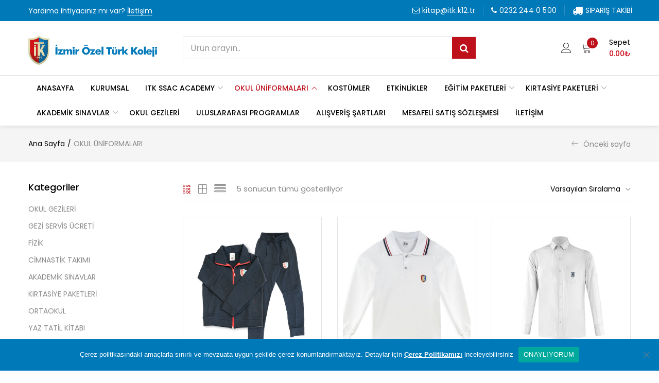

--- FILE ---
content_type: text/html; charset=UTF-8
request_url: https://itkstore.ozelturkkoleji.com/tekstil-urunleri/
body_size: 21494
content:
<!DOCTYPE html>
<html lang="tr" class="no-js">
<head>
	<meta charset="UTF-8" />
	<meta name="viewport" content="width=device-width, initial-scale=1" />
	<link rel="profile" href="//gmpg.org/xfn/11" />
	<title>OKUL ÜNİFORMALARI &#8211; İTK STORE</title>
<meta name='robots' content='max-image-preview:large' />
	<style>img:is([sizes="auto" i], [sizes^="auto," i]) { contain-intrinsic-size: 3000px 1500px }</style>
	<link rel='dns-prefetch' href='//fonts.googleapis.com' />
<link rel="alternate" type="application/rss+xml" title="İTK STORE &raquo; akışı" href="https://itkstore.ozelturkkoleji.com/feed/" />
<link rel="alternate" type="application/rss+xml" title="İTK STORE &raquo; yorum akışı" href="https://itkstore.ozelturkkoleji.com/comments/feed/" />
<link rel="alternate" type="application/rss+xml" title="İTK STORE &raquo; OKUL ÜNİFORMALARI Kategori akışı" href="https://itkstore.ozelturkkoleji.com/tekstil-urunleri/feed/" />
<script type="text/javascript">
/* <![CDATA[ */
window._wpemojiSettings = {"baseUrl":"https:\/\/s.w.org\/images\/core\/emoji\/15.0.3\/72x72\/","ext":".png","svgUrl":"https:\/\/s.w.org\/images\/core\/emoji\/15.0.3\/svg\/","svgExt":".svg","source":{"concatemoji":"https:\/\/itkstore.ozelturkkoleji.com\/wp-includes\/js\/wp-emoji-release.min.js?ver=6.7.4"}};
/*! This file is auto-generated */
!function(i,n){var o,s,e;function c(e){try{var t={supportTests:e,timestamp:(new Date).valueOf()};sessionStorage.setItem(o,JSON.stringify(t))}catch(e){}}function p(e,t,n){e.clearRect(0,0,e.canvas.width,e.canvas.height),e.fillText(t,0,0);var t=new Uint32Array(e.getImageData(0,0,e.canvas.width,e.canvas.height).data),r=(e.clearRect(0,0,e.canvas.width,e.canvas.height),e.fillText(n,0,0),new Uint32Array(e.getImageData(0,0,e.canvas.width,e.canvas.height).data));return t.every(function(e,t){return e===r[t]})}function u(e,t,n){switch(t){case"flag":return n(e,"\ud83c\udff3\ufe0f\u200d\u26a7\ufe0f","\ud83c\udff3\ufe0f\u200b\u26a7\ufe0f")?!1:!n(e,"\ud83c\uddfa\ud83c\uddf3","\ud83c\uddfa\u200b\ud83c\uddf3")&&!n(e,"\ud83c\udff4\udb40\udc67\udb40\udc62\udb40\udc65\udb40\udc6e\udb40\udc67\udb40\udc7f","\ud83c\udff4\u200b\udb40\udc67\u200b\udb40\udc62\u200b\udb40\udc65\u200b\udb40\udc6e\u200b\udb40\udc67\u200b\udb40\udc7f");case"emoji":return!n(e,"\ud83d\udc26\u200d\u2b1b","\ud83d\udc26\u200b\u2b1b")}return!1}function f(e,t,n){var r="undefined"!=typeof WorkerGlobalScope&&self instanceof WorkerGlobalScope?new OffscreenCanvas(300,150):i.createElement("canvas"),a=r.getContext("2d",{willReadFrequently:!0}),o=(a.textBaseline="top",a.font="600 32px Arial",{});return e.forEach(function(e){o[e]=t(a,e,n)}),o}function t(e){var t=i.createElement("script");t.src=e,t.defer=!0,i.head.appendChild(t)}"undefined"!=typeof Promise&&(o="wpEmojiSettingsSupports",s=["flag","emoji"],n.supports={everything:!0,everythingExceptFlag:!0},e=new Promise(function(e){i.addEventListener("DOMContentLoaded",e,{once:!0})}),new Promise(function(t){var n=function(){try{var e=JSON.parse(sessionStorage.getItem(o));if("object"==typeof e&&"number"==typeof e.timestamp&&(new Date).valueOf()<e.timestamp+604800&&"object"==typeof e.supportTests)return e.supportTests}catch(e){}return null}();if(!n){if("undefined"!=typeof Worker&&"undefined"!=typeof OffscreenCanvas&&"undefined"!=typeof URL&&URL.createObjectURL&&"undefined"!=typeof Blob)try{var e="postMessage("+f.toString()+"("+[JSON.stringify(s),u.toString(),p.toString()].join(",")+"));",r=new Blob([e],{type:"text/javascript"}),a=new Worker(URL.createObjectURL(r),{name:"wpTestEmojiSupports"});return void(a.onmessage=function(e){c(n=e.data),a.terminate(),t(n)})}catch(e){}c(n=f(s,u,p))}t(n)}).then(function(e){for(var t in e)n.supports[t]=e[t],n.supports.everything=n.supports.everything&&n.supports[t],"flag"!==t&&(n.supports.everythingExceptFlag=n.supports.everythingExceptFlag&&n.supports[t]);n.supports.everythingExceptFlag=n.supports.everythingExceptFlag&&!n.supports.flag,n.DOMReady=!1,n.readyCallback=function(){n.DOMReady=!0}}).then(function(){return e}).then(function(){var e;n.supports.everything||(n.readyCallback(),(e=n.source||{}).concatemoji?t(e.concatemoji):e.wpemoji&&e.twemoji&&(t(e.twemoji),t(e.wpemoji)))}))}((window,document),window._wpemojiSettings);
/* ]]> */
</script>
<link rel='stylesheet' id='paymendo-block-payment-css' href='https://itkstore.ozelturkkoleji.com/wp-content/plugins/grilabs-woocommerce-pos/assets/block-assets/css/block-payment.css?ver=6.7.4' type='text/css' media='all' />
<style id='wp-emoji-styles-inline-css' type='text/css'>

	img.wp-smiley, img.emoji {
		display: inline !important;
		border: none !important;
		box-shadow: none !important;
		height: 1em !important;
		width: 1em !important;
		margin: 0 0.07em !important;
		vertical-align: -0.1em !important;
		background: none !important;
		padding: 0 !important;
	}
</style>
<link rel='stylesheet' id='wp-block-library-css' href='https://itkstore.ozelturkkoleji.com/wp-includes/css/dist/block-library/style.min.css?ver=6.7.4' type='text/css' media='all' />
<style id='classic-theme-styles-inline-css' type='text/css'>
/*! This file is auto-generated */
.wp-block-button__link{color:#fff;background-color:#32373c;border-radius:9999px;box-shadow:none;text-decoration:none;padding:calc(.667em + 2px) calc(1.333em + 2px);font-size:1.125em}.wp-block-file__button{background:#32373c;color:#fff;text-decoration:none}
</style>
<style id='global-styles-inline-css' type='text/css'>
:root{--wp--preset--aspect-ratio--square: 1;--wp--preset--aspect-ratio--4-3: 4/3;--wp--preset--aspect-ratio--3-4: 3/4;--wp--preset--aspect-ratio--3-2: 3/2;--wp--preset--aspect-ratio--2-3: 2/3;--wp--preset--aspect-ratio--16-9: 16/9;--wp--preset--aspect-ratio--9-16: 9/16;--wp--preset--color--black: #000000;--wp--preset--color--cyan-bluish-gray: #abb8c3;--wp--preset--color--white: #ffffff;--wp--preset--color--pale-pink: #f78da7;--wp--preset--color--vivid-red: #cf2e2e;--wp--preset--color--luminous-vivid-orange: #ff6900;--wp--preset--color--luminous-vivid-amber: #fcb900;--wp--preset--color--light-green-cyan: #7bdcb5;--wp--preset--color--vivid-green-cyan: #00d084;--wp--preset--color--pale-cyan-blue: #8ed1fc;--wp--preset--color--vivid-cyan-blue: #0693e3;--wp--preset--color--vivid-purple: #9b51e0;--wp--preset--gradient--vivid-cyan-blue-to-vivid-purple: linear-gradient(135deg,rgba(6,147,227,1) 0%,rgb(155,81,224) 100%);--wp--preset--gradient--light-green-cyan-to-vivid-green-cyan: linear-gradient(135deg,rgb(122,220,180) 0%,rgb(0,208,130) 100%);--wp--preset--gradient--luminous-vivid-amber-to-luminous-vivid-orange: linear-gradient(135deg,rgba(252,185,0,1) 0%,rgba(255,105,0,1) 100%);--wp--preset--gradient--luminous-vivid-orange-to-vivid-red: linear-gradient(135deg,rgba(255,105,0,1) 0%,rgb(207,46,46) 100%);--wp--preset--gradient--very-light-gray-to-cyan-bluish-gray: linear-gradient(135deg,rgb(238,238,238) 0%,rgb(169,184,195) 100%);--wp--preset--gradient--cool-to-warm-spectrum: linear-gradient(135deg,rgb(74,234,220) 0%,rgb(151,120,209) 20%,rgb(207,42,186) 40%,rgb(238,44,130) 60%,rgb(251,105,98) 80%,rgb(254,248,76) 100%);--wp--preset--gradient--blush-light-purple: linear-gradient(135deg,rgb(255,206,236) 0%,rgb(152,150,240) 100%);--wp--preset--gradient--blush-bordeaux: linear-gradient(135deg,rgb(254,205,165) 0%,rgb(254,45,45) 50%,rgb(107,0,62) 100%);--wp--preset--gradient--luminous-dusk: linear-gradient(135deg,rgb(255,203,112) 0%,rgb(199,81,192) 50%,rgb(65,88,208) 100%);--wp--preset--gradient--pale-ocean: linear-gradient(135deg,rgb(255,245,203) 0%,rgb(182,227,212) 50%,rgb(51,167,181) 100%);--wp--preset--gradient--electric-grass: linear-gradient(135deg,rgb(202,248,128) 0%,rgb(113,206,126) 100%);--wp--preset--gradient--midnight: linear-gradient(135deg,rgb(2,3,129) 0%,rgb(40,116,252) 100%);--wp--preset--font-size--small: 13px;--wp--preset--font-size--medium: 20px;--wp--preset--font-size--large: 36px;--wp--preset--font-size--x-large: 42px;--wp--preset--font-family--inter: "Inter", sans-serif;--wp--preset--font-family--cardo: Cardo;--wp--preset--spacing--20: 0.44rem;--wp--preset--spacing--30: 0.67rem;--wp--preset--spacing--40: 1rem;--wp--preset--spacing--50: 1.5rem;--wp--preset--spacing--60: 2.25rem;--wp--preset--spacing--70: 3.38rem;--wp--preset--spacing--80: 5.06rem;--wp--preset--shadow--natural: 6px 6px 9px rgba(0, 0, 0, 0.2);--wp--preset--shadow--deep: 12px 12px 50px rgba(0, 0, 0, 0.4);--wp--preset--shadow--sharp: 6px 6px 0px rgba(0, 0, 0, 0.2);--wp--preset--shadow--outlined: 6px 6px 0px -3px rgba(255, 255, 255, 1), 6px 6px rgba(0, 0, 0, 1);--wp--preset--shadow--crisp: 6px 6px 0px rgba(0, 0, 0, 1);}:where(.is-layout-flex){gap: 0.5em;}:where(.is-layout-grid){gap: 0.5em;}body .is-layout-flex{display: flex;}.is-layout-flex{flex-wrap: wrap;align-items: center;}.is-layout-flex > :is(*, div){margin: 0;}body .is-layout-grid{display: grid;}.is-layout-grid > :is(*, div){margin: 0;}:where(.wp-block-columns.is-layout-flex){gap: 2em;}:where(.wp-block-columns.is-layout-grid){gap: 2em;}:where(.wp-block-post-template.is-layout-flex){gap: 1.25em;}:where(.wp-block-post-template.is-layout-grid){gap: 1.25em;}.has-black-color{color: var(--wp--preset--color--black) !important;}.has-cyan-bluish-gray-color{color: var(--wp--preset--color--cyan-bluish-gray) !important;}.has-white-color{color: var(--wp--preset--color--white) !important;}.has-pale-pink-color{color: var(--wp--preset--color--pale-pink) !important;}.has-vivid-red-color{color: var(--wp--preset--color--vivid-red) !important;}.has-luminous-vivid-orange-color{color: var(--wp--preset--color--luminous-vivid-orange) !important;}.has-luminous-vivid-amber-color{color: var(--wp--preset--color--luminous-vivid-amber) !important;}.has-light-green-cyan-color{color: var(--wp--preset--color--light-green-cyan) !important;}.has-vivid-green-cyan-color{color: var(--wp--preset--color--vivid-green-cyan) !important;}.has-pale-cyan-blue-color{color: var(--wp--preset--color--pale-cyan-blue) !important;}.has-vivid-cyan-blue-color{color: var(--wp--preset--color--vivid-cyan-blue) !important;}.has-vivid-purple-color{color: var(--wp--preset--color--vivid-purple) !important;}.has-black-background-color{background-color: var(--wp--preset--color--black) !important;}.has-cyan-bluish-gray-background-color{background-color: var(--wp--preset--color--cyan-bluish-gray) !important;}.has-white-background-color{background-color: var(--wp--preset--color--white) !important;}.has-pale-pink-background-color{background-color: var(--wp--preset--color--pale-pink) !important;}.has-vivid-red-background-color{background-color: var(--wp--preset--color--vivid-red) !important;}.has-luminous-vivid-orange-background-color{background-color: var(--wp--preset--color--luminous-vivid-orange) !important;}.has-luminous-vivid-amber-background-color{background-color: var(--wp--preset--color--luminous-vivid-amber) !important;}.has-light-green-cyan-background-color{background-color: var(--wp--preset--color--light-green-cyan) !important;}.has-vivid-green-cyan-background-color{background-color: var(--wp--preset--color--vivid-green-cyan) !important;}.has-pale-cyan-blue-background-color{background-color: var(--wp--preset--color--pale-cyan-blue) !important;}.has-vivid-cyan-blue-background-color{background-color: var(--wp--preset--color--vivid-cyan-blue) !important;}.has-vivid-purple-background-color{background-color: var(--wp--preset--color--vivid-purple) !important;}.has-black-border-color{border-color: var(--wp--preset--color--black) !important;}.has-cyan-bluish-gray-border-color{border-color: var(--wp--preset--color--cyan-bluish-gray) !important;}.has-white-border-color{border-color: var(--wp--preset--color--white) !important;}.has-pale-pink-border-color{border-color: var(--wp--preset--color--pale-pink) !important;}.has-vivid-red-border-color{border-color: var(--wp--preset--color--vivid-red) !important;}.has-luminous-vivid-orange-border-color{border-color: var(--wp--preset--color--luminous-vivid-orange) !important;}.has-luminous-vivid-amber-border-color{border-color: var(--wp--preset--color--luminous-vivid-amber) !important;}.has-light-green-cyan-border-color{border-color: var(--wp--preset--color--light-green-cyan) !important;}.has-vivid-green-cyan-border-color{border-color: var(--wp--preset--color--vivid-green-cyan) !important;}.has-pale-cyan-blue-border-color{border-color: var(--wp--preset--color--pale-cyan-blue) !important;}.has-vivid-cyan-blue-border-color{border-color: var(--wp--preset--color--vivid-cyan-blue) !important;}.has-vivid-purple-border-color{border-color: var(--wp--preset--color--vivid-purple) !important;}.has-vivid-cyan-blue-to-vivid-purple-gradient-background{background: var(--wp--preset--gradient--vivid-cyan-blue-to-vivid-purple) !important;}.has-light-green-cyan-to-vivid-green-cyan-gradient-background{background: var(--wp--preset--gradient--light-green-cyan-to-vivid-green-cyan) !important;}.has-luminous-vivid-amber-to-luminous-vivid-orange-gradient-background{background: var(--wp--preset--gradient--luminous-vivid-amber-to-luminous-vivid-orange) !important;}.has-luminous-vivid-orange-to-vivid-red-gradient-background{background: var(--wp--preset--gradient--luminous-vivid-orange-to-vivid-red) !important;}.has-very-light-gray-to-cyan-bluish-gray-gradient-background{background: var(--wp--preset--gradient--very-light-gray-to-cyan-bluish-gray) !important;}.has-cool-to-warm-spectrum-gradient-background{background: var(--wp--preset--gradient--cool-to-warm-spectrum) !important;}.has-blush-light-purple-gradient-background{background: var(--wp--preset--gradient--blush-light-purple) !important;}.has-blush-bordeaux-gradient-background{background: var(--wp--preset--gradient--blush-bordeaux) !important;}.has-luminous-dusk-gradient-background{background: var(--wp--preset--gradient--luminous-dusk) !important;}.has-pale-ocean-gradient-background{background: var(--wp--preset--gradient--pale-ocean) !important;}.has-electric-grass-gradient-background{background: var(--wp--preset--gradient--electric-grass) !important;}.has-midnight-gradient-background{background: var(--wp--preset--gradient--midnight) !important;}.has-small-font-size{font-size: var(--wp--preset--font-size--small) !important;}.has-medium-font-size{font-size: var(--wp--preset--font-size--medium) !important;}.has-large-font-size{font-size: var(--wp--preset--font-size--large) !important;}.has-x-large-font-size{font-size: var(--wp--preset--font-size--x-large) !important;}
:where(.wp-block-post-template.is-layout-flex){gap: 1.25em;}:where(.wp-block-post-template.is-layout-grid){gap: 1.25em;}
:where(.wp-block-columns.is-layout-flex){gap: 2em;}:where(.wp-block-columns.is-layout-grid){gap: 2em;}
:root :where(.wp-block-pullquote){font-size: 1.5em;line-height: 1.6;}
</style>
<link rel='stylesheet' id='astro-coupon-style-css' href='https://itkstore.ozelturkkoleji.com/wp-content/plugins/astro-dijital-gelistirme/assets/css/coupon.css?ver=1.0' type='text/css' media='all' />
<link rel='stylesheet' id='contact-form-7-css' href='https://itkstore.ozelturkkoleji.com/wp-content/plugins/contact-form-7/includes/css/styles.css?ver=6.0.4' type='text/css' media='all' />
<link rel='stylesheet' id='cookie-notice-front-css' href='https://itkstore.ozelturkkoleji.com/wp-content/plugins/cookie-notice/css/front.min.css?ver=2.5.5' type='text/css' media='all' />
<link rel='stylesheet' id='wcpa-datetime-css' href='https://itkstore.ozelturkkoleji.com/wp-content/plugins/woo-custom-product-addons-pro/assets/plugins/datetimepicker/jquery.datetimepicker.min.css?ver=3.9.6' type='text/css' media='all' />
<link rel='stylesheet' id='wcpa-colorpicker-css' href='https://itkstore.ozelturkkoleji.com/wp-content/plugins/woo-custom-product-addons-pro/assets/plugins/spectrum/spectrum.min.css?ver=3.9.6' type='text/css' media='all' />
<link rel='stylesheet' id='wcpa-frontend-css' href='https://itkstore.ozelturkkoleji.com/wp-content/plugins/woo-custom-product-addons-pro/assets/css/frontend.min.css?ver=3.9.6' type='text/css' media='all' />
<link rel='stylesheet' id='woocommerce-layout-css' href='https://itkstore.ozelturkkoleji.com/wp-content/plugins/woocommerce/assets/css/woocommerce-layout.css?ver=9.7.2' type='text/css' media='all' />
<link rel='stylesheet' id='woocommerce-smallscreen-css' href='https://itkstore.ozelturkkoleji.com/wp-content/plugins/woocommerce/assets/css/woocommerce-smallscreen.css?ver=9.7.2' type='text/css' media='only screen and (max-width: 768px)' />
<link rel='stylesheet' id='woocommerce-general-css' href='https://itkstore.ozelturkkoleji.com/wp-content/plugins/woocommerce/assets/css/woocommerce.css?ver=9.7.2' type='text/css' media='all' />
<style id='woocommerce-inline-inline-css' type='text/css'>
.woocommerce form .form-row .required { visibility: visible; }
</style>
<link rel='stylesheet' id='swalcss-css' href='https://itkstore.ozelturkkoleji.com/wp-content/plugins/grilabs-woocommerce-pos/assets/css/sweetalert2.css?ver=6.7.4' type='text/css' media='all' />
<link rel='stylesheet' id='brands-styles-css' href='https://itkstore.ozelturkkoleji.com/wp-content/plugins/woocommerce/assets/css/brands.css?ver=9.7.2' type='text/css' media='all' />
<link rel='stylesheet' id='urna-theme-fonts-css' href='https://fonts.googleapis.com/css?family=Poppins%3A400%2C500%2C500i%2C600%2C700&#038;subset=latin%2Clatin-ext&#038;display=swap' type='text/css' media='all' />
<link rel='stylesheet' id='grilabs-pos-inline-css' href='https://itkstore.ozelturkkoleji.com/wp-content/plugins/grilabs-woocommerce-pos/assets/css/inline-form.css?ver=6.7.4' type='text/css' media='all' />
<link rel='stylesheet' id='bootstrap-css' href='https://itkstore.ozelturkkoleji.com/wp-content/themes/urna/css/bootstrap.css?ver=3.3.7' type='text/css' media='all' />
<link rel='stylesheet' id='urna-template-css' href='https://itkstore.ozelturkkoleji.com/wp-content/themes/urna/css/template.css?ver=1.0' type='text/css' media='all' />
<style id='urna-template-inline-css' type='text/css'>
.vc_custom_1594488430305{padding-bottom: 31px !important;}.vc_custom_1692794444508{padding-bottom: 31px !important;}.vc_custom_1569490693317{margin-top: 20px !important;}
</style>
<link rel='stylesheet' id='urna-skin-css' href='https://itkstore.ozelturkkoleji.com/wp-content/themes/urna/css/skins/sportwear/type.css?ver=1.0' type='text/css' media='all' />
<link rel='stylesheet' id='urna-style-css' href='https://itkstore.ozelturkkoleji.com/wp-content/themes/urna/style.css?ver=1.0' type='text/css' media='all' />
<style id='urna-style-inline-css' type='text/css'>
:root {--tb-theme-color: #bd101b;--tb-theme-color-hover: #b30f19;--tb-theme-bg-buy-now: #ffae00;--tb-theme-bg-buy-now-hover: #e59c00;}:root {--tb-text-primary-font: Poppins, sans-serif;}.site-header .logo img {max-width: 250px;}.site-header .logo img {}@media (max-width: 1199px) {/* Limit logo image height for mobile according to mobile header height */.mobile-logo a img {max-width: 200px;}.mobile-logo a img {}.woocommerce .product .product-block span.onsale .saled,.woocommerce .product .product-block span.onsale .featured {line-height: 23px;min-width: 45px;}}.woocommerce .product span.onsale > span,.image-mains span.onsale .saled,.image-mains span.onsale .featured {}/* Custom CSS */@media (max-width:767px){#message-purchased {display: none !important;}}.tbay-mainmenu{width: 110% !important;}.addresss a{color: #ffffff;}
</style>
<link rel='stylesheet' id='font-awesome-css' href='https://itkstore.ozelturkkoleji.com/wp-content/themes/urna/css/font-awesome.css?ver=4.7.0' type='text/css' media='all' />
<link rel='stylesheet' id='font-tbay-css' href='https://itkstore.ozelturkkoleji.com/wp-content/themes/urna/css/font-tbay-custom.css?ver=1.0.0' type='text/css' media='all' />
<link rel='stylesheet' id='simple-line-icons-css' href='https://itkstore.ozelturkkoleji.com/wp-content/themes/urna/css/simple-line-icons.css?ver=2.4.0' type='text/css' media='all' />
<link rel='stylesheet' id='linearicons-css' href='https://itkstore.ozelturkkoleji.com/wp-content/themes/urna/css/linearicons.css?ver=1.0.0' type='text/css' media='all' />
<link rel='stylesheet' id='material-design-iconic-font-css' href='https://itkstore.ozelturkkoleji.com/wp-content/themes/urna/css/material-design-iconic-font.css?ver=1.0.0' type='text/css' media='all' />
<link rel='stylesheet' id='animate-css-css' href='https://itkstore.ozelturkkoleji.com/wp-content/themes/urna/css/animate.css?ver=3.5.0' type='text/css' media='all' />
<link rel='stylesheet' id='magnific-popup-css' href='https://itkstore.ozelturkkoleji.com/wp-content/themes/urna/css/magnific-popup.css?ver=3.5.0' type='text/css' media='all' />
<link rel='stylesheet' id='jquery-treeview-css' href='https://itkstore.ozelturkkoleji.com/wp-content/themes/urna/css/jquery.treeview.css?ver=1.0.0' type='text/css' media='all' />
<script type="text/template" id="tmpl-variation-template">
	<div class="woocommerce-variation-description">{{{ data.variation.variation_description }}}</div>
	<div class="woocommerce-variation-price">{{{ data.variation.price_html }}}</div>
	<div class="woocommerce-variation-availability">{{{ data.variation.availability_html }}}</div>
</script>
<script type="text/template" id="tmpl-unavailable-variation-template">
	<p role="alert">Maalesef, bu ürün mevcut değil. Lütfen farklı bir kombinasyon seçin.</p>
</script>
<script type="text/javascript" src="https://itkstore.ozelturkkoleji.com/wp-includes/js/jquery/jquery.min.js?ver=3.7.1" id="jquery-core-js"></script>
<script type="text/javascript" src="https://itkstore.ozelturkkoleji.com/wp-includes/js/jquery/jquery-migrate.min.js?ver=3.4.1" id="jquery-migrate-js"></script>
<script type="text/javascript" src="https://itkstore.ozelturkkoleji.com/wp-content/plugins/woocommerce/assets/js/jquery-blockui/jquery.blockUI.min.js?ver=2.7.0-wc.9.7.2" id="jquery-blockui-js" data-wp-strategy="defer"></script>
<script type="text/javascript" id="wc-add-to-cart-js-extra">
/* <![CDATA[ */
var wc_add_to_cart_params = {"ajax_url":"\/wp-admin\/admin-ajax.php","wc_ajax_url":"\/?wc-ajax=%%endpoint%%","i18n_view_cart":"Sepetim","cart_url":"https:\/\/itkstore.ozelturkkoleji.com\/sepet\/","is_cart":"","cart_redirect_after_add":"no"};
/* ]]> */
</script>
<script type="text/javascript" src="https://itkstore.ozelturkkoleji.com/wp-content/plugins/woocommerce/assets/js/frontend/add-to-cart.min.js?ver=9.7.2" id="wc-add-to-cart-js" data-wp-strategy="defer"></script>
<script type="text/javascript" src="https://itkstore.ozelturkkoleji.com/wp-content/plugins/woocommerce/assets/js/js-cookie/js.cookie.min.js?ver=2.1.4-wc.9.7.2" id="js-cookie-js" defer="defer" data-wp-strategy="defer"></script>
<script type="text/javascript" id="woocommerce-js-extra">
/* <![CDATA[ */
var woocommerce_params = {"ajax_url":"\/wp-admin\/admin-ajax.php","wc_ajax_url":"\/?wc-ajax=%%endpoint%%","i18n_password_show":"\u015eifreyi g\u00f6ster","i18n_password_hide":"\u015eifreyi gizle"};
/* ]]> */
</script>
<script type="text/javascript" src="https://itkstore.ozelturkkoleji.com/wp-content/plugins/woocommerce/assets/js/frontend/woocommerce.min.js?ver=9.7.2" id="woocommerce-js" defer="defer" data-wp-strategy="defer"></script>
<script type="text/javascript" src="https://itkstore.ozelturkkoleji.com/wp-content/plugins/js_composer/assets/js/vendors/woocommerce-add-to-cart.js?ver=6.3.0" id="vc_woocommerce-add-to-cart-js-js"></script>
<script type="text/javascript" src="https://itkstore.ozelturkkoleji.com/wp-content/plugins/grilabs-woocommerce-pos/assets/js/sweetalert2-full.js?ver=6.7.4" id="swaljs-js"></script>
<script type="text/javascript" id="shipmendo_area_selector-js-extra">
/* <![CDATA[ */
var grilabs_shipping_ajax = {"ajaxurl":"https:\/\/itkstore.ozelturkkoleji.com\/wp-admin\/admin-ajax.php","select2":{"errorLoading":"Sonu\u00e7lar y\u00fcklenemedi!","inputTooLong":"En fazla %s karakter girin","inputTooShort":"En az %s karakter girin","loadingMore":"Devam\u0131\u2026","maximumSelected":"%s se\u00e7enek i\u015faretleyebilirsiniz.","noResults":"Sonu\u00e7 bulunamad\u0131!","searching":"Y\u00fckleniyor\u2026"},"integration_path":"https:\/\/itkstore.ozelturkkoleji.com\/wp-content\/plugins\/woocommerce-shipping\/"};
/* ]]> */
</script>
<script type="text/javascript" src="https://itkstore.ozelturkkoleji.com/wp-content/plugins/woocommerce-shipping/assets/js/area-select.js?ver=6.7.4" id="shipmendo_area_selector-js"></script>
<script type="text/javascript" src="https://itkstore.ozelturkkoleji.com/wp-includes/js/underscore.min.js?ver=1.13.7" id="underscore-js"></script>
<script type="text/javascript" id="wp-util-js-extra">
/* <![CDATA[ */
var _wpUtilSettings = {"ajax":{"url":"\/wp-admin\/admin-ajax.php"}};
/* ]]> */
</script>
<script type="text/javascript" src="https://itkstore.ozelturkkoleji.com/wp-includes/js/wp-util.min.js?ver=6.7.4" id="wp-util-js"></script>
<script type="text/javascript" id="wc-add-to-cart-variation-js-extra">
/* <![CDATA[ */
var wc_add_to_cart_variation_params = {"wc_ajax_url":"\/?wc-ajax=%%endpoint%%","i18n_no_matching_variations_text":"Maalesef, se\u00e7iminizle e\u015fle\u015fen \u00fcr\u00fcn bulunmuyor. L\u00fctfen farkl\u0131 bir kombinasyon se\u00e7in.","i18n_make_a_selection_text":"L\u00fctfen sepetinize bu \u00fcr\u00fcn\u00fc eklemeden \u00f6nce baz\u0131 \u00fcr\u00fcn se\u00e7eneklerini belirleyin.","i18n_unavailable_text":"Maalesef, bu \u00fcr\u00fcn mevcut de\u011fil. L\u00fctfen farkl\u0131 bir kombinasyon se\u00e7in.","i18n_reset_alert_text":"Se\u00e7iminiz s\u0131f\u0131rland\u0131. L\u00fctfen sepetinize bu \u00fcr\u00fcn\u00fc eklemeden \u00f6nce baz\u0131 \u00fcr\u00fcn se\u00e7eneklerini belirleyin."};
/* ]]> */
</script>
<script type="text/javascript" src="https://itkstore.ozelturkkoleji.com/wp-content/plugins/woocommerce/assets/js/frontend/add-to-cart-variation.min.js?ver=9.7.2" id="wc-add-to-cart-variation-js" defer="defer" data-wp-strategy="defer"></script>
<script type="text/javascript" id="wc-single-product-js-extra">
/* <![CDATA[ */
var wc_single_product_params = {"i18n_required_rating_text":"L\u00fctfen bir oy belirleyin","i18n_rating_options":["1\/5 y\u0131ld\u0131z","2\/5 y\u0131ld\u0131z","3\/5 y\u0131ld\u0131z","4\/5 y\u0131ld\u0131z","5\/5 y\u0131ld\u0131z"],"i18n_product_gallery_trigger_text":"Tam ekran g\u00f6rsel galerisini g\u00f6r\u00fcnt\u00fcleyin","review_rating_required":"yes","flexslider":{"rtl":false,"animation":"slide","smoothHeight":true,"directionNav":false,"controlNav":"thumbnails","slideshow":false,"animationSpeed":500,"animationLoop":false,"allowOneSlide":false},"zoom_enabled":"","zoom_options":[],"photoswipe_enabled":"1","photoswipe_options":{"shareEl":false,"closeOnScroll":false,"history":false,"hideAnimationDuration":0,"showAnimationDuration":0},"flexslider_enabled":"1"};
/* ]]> */
</script>
<script type="text/javascript" src="https://itkstore.ozelturkkoleji.com/wp-content/plugins/woocommerce/assets/js/frontend/single-product.min.js?ver=9.7.2" id="wc-single-product-js" defer="defer" data-wp-strategy="defer"></script>
<link rel="https://api.w.org/" href="https://itkstore.ozelturkkoleji.com/wp-json/" /><link rel="alternate" title="JSON" type="application/json" href="https://itkstore.ozelturkkoleji.com/wp-json/wp/v2/product_cat/72" /><link rel="EditURI" type="application/rsd+xml" title="RSD" href="https://itkstore.ozelturkkoleji.com/xmlrpc.php?rsd" />
<meta name="generator" content="WordPress 6.7.4" />
<meta name="generator" content="WooCommerce 9.7.2" />
<meta name="generator" content="Redux 4.5.6" />	<noscript><style>.woocommerce-product-gallery{ opacity: 1 !important; }</style></noscript>
	<meta name="generator" content="Powered by WPBakery Page Builder - drag and drop page builder for WordPress."/>
<meta name="generator" content="Powered by Slider Revolution 6.6.14 - responsive, Mobile-Friendly Slider Plugin for WordPress with comfortable drag and drop interface." />
<style class='wp-fonts-local' type='text/css'>
@font-face{font-family:Inter;font-style:normal;font-weight:300 900;font-display:fallback;src:url('https://itkstore.ozelturkkoleji.com/wp-content/plugins/woocommerce/assets/fonts/Inter-VariableFont_slnt,wght.woff2') format('woff2');font-stretch:normal;}
@font-face{font-family:Cardo;font-style:normal;font-weight:400;font-display:fallback;src:url('https://itkstore.ozelturkkoleji.com/wp-content/plugins/woocommerce/assets/fonts/cardo_normal_400.woff2') format('woff2');}
</style>
<link rel="icon" href="https://itkstore.ozelturkkoleji.com/wp-content/uploads/2020/07/fav-100x100.png" sizes="32x32" />
<link rel="icon" href="https://itkstore.ozelturkkoleji.com/wp-content/uploads/2020/07/fav.png" sizes="192x192" />
<link rel="apple-touch-icon" href="https://itkstore.ozelturkkoleji.com/wp-content/uploads/2020/07/fav.png" />
<meta name="msapplication-TileImage" content="https://itkstore.ozelturkkoleji.com/wp-content/uploads/2020/07/fav.png" />
<script>function setREVStartSize(e){
			//window.requestAnimationFrame(function() {
				window.RSIW = window.RSIW===undefined ? window.innerWidth : window.RSIW;
				window.RSIH = window.RSIH===undefined ? window.innerHeight : window.RSIH;
				try {
					var pw = document.getElementById(e.c).parentNode.offsetWidth,
						newh;
					pw = pw===0 || isNaN(pw) || (e.l=="fullwidth" || e.layout=="fullwidth") ? window.RSIW : pw;
					e.tabw = e.tabw===undefined ? 0 : parseInt(e.tabw);
					e.thumbw = e.thumbw===undefined ? 0 : parseInt(e.thumbw);
					e.tabh = e.tabh===undefined ? 0 : parseInt(e.tabh);
					e.thumbh = e.thumbh===undefined ? 0 : parseInt(e.thumbh);
					e.tabhide = e.tabhide===undefined ? 0 : parseInt(e.tabhide);
					e.thumbhide = e.thumbhide===undefined ? 0 : parseInt(e.thumbhide);
					e.mh = e.mh===undefined || e.mh=="" || e.mh==="auto" ? 0 : parseInt(e.mh,0);
					if(e.layout==="fullscreen" || e.l==="fullscreen")
						newh = Math.max(e.mh,window.RSIH);
					else{
						e.gw = Array.isArray(e.gw) ? e.gw : [e.gw];
						for (var i in e.rl) if (e.gw[i]===undefined || e.gw[i]===0) e.gw[i] = e.gw[i-1];
						e.gh = e.el===undefined || e.el==="" || (Array.isArray(e.el) && e.el.length==0)? e.gh : e.el;
						e.gh = Array.isArray(e.gh) ? e.gh : [e.gh];
						for (var i in e.rl) if (e.gh[i]===undefined || e.gh[i]===0) e.gh[i] = e.gh[i-1];
											
						var nl = new Array(e.rl.length),
							ix = 0,
							sl;
						e.tabw = e.tabhide>=pw ? 0 : e.tabw;
						e.thumbw = e.thumbhide>=pw ? 0 : e.thumbw;
						e.tabh = e.tabhide>=pw ? 0 : e.tabh;
						e.thumbh = e.thumbhide>=pw ? 0 : e.thumbh;
						for (var i in e.rl) nl[i] = e.rl[i]<window.RSIW ? 0 : e.rl[i];
						sl = nl[0];
						for (var i in nl) if (sl>nl[i] && nl[i]>0) { sl = nl[i]; ix=i;}
						var m = pw>(e.gw[ix]+e.tabw+e.thumbw) ? 1 : (pw-(e.tabw+e.thumbw)) / (e.gw[ix]);
						newh =  (e.gh[ix] * m) + (e.tabh + e.thumbh);
					}
					var el = document.getElementById(e.c);
					if (el!==null && el) el.style.height = newh+"px";
					el = document.getElementById(e.c+"_wrapper");
					if (el!==null && el) {
						el.style.height = newh+"px";
						el.style.display = "block";
					}
				} catch(e){
					console.log("Failure at Presize of Slider:" + e)
				}
			//});
		  };</script>
<style id="urna_tbay_theme_options-dynamic-css" title="dynamic-css" class="redux-options-output">.topbar{background:#0079b9;}</style><noscript><style> .wpb_animate_when_almost_visible { opacity: 1; }</style></noscript></head>
<body class="archive tax-product_cat term-tekstil-urunleri term-72 theme-urna cookies-not-set woocommerce woocommerce-page woocommerce-no-js skin-sportwear layout-product-v2 tbay-product-category ajax_cart_right tbay-body-mobile-product-two  tbay-hide-variation-selector tbay-show-quantity-mobile wpb-js-composer js-comp-ver-6.3.0 vc_responsive header-mobile-v1">
<div id="wrapper-container" class="wrapper-container">

	  
<div id="tbay-mobile-smartmenu" data-themes="theme-light" data-enablesocial="1" data-socialjsons="[{'icon':'icon-social-facebook icons','url':'#'},{'icon':'icon-social-instagram icons','url':'#'},{'icon':'icon-social-twitter icons','url':'#'},{'icon':'icon-social-youtube icons','url':'#'}]" data-enabletabs="1" data-tabone="Kurumsal" data-taboneicon="linear-icon-icons2" data-tabsecond="Kategoriler" data-tabsecondicon="linear-icon-list4" data-enableeffects="0" data-counters="0" data-title="" data-enablesearch="1" class="tbay-mmenu hidden-lg hidden-md"> 

            <div id="mm-searchfield" class="mm-searchfield__input">

                        <div class="mobile-menu-search">
                
	
		<div class="tbay-search-form tbay-search-mobile">
		    <form action="https://itkstore.ozelturkkoleji.com/" method="get" data-parents="#tbay-mobile-menu-navbar" class="searchform urna-ajax-search" data-search-in="all" data-appendto=".search-results-6E1tf" data-thumbnail="1" data-price="1" data-minChars="2" data-post-type="product" data-count="5">
			<div class="form-group">
			
				<div class="input-group">

					<span class="button-search-cancel">
						<i class="linear-icon-cross"></i>
					</span>
				
					<input data-style="right" type="text" placeholder="Ürün ara.." name="s" required oninvalid="this.setCustomValidity('Enter at least 2 characters')" oninput="setCustomValidity('')" class="tbay-search form-control input-sm"/>

					<div class="search-results-wrapper">
						<div class="urna-search-results search-results-6E1tf" data-ajaxsearch="1" data-price="1"></div>
					</div>
					<div class="button-group input-group-addon">
						<button type="submit" class="button-search btn btn-sm icon">
															<i class="fa fa-search"></i>
																				</button>
					</div>

				</div>
				
								
				<input type="hidden" name="post_type" value="product" class="post_type" />
			</div>
		</form>

	</div>

            </div>
            
            
        </div>

    
    <div class="tbay-offcanvas-body">

        <nav id="tbay-mobile-menu-navbar" class="menu navbar navbar-offcanvas navbar-static">
        <div id="main-mobile-menu-mmenu" class="menu-mobil-1-container"><ul id="main-mobile-menu-mmenu-wrapper" class="menu" data-id="mobil-1"><li id="menu-item-8307" class="menu-item menu-item-type-post_type menu-item-object-page menu-item-home"><a class="elementor-item" href="https://itkstore.ozelturkkoleji.com/">ANASAYFA</a></li>
<li id="menu-item-8313" class="menu-item menu-item-type-custom menu-item-object-custom"><a class="elementor-item" target="_blank" href="http://www.ozelturkkoleji.com/">Kurumsal</a></li>
<li id="menu-item-8312" class="menu-item menu-item-type-post_type menu-item-object-page"><a class="elementor-item" href="https://itkstore.ozelturkkoleji.com/urunlerimiz/">ÜRÜNLERİMİZ</a></li>
<li id="menu-item-8309" class="menu-item menu-item-type-post_type menu-item-object-page"><a class="elementor-item" href="https://itkstore.ozelturkkoleji.com/alisveris-sartlari/">ALIŞVERİŞ ŞARTLARI</a></li>
<li id="menu-item-8311" class="menu-item menu-item-type-post_type menu-item-object-page"><a class="elementor-item" href="https://itkstore.ozelturkkoleji.com/siparis-takibi/">SİPARİŞ TAKİBİ</a></li>
<li id="menu-item-8310" class="menu-item menu-item-type-post_type menu-item-object-page"><a class="elementor-item" href="https://itkstore.ozelturkkoleji.com/iletisim/">İLETİŞİM</a></li>
<li id="menu-item-8308" class="menu-item menu-item-type-post_type menu-item-object-page menu-item-privacy-policy"><a class="elementor-item" href="https://itkstore.ozelturkkoleji.com/kvkk-aydinlatma-metni/">GİZLİLİK POLİTİKASI VE KVKK AYDINLATMA METNİ</a></li>
</ul></div><div id="mobile-menu-second-mmenu" class="menu-mobil-2-container"><ul id="main-mobile-second-mmenu-wrapper" class="menu" data-id="mobil-2"><li id="menu-item-8314" class="menu-item menu-item-type-taxonomy menu-item-object-product_cat"><a class="elementor-item" href="https://itkstore.ozelturkkoleji.com/egitim-paketleri/">EĞİTİM PAKETLERİ</a></li>
<li id="menu-item-8320" class="menu-item menu-item-type-taxonomy menu-item-object-product_cat current-menu-item menu-item-has-children  active   active "><a class="elementor-item" href="https://itkstore.ozelturkkoleji.com/tekstil-urunleri/">OKUL ÜNİFORMALARI</a>
<ul class="sub-menu">
	<li id="menu-item-8324" class="menu-item menu-item-type-taxonomy menu-item-object-product_cat"><a class="elementor-item" href="https://itkstore.ozelturkkoleji.com/okul-uniformalari/">OKUL ÜNİFORMALARI</a></li>
	<li id="menu-item-8325" class="menu-item menu-item-type-taxonomy menu-item-object-product_cat"><a class="elementor-item" href="https://itkstore.ozelturkkoleji.com/spor-kiyafetleri/">SPOR KIYAFETLERİ</a></li>
	<li id="menu-item-8323" class="menu-item menu-item-type-taxonomy menu-item-object-product_cat"><a class="elementor-item" href="https://itkstore.ozelturkkoleji.com/kostum/">KOSTÜMLER</a></li>
</ul>
</li>
<li id="menu-item-143084" class="menu-item menu-item-type-taxonomy menu-item-object-product_cat"><a class="elementor-item" href="https://itkstore.ozelturkkoleji.com/gezi/">OKUL GEZİLERİ</a></li>
</ul></div>        </nav>


    </div>
</div><div class="topbar-device-mobile hidden-lg clearfix ">

	<div class="topbar-mobile-history"><a href="javascript:history.back()"><i class="linear-icon-arrow-left"></i></a></div><form method="get" class="woocommerce-fillter"><select  name='product_cat' id='product-cat-84O4v' class='dropdown_product_cat'>
	<option class="level-0" value="akademik-kurslar">AKADEMİK HAFTA SONU KURSLARI&nbsp;&nbsp;(-11)</option>
	<option class="level-0" value="sinav-2">AKADEMİK SINAVLAR&nbsp;&nbsp;(0)</option>
	<option class="level-0" value="sinav">AKADEMİK VE DİL SINAVLARI HAZIRLIK KURSLARI&nbsp;&nbsp;(0)</option>
	<option class="level-0" value="anaokulu">ANAOKULU&nbsp;&nbsp;(0)</option>
	<option class="level-0" value="bilgi-tekno">BİLGİ TEKNOLOJİLERİ&nbsp;&nbsp;(-4)</option>
	<option class="level-0" value="biyoloji">BİYOLOJİ&nbsp;&nbsp;(0)</option>
	<option class="level-0" value="btec-programlari">BTEC PROGRAMLARI&nbsp;&nbsp;(0)</option>
	<option class="level-0" value="jimnastik">CİMNASTİK TAKIMI&nbsp;&nbsp;(0)</option>
	<option class="level-0" value="egitim-paketleri">EĞİTİM PAKETLERİ&nbsp;&nbsp;(-3)</option>
	<option class="level-1" value="and-lisesi">&nbsp;&nbsp;&nbsp;ANADOLU LİSESİ&nbsp;&nbsp;(-1)</option>
	<option class="level-1" value="anaokul">&nbsp;&nbsp;&nbsp;ANAOKULU&nbsp;&nbsp;(0)</option>
	<option class="level-1" value="fen-lisesi">&nbsp;&nbsp;&nbsp;FEN LİSESİ&nbsp;&nbsp;(-1)</option>
	<option class="level-1" value="ilkokul">&nbsp;&nbsp;&nbsp;İLKOKUL&nbsp;&nbsp;(-1)</option>
	<option class="level-1" value="ortaokul">&nbsp;&nbsp;&nbsp;ORTAOKUL&nbsp;&nbsp;(-1)</option>
	<option class="level-0" value="etkinlikler">ETKİNLİKLER&nbsp;&nbsp;(-6)</option>
	<option class="level-0" value="ilkokul-3">İLKOKUL&nbsp;&nbsp;(0)</option>
	<option class="level-0" value="kurs-paketleri">ITK SSAC ACADEMY&nbsp;&nbsp;(-15)</option>
	<option class="level-1" value="beden-egitimi">&nbsp;&nbsp;&nbsp;BEDEN EĞİTİMİ&nbsp;&nbsp;(-4)</option>
	<option class="level-1" value="edebiyat">&nbsp;&nbsp;&nbsp;EDEBİYAT&nbsp;&nbsp;(-1)</option>
	<option class="level-1" value="gorsel-sanatlar">&nbsp;&nbsp;&nbsp;GÖRSEL SANATLAR&nbsp;&nbsp;(-3)</option>
	<option class="level-1" value="muzik">&nbsp;&nbsp;&nbsp;MÜZİK&nbsp;&nbsp;(0)</option>
	<option class="level-1" value="yabanci-dil">&nbsp;&nbsp;&nbsp;YABANCI DİLLER&nbsp;&nbsp;(-2)</option>
	<option class="level-0" value="kirtasiye-paketleri">KIRTASİYE PAKETLERİ&nbsp;&nbsp;(-1)</option>
	<option class="level-0" value="kostum">KOSTÜMLER&nbsp;&nbsp;(-1)</option>
	<option class="level-0" value="mat">MATEMATİK&nbsp;&nbsp;(0)</option>
	<option class="level-0" value="gezi">OKUL GEZİLERİ&nbsp;&nbsp;(-1)</option>
	<option class="level-0" value="tekstil-urunleri" selected="selected">OKUL ÜNİFORMALARI&nbsp;&nbsp;(-1)</option>
	<option class="level-1" value="hazirlik">&nbsp;&nbsp;&nbsp;HAZIRLIK&nbsp;&nbsp;(1)</option>
	<option class="level-1" value="ilkokul-2">&nbsp;&nbsp;&nbsp;İLKOKUL&nbsp;&nbsp;(0)</option>
	<option class="level-1" value="lise">&nbsp;&nbsp;&nbsp;LİSE&nbsp;&nbsp;(0)</option>
	<option class="level-1" value="okul-uniformalari">&nbsp;&nbsp;&nbsp;OKUL ÜNİFORMALARI&nbsp;&nbsp;(-7)</option>
	<option class="level-1" value="ortaokul-2">&nbsp;&nbsp;&nbsp;ORTAOKUL&nbsp;&nbsp;(-1)</option>
	<option class="level-1" value="spor-kiyafetleri">&nbsp;&nbsp;&nbsp;SPOR KIYAFETLERİ&nbsp;&nbsp;(-1)</option>
	<option class="level-0" value="ortaokul-3">ORTAOKUL&nbsp;&nbsp;(0)</option>
	<option class="level-0" value="turkce">TÜRKÇE&nbsp;&nbsp;(-1)</option>
	<option class="level-0" value="yurt-disi-egitim-kurs-paketleri">ULUSLARARASI PROGRAMLAR&nbsp;&nbsp;(0)</option>
	<option class="level-0" value="tatil-kitabi">YAZ TATİL KİTABI&nbsp;&nbsp;(1)</option>
</select>
</form>		<div class="top-right-mobile">
					        <div class="top-cart">
        	<div class="tbay-dropdown-cart sidebar-right">
	<div class="dropdown-content">
		<div class="widget-header-cart">
			<h3 class="widget-title heading-title">Sepet</h3>
			<a href="javascript:;" class="offcanvas-close"><i class="linear-icon-cross"></i></a>
		</div>
		<div class="widget_shopping_cart_content">
	    
<div class="mini_cart_content">
	<div class="mini_cart_inner">
		<div class="mcart-border">
							<ul class="cart_empty ">
					<li><span>Sepet Boş</span></li>
					<li class="total"><a class="button wc-continue" href="https://itkstore.ozelturkkoleji.com/urunlerimiz/">Alışverişe Devam Et<i class="linear-icon-arrow-right"></i></a></li>
				</ul>
			
						<div class="clearfix"></div>
		</div>
	</div>
</div>
		</div>
	</div>
</div>            <div class="tbay-topcart">
				<div id="cart-RZrRF" class="cart-dropdown dropdown">
					<a class="dropdown-toggle mini-cart v2" data-offcanvas="offcanvas-right" data-toggle="dropdown" aria-expanded="true" role="button" aria-haspopup="true" data-delay="0"  href="javascript:void(0);">
						<span class="cart-icon">
													<i class="linear-icon-cart"></i>
						
													<span class="mini-cart-items">
							   0							</span>
						</span>
					</a>            
				</div>
			</div> 
		</div>
		
				</div>
	</div>
<div class="footer-device-mobile hidden-md hidden-lg clearfix">

    <div class="device-home  "><a href="https://itkstore.ozelturkkoleji.com/" ><i class="linear-icon-home3"></i><span>Ana Sayfa</span></a></div><div class="device-account "><a class="popup-login" href="javascript:void(0);"  title="Giriş Yap"><i class="linear-icon-user"></i><span>Hesabım</span></a></div>
</div>
	 
	<header id="tbay-header" class="site-header hidden-md hidden-sm hidden-xs ">
	<div class="topbar">
		<div class="container">
			<div class="row">
				<div class="col-md-3">
					
											<div class="top-contact">
							<aside id="custom_html-30" class="widget_text widget widget_custom_html"><div class="textwidget custom-html-widget"><div class="content">Yardıma ihtiyacınız mı var? <a href="/iletisim">İletişim</a></div></div></aside>						</div>
									</div>
				<div class="col-md-9 topbar-right">
					<!-- track-order -->
					
			    		<div class="menu-my-order-container"><ul id="track-order" class="menu"><li id="menu-item-6869" class="menu-item menu-item-type-post_type menu-item-object-page menu-item-6869 level-0 aligned-left"><a class="elementor-item" href="https://itkstore.ozelturkkoleji.com/siparis-takibi/"><i class="fa fa-truck"></i>SİPARİŞ TAKİBİ</a></li>
</ul></div>			    		
			    			    		
											<div class="top-info">
							<aside id="custom_html-32" class="widget_text widget widget_custom_html"><div class="textwidget custom-html-widget"><span class="addresss"><i class="fa fa-envelope-o"></i>kitap@itk.k12.tr</span>
<span class="addresss"><i class="fa fa-phone"></i>0232 244 0 500</span>
</div></aside>						</div>
									</div>
			</div>
		</div>
	</div>
    <div class="header-main ">
        <div class="container">
            <div class="row">
				<!-- //LOGO -->
                <div class="header-logo col-md-3">

                    
      
    <div class="logo"> 
        <a href="https://itkstore.ozelturkkoleji.com/">
                            <img class="header-logo-img" src="https://itkstore.ozelturkkoleji.com/wp-content/uploads/2020/07/logo-2.png" width="881" height="202" alt="İTK STORE">
                    </a>
    </div>
 
                </div>
				
				<div class="header-search col-md-6">

					<div class="search-full"> 
	                	
	
		<div class="tbay-search-form">
		    <form action="https://itkstore.ozelturkkoleji.com/" method="get" class="searchform urna-ajax-search" data-search-in="all" data-thumbnail="1" data-appendto=".search-results-SK1Qv" data-price="1" data-minChars="2" data-post-type="product" data-count="5">
			<div class="form-group">
				<div class="input-group">
									  		<input data-style="right" type="text" placeholder="Ürün arayın.." name="s" required oninvalid="this.setCustomValidity('Enter at least 2 characters')" oninput="setCustomValidity('')" class="tbay-search form-control input-sm"/>

						<div class="search-results-wrapper">
							<div class="urna-search-results search-results-SK1Qv" data-ajaxsearch="1" data-price="1"></div>
						</div>
						<div class="button-group input-group-addon">
							<button type="submit" class="button-search btn btn-sm icon">
																	<i class="fa fa-search"></i>
																							</button>
						</div>

						<input type="hidden" name="post_type" value="product" class="post_type" />
				</div>
				
			</div>
		</form>

	</div>

					</div>

				</div>

				<div class="header-right col-md-3">
					<!-- My-account -->
					

	<div class="tbay-login">

		  

				
				<a  data-toggle=modal data-target=#custom-login-wrapper href="#custom-login-wrapper" title="Login or Register"><i class="linear-icon-user"></i><span>Login or Register</span></a>          	
		 

	</div>
	
 					<!-- Wishlist -->
					
                    
										<!-- Cart -->
					<div class="top-cart hidden-xs">
						<div class="tbay-topcart">
 <div id="cart-Ui7Jz" class="cart-dropdown dropdown">
        <a class="dropdown-toggle v2 mini-cart" data-offcanvas="offcanvas-right" data-toggle="dropdown" aria-expanded="true" role="button" aria-haspopup="true" data-delay="0" href="javascript:void(0);" title="Sepeti Görün">
			
        <span class="cart-icon">
                                <i class="linear-icon-cart"></i>
                
                        <span class="mini-cart-items">
               0            </span>
        </span>
                    <span class="text-cart">

                            <span>Sepet</span>
            
                            <span class="subtotal"><span class="woocommerce-Price-amount amount"><bdi>0.00<span class="woocommerce-Price-currencySymbol">&#8378;</span></bdi></span></span>
            
        </span>

                </a>            
    </div>
</div>    

<div class="tbay-dropdown-cart sidebar-right">
	<div class="dropdown-content">
		<div class="widget-header-cart">
			<h3 class="widget-title heading-title">Sepet</h3>
			<a href="javascript:;" class="offcanvas-close"><i class="linear-icon-cross"></i></a>
		</div>
		<div class="widget_shopping_cart_content">
	    
<div class="mini_cart_content">
	<div class="mini_cart_inner">
		<div class="mcart-border">
							<ul class="cart_empty ">
					<li><span>Sepet Boş</span></li>
					<li class="total"><a class="button wc-continue" href="https://itkstore.ozelturkkoleji.com/urunlerimiz/">Alışverişe Devam Et<i class="linear-icon-arrow-right"></i></a></li>
				</ul>
			
						<div class="clearfix"></div>
		</div>
	</div>
</div>
		</div>
	</div>
</div>					</div>
					
				</div>
				
            </div>
        </div>
    </div>
    <div class="header-mainmenu">
        <div class="container">
	        <div class="row">
				
			    <div class="tbay-mainmenu col-md-8">
					
					                <nav data-duration="400" class="menu hidden-xs hidden-sm tbay-megamenu slide animate navbar">
        <div class="collapse navbar-collapse"><ul id="primary-menu" class="nav navbar-nav megamenu" data-id="anamenu"><li id="menu-item-8215" class="menu-item menu-item-type-post_type menu-item-object-page menu-item-home menu-item-8215 level-0 aligned-left"><a class="elementor-item" href="https://itkstore.ozelturkkoleji.com/">ANASAYFA</a></li>
<li id="menu-item-8218" class="menu-item menu-item-type-custom menu-item-object-custom menu-item-8218 level-0 aligned-left"><a class="elementor-item" target="_blank" href="http://www.ozelturkkoleji.com/">KURUMSAL</a></li>
<li id="menu-item-34888" class="menu-item menu-item-type-taxonomy menu-item-object-product_cat menu-item-has-children dropdown menu-item-34888 level-0 aligned-left"><a class="elementor-item" href="https://itkstore.ozelturkkoleji.com/kurs-paketleri/">ITK SSAC ACADEMY <b class="caret"></b></a>
<ul class="dropdown-menu">
	<li id="menu-item-34889" class="menu-item menu-item-type-taxonomy menu-item-object-product_cat menu-item-34889 level-1 aligned-"><a class="elementor-item" href="https://itkstore.ozelturkkoleji.com/beden-egitimi/">BEDEN EĞİTİMİ</a></li>
	<li id="menu-item-34890" class="menu-item menu-item-type-taxonomy menu-item-object-product_cat menu-item-34890 level-1 aligned-"><a class="elementor-item" href="https://itkstore.ozelturkkoleji.com/edebiyat/">EDEBİYAT</a></li>
	<li id="menu-item-125772" class="menu-item menu-item-type-taxonomy menu-item-object-product_cat menu-item-125772 level-1 aligned-"><a class="elementor-item" href="https://itkstore.ozelturkkoleji.com/ssac-kurs-2/">BİLİMSEL PROJELER</a></li>
	<li id="menu-item-34891" class="menu-item menu-item-type-taxonomy menu-item-object-product_cat menu-item-34891 level-1 aligned-"><a class="elementor-item" href="https://itkstore.ozelturkkoleji.com/gorsel-sanatlar/">GÖRSEL SANATLAR</a></li>
	<li id="menu-item-90083" class="menu-item menu-item-type-taxonomy menu-item-object-product_cat menu-item-90083 level-1 aligned-"><a class="elementor-item" href="https://itkstore.ozelturkkoleji.com/turkce/">TÜRKÇE</a></li>
	<li id="menu-item-58685" class="menu-item menu-item-type-taxonomy menu-item-object-product_cat menu-item-58685 level-1 aligned-"><a class="elementor-item" href="https://itkstore.ozelturkkoleji.com/bilgi-tekno/">BİLGİ TEKNOLOJİLERİ</a></li>
	<li id="menu-item-34892" class="menu-item menu-item-type-taxonomy menu-item-object-product_cat menu-item-34892 level-1 aligned-"><a class="elementor-item" href="https://itkstore.ozelturkkoleji.com/muzik/">MÜZİK</a></li>
	<li id="menu-item-34893" class="menu-item menu-item-type-taxonomy menu-item-object-product_cat menu-item-34893 level-1 aligned-"><a class="elementor-item" href="https://itkstore.ozelturkkoleji.com/yabanci-dil/">YABANCI DİLLER</a></li>
</ul>
</li>
<li id="menu-item-8220" class="menu-item menu-item-type-taxonomy menu-item-object-product_cat current-menu-item menu-item-has-children dropdown active menu-item-8220 level-0  active   active  active  active  aligned-left"><a class="elementor-item" href="https://itkstore.ozelturkkoleji.com/tekstil-urunleri/">OKUL ÜNİFORMALARI <b class="caret"></b></a>
<ul class="dropdown-menu">
	<li id="menu-item-119031" class="menu-item menu-item-type-taxonomy menu-item-object-product_cat menu-item-119031 level-1 aligned-"><a class="elementor-item" href="https://itkstore.ozelturkkoleji.com/hazirlik/">HAZIRLIK</a></li>
	<li id="menu-item-119032" class="menu-item menu-item-type-taxonomy menu-item-object-product_cat menu-item-119032 level-1 aligned-"><a class="elementor-item" href="https://itkstore.ozelturkkoleji.com/ilkokul-2/">İLKOKUL</a></li>
	<li id="menu-item-119034" class="menu-item menu-item-type-taxonomy menu-item-object-product_cat menu-item-119034 level-1 aligned-"><a class="elementor-item" href="https://itkstore.ozelturkkoleji.com/ortaokul-2/">ORTAOKUL</a></li>
	<li id="menu-item-119033" class="menu-item menu-item-type-taxonomy menu-item-object-product_cat menu-item-119033 level-1 aligned-"><a class="elementor-item" href="https://itkstore.ozelturkkoleji.com/lise/">LİSE</a></li>
	<li id="menu-item-8225" class="menu-item menu-item-type-taxonomy menu-item-object-product_cat menu-item-8225 level-1 aligned-"><a class="elementor-item" href="https://itkstore.ozelturkkoleji.com/spor-kiyafetleri/">SPOR KIYAFETLERİ</a></li>
</ul>
</li>
<li id="menu-item-143488" class="menu-item menu-item-type-taxonomy menu-item-object-product_cat menu-item-143488 level-0 aligned-left"><a class="elementor-item" href="https://itkstore.ozelturkkoleji.com/kostum/">KOSTÜMLER</a></li>
<li id="menu-item-72282" class="menu-item menu-item-type-taxonomy menu-item-object-product_cat menu-item-72282 level-0 aligned-left"><a class="elementor-item" href="https://itkstore.ozelturkkoleji.com/etkinlikler/">ETKİNLİKLER</a></li>
<li id="menu-item-8219" class="menu-item menu-item-type-taxonomy menu-item-object-product_cat menu-item-has-children dropdown menu-item-8219 level-0 aligned-left"><a class="elementor-item" href="https://itkstore.ozelturkkoleji.com/egitim-paketleri/">EĞİTİM PAKETLERİ <b class="caret"></b></a>
<ul class="dropdown-menu">
	<li id="menu-item-17445" class="menu-item menu-item-type-taxonomy menu-item-object-product_cat menu-item-17445 level-1 aligned-"><a class="elementor-item" href="https://itkstore.ozelturkkoleji.com/anaokul/">ANAOKULU</a></li>
	<li id="menu-item-17446" class="menu-item menu-item-type-taxonomy menu-item-object-product_cat menu-item-17446 level-1 aligned-"><a class="elementor-item" href="https://itkstore.ozelturkkoleji.com/ilkokul/">İLKOKUL</a></li>
	<li id="menu-item-17447" class="menu-item menu-item-type-taxonomy menu-item-object-product_cat menu-item-17447 level-1 aligned-"><a class="elementor-item" href="https://itkstore.ozelturkkoleji.com/ortaokul/">ORTAOKUL</a></li>
	<li id="menu-item-17448" class="menu-item menu-item-type-taxonomy menu-item-object-product_cat menu-item-17448 level-1 aligned-"><a class="elementor-item" href="https://itkstore.ozelturkkoleji.com/and-lisesi/">ANADOLU LİSESİ</a></li>
	<li id="menu-item-17449" class="menu-item menu-item-type-taxonomy menu-item-object-product_cat menu-item-17449 level-1 aligned-"><a class="elementor-item" href="https://itkstore.ozelturkkoleji.com/fen-lisesi/">FEN LİSESİ</a></li>
	<li id="menu-item-117296" class="menu-item menu-item-type-taxonomy menu-item-object-product_cat menu-item-117296 level-1 aligned-"><a class="elementor-item" href="https://itkstore.ozelturkkoleji.com/tatil-kitabi/">YAZ TATİL KİTABI</a></li>
</ul>
</li>
<li id="menu-item-111617" class="menu-item menu-item-type-taxonomy menu-item-object-product_cat menu-item-has-children dropdown menu-item-111617 level-0 aligned-left"><a class="elementor-item" href="https://itkstore.ozelturkkoleji.com/kirtasiye-paketleri/">KIRTASİYE PAKETLERİ <b class="caret"></b></a>
<ul class="dropdown-menu">
	<li id="menu-item-163444" class="menu-item menu-item-type-taxonomy menu-item-object-product_cat menu-item-163444 level-1 aligned-"><a class="elementor-item" href="https://itkstore.ozelturkkoleji.com/anaokulu/">ANAOKULU</a></li>
	<li id="menu-item-163446" class="menu-item menu-item-type-taxonomy menu-item-object-product_cat menu-item-163446 level-1 aligned-"><a class="elementor-item" href="https://itkstore.ozelturkkoleji.com/ilkokul-3/">İLKOKUL</a></li>
	<li id="menu-item-163445" class="menu-item menu-item-type-taxonomy menu-item-object-product_cat menu-item-163445 level-1 aligned-"><a class="elementor-item" href="https://itkstore.ozelturkkoleji.com/ortaokul-3/">ORTAOKUL</a></li>
</ul>
</li>
<li id="menu-item-163609" class="menu-item menu-item-type-taxonomy menu-item-object-product_cat menu-item-has-children dropdown menu-item-163609 level-0 aligned-left"><a class="elementor-item" href="https://itkstore.ozelturkkoleji.com/sinav-2/">AKADEMİK SINAVLAR <b class="caret"></b></a>
<ul class="dropdown-menu">
	<li id="menu-item-163610" class="menu-item menu-item-type-taxonomy menu-item-object-product_cat menu-item-163610 level-1 aligned-"><a class="elementor-item" href="https://itkstore.ozelturkkoleji.com/biyoloji/">BİYOLOJİ</a></li>
	<li id="menu-item-163611" class="menu-item menu-item-type-taxonomy menu-item-object-product_cat menu-item-163611 level-1 aligned-"><a class="elementor-item" href="https://itkstore.ozelturkkoleji.com/kim/">KİMYA</a></li>
	<li id="menu-item-163612" class="menu-item menu-item-type-taxonomy menu-item-object-product_cat menu-item-163612 level-1 aligned-"><a class="elementor-item" href="https://itkstore.ozelturkkoleji.com/mat/">MATEMATİK</a></li>
	<li id="menu-item-164330" class="menu-item menu-item-type-taxonomy menu-item-object-product_cat menu-item-164330 level-1 aligned-"><a class="elementor-item" href="https://itkstore.ozelturkkoleji.com/cgr/">COĞRAFYA</a></li>
	<li id="menu-item-164428" class="menu-item menu-item-type-taxonomy menu-item-object-product_cat menu-item-164428 level-1 aligned-"><a class="elementor-item" href="https://itkstore.ozelturkkoleji.com/fzk/">FİZİK</a></li>
	<li id="menu-item-164335" class="menu-item menu-item-type-taxonomy menu-item-object-product_cat menu-item-164335 level-1 aligned-"><a class="elementor-item" href="https://itkstore.ozelturkkoleji.com/alm/">ALMANCA</a></li>
</ul>
</li>
<li id="menu-item-126074" class="menu-item menu-item-type-taxonomy menu-item-object-product_cat menu-item-126074 level-0 aligned-left"><a class="elementor-item" href="https://itkstore.ozelturkkoleji.com/gezi/">OKUL GEZİLERİ</a></li>
<li id="menu-item-144227" class="menu-item menu-item-type-taxonomy menu-item-object-product_cat menu-item-144227 level-0 aligned-left"><a class="elementor-item" href="https://itkstore.ozelturkkoleji.com/yurt-disi-egitim-kurs-paketleri/">ULUSLARARASI PROGRAMLAR</a></li>
<li id="menu-item-8305" class="menu-item menu-item-type-post_type menu-item-object-page menu-item-8305 level-0 aligned-left"><a class="elementor-item" href="https://itkstore.ozelturkkoleji.com/alisveris-sartlari/">ALIŞVERİŞ ŞARTLARI</a></li>
<li id="menu-item-19357" class="menu-item menu-item-type-post_type menu-item-object-page menu-item-19357 level-0 aligned-left"><a class="elementor-item" href="https://itkstore.ozelturkkoleji.com/mesafeli-satis-sozlesmesi/">MESAFELİ SATIŞ SÖZLEŞMESİ</a></li>
<li id="menu-item-8216" class="menu-item menu-item-type-post_type menu-item-object-page menu-item-8216 level-0 aligned-left"><a class="elementor-item" href="https://itkstore.ozelturkkoleji.com/iletisim/">İLETİŞİM</a></li>
</ul></div>        </nav>
			    </div>
			    <div class="nav-right col-md-4">
			                    </div>
		    	
	        </div>
        </div>
    </div>

    <div id="nav-cover"></div>
</header>

	
	<div id="tbay-main-content">
	<div id="main-wrapper" class="shop-left main-wrapper ">
		<section id="tbay-breadscrumb"  class="tbay-breadscrumb  breadcrumbs-text active-nav-right"><div class="container "><div class="breadscrumb-inner"><ol class="tbay-woocommerce-breadcrumb breadcrumb"><li><a href="https://itkstore.ozelturkkoleji.com">Ana Sayfa</a></li><li>OKUL ÜNİFORMALARI</li></ol><a href="javascript:history.back()" class="urna-back-btn"><i class="linear-icon-arrow-left"></i><span class="text">Önceki sayfa</span></a></div></div></section>
		<div id="main-container" class="container inner">
			<div class="row">
				
				<div id="main" class="pull-right archive-shop col-xs-12 col-md-12 col-lg-9 content"><!-- .content -->

				<header class="woocommerce-products-header">
	
	</header>
<div class="tbay-filter"><div class="woocommerce-notices-wrapper"></div>        <div class="display-mode-warpper">
            <a href="javascript:void(0);" id="display-mode-grid" class="display-mode-btn active" title="Grid" ><i class="linear-icon-icons"></i></a>
            <a href="javascript:void(0);" id="display-mode-grid2" class="display-mode-btn grid2  hidden-xs" title="Grid 2" ><i class="linear-icon-border-all"></i></a>
            <a href="javascript:void(0);" id="display-mode-list" class="display-mode-btn list " title="List" ><i class="linear-icon-menu2"></i></a>
        </div>

        <p class="woocommerce-result-count" >
	5 sonucun tümü gösteriliyor</p>
<form class="woocommerce-ordering" method="get">
	<select name="orderby" class="orderby" aria-label="Shop order">
					<option value="menu_order"  selected='selected'>Varsayılan Sıralama</option>
					<option value="popularity" >En çok satılana göre sırala</option>
					<option value="rating" >Ortalama puana göre sırala</option>
					<option value="date" >En yeniye göre sırala</option>
					<option value="price" >Fiyata göre sırala: Düşükten yükseğe</option>
					<option value="price-desc" >Fiyata göre sırala: Yüksekten düşüğe</option>
			</select>
	<input type="hidden" name="paged" value="1" />
	</form>
</div><div class="display-products products products-grid"><div class="row"  data-xlgdesktop=3 data-desktop=3 data-desktopsmall=3 data-tablet=3 data-mobile=2>

<div class="product type-product post-7945 status-publish first instock product_cat-tekstil-urunleri product_cat-spor-kiyafetleri has-post-thumbnail taxable shipping-taxable purchasable product-type-variable">
	 	<div class="product-block grid v2" data-product-id="7945">
    	<div class="product-content">
		<div class="block-inner">
			<figure class="image ">
				<a title="UNISEX EŞOFMAN TAKIMI" href="https://itkstore.ozelturkkoleji.com/erkek-cocugu-tum-okul-esofman-lacivert/" class="product-image">
					<img width="330" height="330" src="https://itkstore.ozelturkkoleji.com/wp-content/uploads/2020/07/Esofman_330x330px_Takim.jpg" class="attachment-woocommerce_thumbnail size-woocommerce_thumbnail" alt="" decoding="async" fetchpriority="high" />				</a>

											</figure>
			<div class="group-buttons clearfix">	
				</a><a href="https://itkstore.ozelturkkoleji.com/hesabim/">Giriş yapın ve alışverişe devam edin</a>
				            <div class="tbay-quick-view">
                <a href="#" class="qview-button" title ="Quick View" data-effect="mfp-move-from-top" data-product_id="7945" data-toggle="modal" data-target="#tbay-quickview-modal">
                    <i class="linear-icon-eye"></i>
                    <span>Quick View</span>
                </a>
            </div>
            				

				    	</div>
		</div>
		<div class="caption">

						
			        <h3 class="name "><a href="https://itkstore.ozelturkkoleji.com/erkek-cocugu-tum-okul-esofman-lacivert/">UNISEX EŞOFMAN TAKIMI</a></h3>
        
			
<div class="rating no-rate">
		<div class="star-rating">
	</div>
	<div class="count">0</div>
	</div>
	<span class="price"><span class="woocommerce-Price-amount amount"><bdi>4,000.00<span class="woocommerce-Price-currencySymbol">&#8378;</span></bdi></span></span>

		</div>
    </div>
        </div>
</div>


<div class="product type-product post-8474 status-publish instock product_cat-hazirlik product_cat-tekstil-urunleri has-post-thumbnail taxable shipping-taxable purchasable product-type-variable">
	 	<div class="product-block grid v2" data-product-id="8474">
    	<div class="product-content">
		<div class="block-inner">
			<figure class="image ">
				<a title="HAZIRLIK KIŞLIK TİŞÖRT (UNISEX)" href="https://itkstore.ozelturkkoleji.com/hazirlik-kislik-tshirt-unisex-beyaz/" class="product-image">
					<img width="405" height="450" src="https://itkstore.ozelturkkoleji.com/wp-content/uploads/2020/07/hazırlık_kışlık_sweat-1-405x450.jpg" class="attachment-woocommerce_thumbnail size-woocommerce_thumbnail" alt="" decoding="async" />				</a>

											</figure>
			<div class="group-buttons clearfix">	
				</a><a href="https://itkstore.ozelturkkoleji.com/hesabim/">Giriş yapın ve alışverişe devam edin</a>
				            <div class="tbay-quick-view">
                <a href="#" class="qview-button" title ="Quick View" data-effect="mfp-move-from-top" data-product_id="8474" data-toggle="modal" data-target="#tbay-quickview-modal">
                    <i class="linear-icon-eye"></i>
                    <span>Quick View</span>
                </a>
            </div>
            				

				    	</div>
		</div>
		<div class="caption">

						
			        <h3 class="name "><a href="https://itkstore.ozelturkkoleji.com/hazirlik-kislik-tshirt-unisex-beyaz/">HAZIRLIK KIŞLIK TİŞÖRT (UNISEX)</a></h3>
        
			
<div class="rating no-rate">
		<div class="star-rating">
	</div>
	<div class="count">0</div>
	</div>
	<span class="price"><span class="woocommerce-Price-amount amount"><bdi>1,200.00<span class="woocommerce-Price-currencySymbol">&#8378;</span></bdi></span></span>

		</div>
    </div>
        </div>
</div>


<div class="product type-product post-8049 status-publish last instock product_cat-lise product_cat-tekstil-urunleri has-post-thumbnail taxable shipping-taxable purchasable product-type-variable">
	 	<div class="product-block grid v2" data-product-id="8049">
    	<div class="product-content">
		<div class="block-inner">
			<figure class="image ">
				<a title="LİSE ERKEK GÖMLEK" href="https://itkstore.ozelturkkoleji.com/lise-gomlek-erkek-beyaz/" class="product-image">
					<img width="330" height="330" src="https://itkstore.ozelturkkoleji.com/wp-content/uploads/2020/07/Forma_330x330px_beyaz_erkek_göm.jpg" class="attachment-woocommerce_thumbnail size-woocommerce_thumbnail" alt="" decoding="async" />				</a>

											</figure>
			<div class="group-buttons clearfix">	
				</a><a href="https://itkstore.ozelturkkoleji.com/hesabim/">Giriş yapın ve alışverişe devam edin</a>
				            <div class="tbay-quick-view">
                <a href="#" class="qview-button" title ="Quick View" data-effect="mfp-move-from-top" data-product_id="8049" data-toggle="modal" data-target="#tbay-quickview-modal">
                    <i class="linear-icon-eye"></i>
                    <span>Quick View</span>
                </a>
            </div>
            				

				    	</div>
		</div>
		<div class="caption">

						
			        <h3 class="name "><a href="https://itkstore.ozelturkkoleji.com/lise-gomlek-erkek-beyaz/">LİSE ERKEK GÖMLEK</a></h3>
        
			
<div class="rating no-rate">
		<div class="star-rating">
	</div>
	<div class="count">0</div>
	</div>
	<span class="price"><span class="woocommerce-Price-amount amount"><bdi>1,550.00<span class="woocommerce-Price-currencySymbol">&#8378;</span></bdi></span></span>

		</div>
    </div>
        </div>
</div>


<div class="product type-product post-8522 status-publish first instock product_cat-tekstil-urunleri product_cat-spor-kiyafetleri has-post-thumbnail taxable shipping-taxable purchasable product-type-variable">
	 	<div class="product-block grid v2" data-product-id="8522">
    	<div class="product-content">
		<div class="block-inner">
			<figure class="image ">
				<a title="SPOR ŞORT (UNISEX)" href="https://itkstore.ozelturkkoleji.com/beden-sort-unisex-tum-okul-lacivert/" class="product-image">
					<img width="405" height="450" src="https://itkstore.ozelturkkoleji.com/wp-content/uploads/2020/07/şort-405x450.jpg" class="attachment-woocommerce_thumbnail size-woocommerce_thumbnail" alt="" decoding="async" loading="lazy" />				</a>

											</figure>
			<div class="group-buttons clearfix">	
				</a><a href="https://itkstore.ozelturkkoleji.com/hesabim/">Giriş yapın ve alışverişe devam edin</a>
				            <div class="tbay-quick-view">
                <a href="#" class="qview-button" title ="Quick View" data-effect="mfp-move-from-top" data-product_id="8522" data-toggle="modal" data-target="#tbay-quickview-modal">
                    <i class="linear-icon-eye"></i>
                    <span>Quick View</span>
                </a>
            </div>
            				

				    	</div>
		</div>
		<div class="caption">

						
			        <h3 class="name "><a href="https://itkstore.ozelturkkoleji.com/beden-sort-unisex-tum-okul-lacivert/">SPOR ŞORT (UNISEX)</a></h3>
        
			
<div class="rating no-rate">
		<div class="star-rating">
	</div>
	<div class="count">0</div>
	</div>
	<span class="price"><span class="woocommerce-Price-amount amount"><bdi>1,400.00<span class="woocommerce-Price-currencySymbol">&#8378;</span></bdi></span></span>

		</div>
    </div>
        </div>
</div>


<div class="product type-product post-54376 status-publish instock product_cat-tekstil-urunleri product_cat-spor-kiyafetleri has-post-thumbnail taxable shipping-taxable purchasable product-type-variable">
	 	<div class="product-block grid v2" data-product-id="54376">
    	<div class="product-content">
		<div class="block-inner">
			<figure class="image ">
				<a title="SPOR TİŞÖRT (UNISEX)" href="https://itkstore.ozelturkkoleji.com/tshirt-unisex-tum-okul-beyaz/" class="product-image">
					<img width="330" height="330" src="https://itkstore.ozelturkkoleji.com/wp-content/uploads/2022/09/beden-tisort-330x330-1.jpg" class="attachment-woocommerce_thumbnail size-woocommerce_thumbnail" alt="" decoding="async" loading="lazy" />				</a>

											</figure>
			<div class="group-buttons clearfix">	
				</a><a href="https://itkstore.ozelturkkoleji.com/hesabim/">Giriş yapın ve alışverişe devam edin</a>
				            <div class="tbay-quick-view">
                <a href="#" class="qview-button" title ="Quick View" data-effect="mfp-move-from-top" data-product_id="54376" data-toggle="modal" data-target="#tbay-quickview-modal">
                    <i class="linear-icon-eye"></i>
                    <span>Quick View</span>
                </a>
            </div>
            				

				    	</div>
		</div>
		<div class="caption">

						
			        <h3 class="name "><a href="https://itkstore.ozelturkkoleji.com/tshirt-unisex-tum-okul-beyaz/">SPOR TİŞÖRT (UNISEX)</a></h3>
        
			
<div class="rating no-rate">
		<div class="star-rating">
	</div>
	<div class="count">0</div>
	</div>
	<span class="price"><span class="woocommerce-Price-amount amount"><bdi>1,400.00<span class="woocommerce-Price-currencySymbol">&#8378;</span></bdi></span></span>

		</div>
    </div>
        </div>
</div>

</div></div>				</div><!-- .content -->
				
				 

	<aside id="sidebar-shop-left" class="sidebar col-xs-12 col-md-12 col-lg-3 hidden-xs hidden-sm hidden-md">
		<aside id="woocommerce_product_categories-7" class="widget woocommerce widget_product_categories"><h2 class="widget-title">Kategoriler</h2><ul class="product-categories"><li class="cat-item cat-item-1089"><a href="https://itkstore.ozelturkkoleji.com/gezi/">OKUL GEZİLERİ</a></li>
<li class="cat-item cat-item-1108"><a href="https://itkstore.ozelturkkoleji.com/servis-ucreti/">GEZİ SERVİS ÜCRETİ</a></li>
<li class="cat-item cat-item-1175"><a href="https://itkstore.ozelturkkoleji.com/fzk/">FİZİK</a></li>
<li class="cat-item cat-item-1008"><a href="https://itkstore.ozelturkkoleji.com/jimnastik/">CİMNASTİK TAKIMI</a></li>
<li class="cat-item cat-item-1169"><a href="https://itkstore.ozelturkkoleji.com/sinav-2/">AKADEMİK SINAVLAR</a></li>
<li class="cat-item cat-item-1017"><a href="https://itkstore.ozelturkkoleji.com/kirtasiye-paketleri/">KIRTASİYE PAKETLERİ</a></li>
<li class="cat-item cat-item-1165"><a href="https://itkstore.ozelturkkoleji.com/ortaokul-3/">ORTAOKUL</a></li>
<li class="cat-item cat-item-1020"><a href="https://itkstore.ozelturkkoleji.com/tatil-kitabi/">YAZ TATİL KİTABI</a></li>
<li class="cat-item cat-item-1166"><a href="https://itkstore.ozelturkkoleji.com/anaokulu/">ANAOKULU</a></li>
<li class="cat-item cat-item-1167"><a href="https://itkstore.ozelturkkoleji.com/ilkokul-3/">İLKOKUL</a></li>
<li class="cat-item cat-item-1168"><a href="https://itkstore.ozelturkkoleji.com/ortaokul-4/">ORTAOKUL</a></li>
<li class="cat-item cat-item-1170"><a href="https://itkstore.ozelturkkoleji.com/mat/">MATEMATİK</a></li>
<li class="cat-item cat-item-1171"><a href="https://itkstore.ozelturkkoleji.com/kim/">KİMYA</a></li>
<li class="cat-item cat-item-1081"><a href="https://itkstore.ozelturkkoleji.com/ssac-kurs/">VELİ KURSLARI</a></li>
<li class="cat-item cat-item-1172"><a href="https://itkstore.ozelturkkoleji.com/biyoloji/">BİYOLOJİ</a></li>
<li class="cat-item cat-item-1083"><a href="https://itkstore.ozelturkkoleji.com/ssac-kurs-2/">BİLİMSEL PROJELER</a></li>
<li class="cat-item cat-item-1173"><a href="https://itkstore.ozelturkkoleji.com/cgr/">COĞRAFYA</a></li>
<li class="cat-item cat-item-1084"><a href="https://itkstore.ozelturkkoleji.com/ssac-kurs-3/">GENÇ SÜRDÜRÜLEBİLİRLİK LİDERLERİ EĞİTİM PROGRAMI</a></li>
<li class="cat-item cat-item-1174"><a href="https://itkstore.ozelturkkoleji.com/alm/">ALMANCA</a></li>
<li class="cat-item cat-item-933"><a href="https://itkstore.ozelturkkoleji.com/akademik-kurslar/">AKADEMİK HAFTA SONU KURSLARI</a></li>
<li class="cat-item cat-item-1006"><a href="https://itkstore.ozelturkkoleji.com/sinav/">AKADEMİK VE DİL SINAVLARI HAZIRLIK KURSLARI</a></li>
<li class="cat-item cat-item-1005"><a href="https://itkstore.ozelturkkoleji.com/ap/">AP PROGRAM</a></li>
<li class="cat-item cat-item-997"><a href="https://itkstore.ozelturkkoleji.com/itk-ssac-academy-donemlik/">ITK SSAC ACADEMY (DÖNEMLİK)</a></li>
<li class="cat-item cat-item-989"><a href="https://itkstore.ozelturkkoleji.com/turkce/">TÜRKÇE</a></li>
<li class="cat-item cat-item-1004"><a href="https://itkstore.ozelturkkoleji.com/yurtdisi-egitim/">ULUSLARARASI PROGRAMLAR</a></li>
<li class="cat-item cat-item-908"><a href="https://itkstore.ozelturkkoleji.com/btec-programlari/">BTEC PROGRAMLARI</a></li>
<li class="cat-item cat-item-930"><a href="https://itkstore.ozelturkkoleji.com/etkinlikler/">ETKİNLİKLER</a></li>
<li class="cat-item cat-item-932"><a href="https://itkstore.ozelturkkoleji.com/yaz-okullari/">YAZ OKULLARI</a></li>
<li class="cat-item cat-item-760 cat-parent"><a href="https://itkstore.ozelturkkoleji.com/kurs-paketleri/">ITK SSAC ACADEMY</a><ul class='children'>
<li class="cat-item cat-item-761"><a href="https://itkstore.ozelturkkoleji.com/beden-egitimi/">BEDEN EĞİTİMİ</a></li>
<li class="cat-item cat-item-765"><a href="https://itkstore.ozelturkkoleji.com/edebiyat/">EDEBİYAT</a></li>
<li class="cat-item cat-item-763"><a href="https://itkstore.ozelturkkoleji.com/gorsel-sanatlar/">GÖRSEL SANATLAR</a></li>
<li class="cat-item cat-item-764"><a href="https://itkstore.ozelturkkoleji.com/muzik/">MÜZİK</a></li>
<li class="cat-item cat-item-762"><a href="https://itkstore.ozelturkkoleji.com/yabanci-dil/">YABANCI DİLLER</a></li>
</ul>
</li>
<li class="cat-item cat-item-897"><a href="https://itkstore.ozelturkkoleji.com/bilgi-tekno/">BİLGİ TEKNOLOJİLERİ</a></li>
<li class="cat-item cat-item-72 current-cat cat-parent"><a href="https://itkstore.ozelturkkoleji.com/tekstil-urunleri/">OKUL ÜNİFORMALARI</a><ul class='children'>
<li class="cat-item cat-item-1021"><a href="https://itkstore.ozelturkkoleji.com/hazirlik/">HAZIRLIK</a></li>
<li class="cat-item cat-item-1022"><a href="https://itkstore.ozelturkkoleji.com/ilkokul-2/">İLKOKUL</a></li>
<li class="cat-item cat-item-1023"><a href="https://itkstore.ozelturkkoleji.com/ortaokul-2/">ORTAOKUL</a></li>
<li class="cat-item cat-item-1024"><a href="https://itkstore.ozelturkkoleji.com/lise/">LİSE</a></li>
<li class="cat-item cat-item-75"><a href="https://itkstore.ozelturkkoleji.com/okul-uniformalari/">OKUL ÜNİFORMALARI</a></li>
<li class="cat-item cat-item-74"><a href="https://itkstore.ozelturkkoleji.com/spor-kiyafetleri/">SPOR KIYAFETLERİ</a></li>
</ul>
</li>
<li class="cat-item cat-item-647"><a href="https://itkstore.ozelturkkoleji.com/mezun-kit/">MEZUN KİTLERİ</a></li>
<li class="cat-item cat-item-76"><a href="https://itkstore.ozelturkkoleji.com/kostum/">KOSTÜMLER</a></li>
<li class="cat-item cat-item-578 cat-parent"><a href="https://itkstore.ozelturkkoleji.com/egitim-paketleri/">EĞİTİM PAKETLERİ</a><ul class='children'>
<li class="cat-item cat-item-654"><a href="https://itkstore.ozelturkkoleji.com/and-lisesi/">ANADOLU LİSESİ</a></li>
<li class="cat-item cat-item-651"><a href="https://itkstore.ozelturkkoleji.com/anaokul/">ANAOKULU</a></li>
<li class="cat-item cat-item-655"><a href="https://itkstore.ozelturkkoleji.com/fen-lisesi/">FEN LİSESİ</a></li>
<li class="cat-item cat-item-652"><a href="https://itkstore.ozelturkkoleji.com/ilkokul/">İLKOKUL</a></li>
<li class="cat-item cat-item-653"><a href="https://itkstore.ozelturkkoleji.com/ortaokul/">ORTAOKUL</a></li>
</ul>
</li>
<li class="cat-item cat-item-659"><a href="https://itkstore.ozelturkkoleji.com/yurt-disi-egitim-kurs-paketleri/">ULUSLARARASI PROGRAMLAR</a></li>
</ul></aside><aside id="woocommerce_price_filter-2" class="widget woocommerce widget_price_filter">
<form method="get" action="https://itkstore.ozelturkkoleji.com/tekstil-urunleri/">
	<div class="price_slider_wrapper">
		<div class="price_slider" style="display:none;"></div>
		<div class="price_slider_amount" data-step="10">
			<label class="screen-reader-text" for="min_price">En düşük fiyat</label>
			<input type="text" id="min_price" name="min_price" value="500" data-min="500" placeholder="En düşük fiyat" />
			<label class="screen-reader-text" for="max_price">En yüksek fiyat</label>
			<input type="text" id="max_price" name="max_price" value="4250" data-max="4250" placeholder="En yüksek fiyat" />
						<button type="submit" class="button">Filtrele</button>
			<div class="price_label" style="display:none;">
				Fiyat: <span class="from"></span> &mdash; <span class="to"></span>
			</div>
						<div class="clear"></div>
		</div>
	</div>
</form>

</aside>	</aside>

				
			</div> <!-- .row -->
	</div> <!-- container -->
</div> <!-- main wrapper-->
	</div><!-- .site-content -->
	
			
		<footer id="tbay-footer" class="tbay-footer"><div class="footer"><div class="container"><div class="vc_row wpb_row vc_row-fluid"><div class="wpb_column vc_column_container vc_col-sm-12 vc_col-lg-4"><div class="vc_column-inner"><div class="wpb_wrapper"><div class="wpb_single_image tbay-addon wpb_content_element vc_align_left">
		
		<figure class="wpb_wrapper vc_figure">
			<div class="vc_single_image-wrapper   vc_box_border_grey"><img class="vc_single_image-img " src="https://itkstore.ozelturkkoleji.com/wp-content/uploads/2020/07/logo-2-220x50.png" width="220" height="50" alt="logo" title="logo" /></div>
		</figure>
	</div><div class="vc_empty_space"   style="height: 32px"><span class="vc_empty_space_inner"></span></div>
	<div class="wpb_text_column wpb_content_element " >
		<div class="wpb_wrapper">
			<ul class="contact-info">
<li style="list-style-type: none;">
<ul class="contact-info">
<li class="address"><i class="linear-icon-map-marker"></i> <span class="text-black">Adres: </span> Mithatpaşa Caddesi No:689 Köprü-İzmir</li>
<li class="address"><i class="linear-icon-map-marker"></i><span class="text-black"> Adres: </span> Muradiye, 5100. Sk. No:234 Yunusemre-Manisa</li>
<li class="address"><i class="linear-icon-map-marker"></i><span class="text-black"> Adres: </span> Gökbel Mah, Kenan Evren Cd. No: 102/A Marmaris-Muğla</li>
<li class="contact"><i class="linear-icon-telephone"></i><span class="text-black"> Telefon:</span> 0232 244 0 500</li>
<li><i class="linear-icon-envelope"></i><span class="text-black"> E-posta:</span> kitap@itk.k12.tr</li>
</ul>
</li>
</ul>

		</div>
	</div>
<div class="vc_empty_space"   style="height: 32px"><span class="vc_empty_space_inner"></span></div><div class="tbay-addon tbay-addon-social ">
	    <div class="tbay-addon-content">
    			
				
			<ul class="social list-inline style1">
										<li>
							<a target="_blank" href="#" class="facebook">
								<i class="zmdi zmdi-facebook"></i>
							</a>
						</li>
										<li>
							<a target="_blank" href="#" class="twitter">
								<i class="zmdi zmdi-twitter"></i>
							</a>
						</li>
										<li>
							<a target="_blank" href="#" class="youtube-play">
								<i class="zmdi zmdi-youtube-play"></i>
							</a>
						</li>
										<li>
							<a target="_blank" href="#" class="instagram">
								<i class="zmdi zmdi-instagram"></i>
							</a>
						</li>
							</ul>
		
			</div>
</div></div></div></div><div class="wpb_column vc_column_container vc_col-sm-6 vc_col-lg-4 vc_hidden-sm vc_hidden-xs"><div class="vc_column-inner"><div class="wpb_wrapper"><div class="vc_row wpb_row vc_inner vc_row-fluid"><div class="wpb_column vc_column_container vc_col-sm-6"><div class="vc_column-inner"><div class="wpb_wrapper"><div class="wpb_single_image tbay-addon wpb_content_element vc_align_left  vc_custom_1594488430305  app-footer">
		
		<figure class="wpb_wrapper vc_figure">
			<a href="#" target="_blank" class="vc_single_image-wrapper   vc_box_border_grey"><img width="124" height="35" src="https://itkstore.ozelturkkoleji.com/wp-content/uploads/2020/07/app-ios.png" class="vc_single_image-img attachment-thumbnail" alt="" decoding="async" loading="lazy" /></a>
		</figure>
	</div></div></div></div><div class="wpb_column vc_column_container vc_col-sm-6"><div class="vc_column-inner"><div class="wpb_wrapper"><div class="wpb_single_image tbay-addon wpb_content_element vc_align_left   app-footer">
		
		<figure class="wpb_wrapper vc_figure">
			<a href="https://itkstore.ozelturkkoleji.com/android.apk" target="_blank" class="vc_single_image-wrapper   vc_box_border_grey"><img width="123" height="35" src="https://itkstore.ozelturkkoleji.com/wp-content/uploads/2020/07/app-androids-1.png" class="vc_single_image-img attachment-thumbnail" alt="" decoding="async" loading="lazy" /></a>
		</figure>
	</div></div></div></div></div><div class="vc_row wpb_row vc_inner vc_row-fluid"><div class="wpb_column vc_column_container vc_col-sm-6"><div class="vc_column-inner"><div class="wpb_wrapper"><div class="tbay_custom_menu wpb_content_element  none-menu footer-menu"><div class="tbay-addon tbay-addon-nav-menu"><h2 class="tbay-addon-title">Kurumsal</h2><div class="nav menu-category-menu-container"><ul id="footer-1-RDkF0" class="menu"><li id="menu-item-8254" class="menu-item menu-item-type-post_type menu-item-object-page menu-item-home menu-item-8254 aligned-left"><a class="elementor-item" href="https://itkstore.ozelturkkoleji.com/">ANASAYFA</a></li>
<li id="menu-item-8257" class="menu-item menu-item-type-custom menu-item-object-custom menu-item-8257 aligned-left"><a class="elementor-item" target="_blank" href="http://www.ozelturkkoleji.com/">Kurumsal</a></li>
<li id="menu-item-8256" class="menu-item menu-item-type-post_type menu-item-object-page menu-item-8256 aligned-left"><a class="elementor-item" href="https://itkstore.ozelturkkoleji.com/siparis-takibi/">SİPARİŞ TAKİBİ</a></li>
<li id="menu-item-8255" class="menu-item menu-item-type-post_type menu-item-object-page menu-item-8255 aligned-left"><a class="elementor-item" href="https://itkstore.ozelturkkoleji.com/iletisim/">İLETİŞİM</a></li>
</ul></div></div></div></div></div></div><div class="wpb_column vc_column_container vc_col-sm-6"><div class="vc_column-inner"><div class="wpb_wrapper"><div class="tbay_custom_menu wpb_content_element  none-menu footer-menu"><div class="tbay-addon tbay-addon-nav-menu"><h2 class="tbay-addon-title">Eğitim Paketleri</h2></div></div></div></div></div></div></div></div></div><div class="wpb_column vc_column_container vc_col-sm-6 vc_col-lg-4 vc_hidden-sm vc_hidden-xs"><div class="vc_column-inner"><div class="wpb_wrapper"><div class="vc_row wpb_row vc_inner vc_row-fluid"><div class="wpb_column vc_column_container vc_col-sm-12"><div class="vc_column-inner"><div class="wpb_wrapper"><div class="wpb_single_image tbay-addon wpb_content_element vc_align_left  vc_custom_1692794444508  app-footer">
		
		<figure class="wpb_wrapper vc_figure">
			<a href="#" target="_blank" class="vc_single_image-wrapper   vc_box_border_grey"><img width="294" height="212" src="https://itkstore.ozelturkkoleji.com/wp-content/uploads/2023/08/3d-odeme-yontemi-ile-guvenli-alisvers.png" class="vc_single_image-img attachment-thumbnail" alt="" decoding="async" loading="lazy" /></a>
		</figure>
	</div></div></div></div></div><div class="vc_row wpb_row vc_inner vc_row-fluid"><div class="wpb_column vc_column_container vc_col-sm-6"><div class="vc_column-inner"><div class="wpb_wrapper"><div class="tbay_custom_menu wpb_content_element  none-menu footer-menu"><div class="tbay-addon tbay-addon-nav-menu"><h2 class="tbay-addon-title">Tekstil Ürünleri</h2><div class="nav menu-category-menu-container"><ul id="footer-3-EcW3e" class="menu"><li id="menu-item-8266" class="menu-item menu-item-type-taxonomy menu-item-object-product_cat menu-item-8266 aligned-"><a class="elementor-item" href="https://itkstore.ozelturkkoleji.com/okul-uniformalari/">OKUL ÜNİFORMALARI</a></li>
<li id="menu-item-8267" class="menu-item menu-item-type-taxonomy menu-item-object-product_cat menu-item-8267 aligned-"><a class="elementor-item" href="https://itkstore.ozelturkkoleji.com/spor-kiyafetleri/">SPOR KIYAFETLERİ</a></li>
<li id="menu-item-8265" class="menu-item menu-item-type-taxonomy menu-item-object-product_cat menu-item-8265 aligned-"><a class="elementor-item" href="https://itkstore.ozelturkkoleji.com/kostum/">KOSTÜMLER</a></li>
</ul></div></div></div></div></div></div><div class="wpb_column vc_column_container vc_col-sm-6"><div class="vc_column-inner"><div class="wpb_wrapper"><div class="tbay_custom_menu wpb_content_element  none-menu footer-menu"><div class="tbay-addon tbay-addon-nav-menu"><h2 class="tbay-addon-title">Sözleşmeler</h2><div class="nav menu-category-menu-container"><ul id="footer-4-iz6VO" class="menu"><li id="menu-item-8280" class="menu-item menu-item-type-post_type menu-item-object-page menu-item-privacy-policy menu-item-8280 aligned-"><a class="elementor-item" href="https://itkstore.ozelturkkoleji.com/kvkk-aydinlatma-metni/">GİZLİLİK POLİTİKASI VE KVKK AYDINLATMA METNİ</a></li>
<li id="menu-item-8301" class="menu-item menu-item-type-post_type menu-item-object-page menu-item-8301 aligned-"><a class="elementor-item" href="https://itkstore.ozelturkkoleji.com/acik-riza-metni/">AÇIK RIZA METNİ VE ELEKTRONİK İLETİ ONAYI</a></li>
<li id="menu-item-8304" class="menu-item menu-item-type-post_type menu-item-object-page menu-item-8304 aligned-"><a class="elementor-item" href="https://itkstore.ozelturkkoleji.com/alisveris-sartlari/">ALIŞVERİŞ ŞARTLARI</a></li>
</ul></div></div></div></div></div></div></div></div></div></div></div><div data-vc-full-width="true" data-vc-full-width-init="false" class="vc_row wpb_row vc_row-fluid tbay-copyright"><div class="wpb_column vc_column_container vc_col-sm-6 vc_hidden-lg vc_hidden-md"><div class="vc_column-inner"><div class="wpb_wrapper">
	<div class="wpb_text_column wpb_content_element " >
		<div class="wpb_wrapper">
			<div style="text-align: center;">© 2020 İzmir Özel Türk Koleji</div>

		</div>
	</div>
</div></div></div><div class="wpb_column vc_column_container vc_col-sm-6 vc_hidden-lg vc_hidden-md"><div class="vc_column-inner"><div class="wpb_wrapper">
	<div class="wpb_text_column wpb_content_element " >
		<div class="wpb_wrapper">
			<div style="text-align: center; padding-top: 10px;"><a href="https://ajans.dev" target="_blank" rel="noopener noreferrer"><img style="max-height: 25px;" src="https://itkstore.ozelturkkoleji.com/wp-content/uploads/2020/07/ajans.dev__012c00400_2515.png" /></a></div>

		</div>
	</div>
</div></div></div><div class="wpb_column vc_column_container vc_col-sm-6 vc_hidden-sm vc_hidden-xs"><div class="vc_column-inner"><div class="wpb_wrapper">
	<div class="wpb_text_column wpb_content_element " >
		<div class="wpb_wrapper">
			<p><span class="copyright">© 2020 İzmir Özel Türk Koleji</span></p>

		</div>
	</div>
</div></div></div><div class="wpb_column vc_column_container vc_col-sm-6 vc_hidden-sm vc_hidden-xs"><div class="vc_column-inner"><div class="wpb_wrapper">
	<div class="wpb_text_column wpb_content_element " >
		<div class="wpb_wrapper">
			<div style="text-align: right; padding-top: 10px;"><a href="https://ajans.dev" target="_blank" rel="noopener noreferrer"><img style="max-height: 25px;" src="https://itkstore.ozelturkkoleji.com/wp-content/uploads/2020/07/ajans.dev__012c00400_2515.png" /></a></div>

		</div>
	</div>
</div></div></div></div><div class="vc_row-full-width vc_clearfix"></div></div></div></footer>
		
	            <div class="tbay-to-top">
                <a href="javascript:void(0);" id="back-to-top">
                    <i class="linear-icon-arrow-up"></i>
                </a>
            </div>
            
                    <div class="tbay-to-top-mobile tbay-to-top">
    
                <div class="more-to-top">
                
                    <a href="javascript:void(0);" id="back-to-top-mobile">
                        <i class="linear-icon-arrow-up"></i>
                    </a>
                    
                </div>
            </div>
            
            
        
</div><!-- .site -->


		<script>
			window.RS_MODULES = window.RS_MODULES || {};
			window.RS_MODULES.modules = window.RS_MODULES.modules || {};
			window.RS_MODULES.waiting = window.RS_MODULES.waiting || [];
			window.RS_MODULES.defered = true;
			window.RS_MODULES.moduleWaiting = window.RS_MODULES.moduleWaiting || {};
			window.RS_MODULES.type = 'compiled';
		</script>
		
<div id="custom-login-wrapper" class="modal fade" role="dialog">

    <div class="modal-dialog">

        <!-- Modal content-->
        <div class="modal-content">
            <button type="button" class="btn-close" data-dismiss="modal"><i class="linear-icon-cross"></i></button>
            <div class="modal-body">
                <div class="woocommerce"><div class="woocommerce-notices-wrapper"></div>
<div class="u-columns row" id="customer_login">
	<div class="hidden-xs hidden-sm col-md-3"></div>
	<div class="col-sm-12 col-md-6">
		<ul class="nav nav-tabs" role="tablist">
		    <li role="presentation" class="active"><a href="#login" aria-controls="login" role="tab" data-toggle="tab">Giriş Yap</a></li>

		    	  	</ul>
			<div class="tab-content">
		    	<div role="tabpanel" class="tab-pane active" id="login">

				<form id="login" class="woocommerce-form woocommerce-form-login login" method="post">

					
					<span class="sub-title">Öğrenci hesabı ve şifre ile giriş yapabilirsiniz.</span>

					<p class="woocommerce-form-row woocommerce-form-row--wide form-row form-row-wide">
						<input type="text" class="woocommerce-Input woocommerce-Input--text input-text" name="username" id="username" placeholder="TC Kimlik Numarası" autocomplete="username" value="" required aria-required="true" />					</p>
					<p class="woocommerce-form-row woocommerce-form-row--wide form-row form-row-wide">
						<input class="woocommerce-Input woocommerce-Input--text input-text" type="password" name="password" id="password" placeholder="Şifre" autocomplete="current-password" required aria-required="true" />
					</p>
										
					<p class="form-row last">
						<input type="hidden" id="woocommerce-login-nonce" name="woocommerce-login-nonce" value="d0a9898062" /><input type="hidden" name="_wp_http_referer" value="/tekstil-urunleri/" />						<label class="woocommerce-form__label woocommerce-form__label-for-checkbox inline">
							<input class="woocommerce-form__input woocommerce-form__input-checkbox" name="rememberme" type="checkbox" id="rememberme" value="forever" /> <span>Beni Hatırla</span>
						</label>
						<button type="submit" class="woocommerce-button button woocommerce-form-login__submit" name="login" value="Giriş Yap">Giriş Yap</button>
					</p>
					<p class="woocommerce-LostPassword lost_password">
						<a href="https://itkstore.ozelturkkoleji.com/hesabim/sifremi-unuttum/">Şifrenizi mi unuttunuz? </a>
					</p>
					
									</form>
			</div>

			
		</div>
	</div>
	<div class="hidden-xs hidden-sm col-md-3"></div>
</div>

</div>            </div>
        </div>
    </div>
</div>

    <div id="tbay-cart-modal" tabindex="-1" role="dialog" aria-hidden="true">
        <div class="modal-dialog modal-lg">
            <div class="modal-content">
                <div class="modal-body">
                    <div class="modal-body-content"></div>
                </div>
            </div>
        </div>
    </div>
    <script type="application/ld+json">{"@context":"https:\/\/schema.org\/","@type":"BreadcrumbList","itemListElement":[{"@type":"ListItem","position":1,"item":{"name":"Ana Sayfa","@id":"https:\/\/itkstore.ozelturkkoleji.com"}},{"@type":"ListItem","position":2,"item":{"name":"OKUL \u00dcN\u0130FORMALARI","@id":"https:\/\/itkstore.ozelturkkoleji.com\/tekstil-urunleri\/"}}]}</script><script type="text/html" id="wpb-modifications"></script>	<script type='text/javascript'>
		(function () {
			var c = document.body.className;
			c = c.replace(/woocommerce-no-js/, 'woocommerce-js');
			document.body.className = c;
		})();
	</script>
	<link rel='stylesheet' id='wc-blocks-style-css' href='https://itkstore.ozelturkkoleji.com/wp-content/plugins/woocommerce/assets/client/blocks/wc-blocks.css?ver=wc-9.7.2' type='text/css' media='all' />
<link rel='stylesheet' id='sumoselect-css' href='https://itkstore.ozelturkkoleji.com/wp-content/themes/urna/css/sumoselect.css?ver=1.0.0' type='text/css' media='all' />
<link rel='stylesheet' id='select2-css' href='https://itkstore.ozelturkkoleji.com/wp-content/plugins/woocommerce/assets/css/select2.css?ver=9.7.2' type='text/css' media='all' />
<link rel='stylesheet' id='js_composer_front-css' href='https://itkstore.ozelturkkoleji.com/wp-content/plugins/js_composer/assets/css/js_composer.min.css?ver=6.3.0' type='text/css' media='all' />
<link rel='stylesheet' id='rs-plugin-settings-css' href='https://itkstore.ozelturkkoleji.com/wp-content/plugins/revslider/public/assets/css/rs6.css?ver=6.6.14' type='text/css' media='all' />
<style id='rs-plugin-settings-inline-css' type='text/css'>
#rs-demo-id {}
</style>
<script type="text/javascript" id="astro-coupon-script-js-extra">
/* <![CDATA[ */
var astroCoupon = {"ajax_url":"https:\/\/itkstore.ozelturkkoleji.com\/wp-admin\/admin-ajax.php"};
/* ]]> */
</script>
<script type="text/javascript" src="https://itkstore.ozelturkkoleji.com/wp-content/plugins/astro-dijital-gelistirme/assets/js/coupon.js?ver=1.0" id="astro-coupon-script-js"></script>
<script type="text/javascript" src="https://itkstore.ozelturkkoleji.com/wp-includes/js/dist/hooks.min.js?ver=4d63a3d491d11ffd8ac6" id="wp-hooks-js"></script>
<script type="text/javascript" src="https://itkstore.ozelturkkoleji.com/wp-includes/js/dist/i18n.min.js?ver=5e580eb46a90c2b997e6" id="wp-i18n-js"></script>
<script type="text/javascript" id="wp-i18n-js-after">
/* <![CDATA[ */
wp.i18n.setLocaleData( { 'text direction\u0004ltr': [ 'ltr' ] } );
/* ]]> */
</script>
<script type="text/javascript" src="https://itkstore.ozelturkkoleji.com/wp-content/plugins/contact-form-7/includes/swv/js/index.js?ver=6.0.4" id="swv-js"></script>
<script type="text/javascript" id="contact-form-7-js-translations">
/* <![CDATA[ */
( function( domain, translations ) {
	var localeData = translations.locale_data[ domain ] || translations.locale_data.messages;
	localeData[""].domain = domain;
	wp.i18n.setLocaleData( localeData, domain );
} )( "contact-form-7", {"translation-revision-date":"2024-07-22 17:28:11+0000","generator":"GlotPress\/4.0.1","domain":"messages","locale_data":{"messages":{"":{"domain":"messages","plural-forms":"nplurals=2; plural=n > 1;","lang":"tr"},"This contact form is placed in the wrong place.":["Bu ileti\u015fim formu yanl\u0131\u015f yere yerle\u015ftirilmi\u015f."],"Error:":["Hata:"]}},"comment":{"reference":"includes\/js\/index.js"}} );
/* ]]> */
</script>
<script type="text/javascript" id="contact-form-7-js-before">
/* <![CDATA[ */
var wpcf7 = {
    "api": {
        "root": "https:\/\/itkstore.ozelturkkoleji.com\/wp-json\/",
        "namespace": "contact-form-7\/v1"
    }
};
/* ]]> */
</script>
<script type="text/javascript" src="https://itkstore.ozelturkkoleji.com/wp-content/plugins/contact-form-7/includes/js/index.js?ver=6.0.4" id="contact-form-7-js"></script>
<script type="text/javascript" id="cookie-notice-front-js-before">
/* <![CDATA[ */
var cnArgs = {"ajaxUrl":"https:\/\/itkstore.ozelturkkoleji.com\/wp-admin\/admin-ajax.php","nonce":"16ec80209d","hideEffect":"fade","position":"bottom","onScroll":false,"onScrollOffset":100,"onClick":false,"cookieName":"cookie_notice_accepted","cookieTime":2147483647,"cookieTimeRejected":7862400,"globalCookie":false,"redirection":false,"cache":false,"revokeCookies":false,"revokeCookiesOpt":"automatic"};
/* ]]> */
</script>
<script type="text/javascript" src="https://itkstore.ozelturkkoleji.com/wp-content/plugins/cookie-notice/js/front.min.js?ver=2.5.5" id="cookie-notice-front-js"></script>
<script type="text/javascript" src="https://itkstore.ozelturkkoleji.com/wp-content/plugins/revslider/public/assets/js/rbtools.min.js?ver=6.6.14" defer async id="tp-tools-js"></script>
<script type="text/javascript" src="https://itkstore.ozelturkkoleji.com/wp-content/plugins/revslider/public/assets/js/rs6.min.js?ver=6.6.14" defer async id="revmin-js"></script>
<script type="text/javascript" id="wcpa-frontend-js-extra">
/* <![CDATA[ */
var wcpa_global_vars = {"wc_currency_symbol":"\u20ba","wc_thousand_sep":",","wc_price_decimals":"2","wc_decimal_sep":".","price_format":"%2$s%1$s","wc_currency_pos":"right","date_format":"j F Y","date_format_js":"D MMMM YYYY","time_format":"H:i","time_format_js":"HH:mm","use_sumo":"1","start_of_week":"1","today":{"days":20474,"seconds":1768997725},"google_map_api":"","google_map_countries":"","ajax_url":"https:\/\/itkstore.ozelturkkoleji.com\/wp-admin\/admin-ajax.php","change_price_as_quantity":"","show_field_price_x_quantity":"","show_strike_product_price":"","strings":{"ajax_file_upload":"Files are being uploaded...","ajax_upload_error":"Upload error","sel_min_req_error":"You have to select minimum %d items","sel_max_req_error":"You can select maximum %d items","fix_val_errors":"Please correct the errors shown for fields","field_is_required":"This field is required","character_not_valid":"Character %s is not supported","sumo_strings":{"captionFormat":"{0} Selected","captionFormatAllSelected":"All {0} selected!"}},"wcpa_init_triggers":["qv_loader_stop","quick_view_pro:load","elementor\/popup\/show","xt_wooqv-product-loaded","woodmart-quick-view-displayed"]};
/* ]]> */
</script>
<script type="text/javascript" src="https://itkstore.ozelturkkoleji.com/wp-content/plugins/woo-custom-product-addons-pro/assets/js/frontend.min.js?ver=3.9.6" id="wcpa-frontend-js"></script>
<script type="text/javascript" src="https://itkstore.ozelturkkoleji.com/wp-content/plugins/woocommerce/assets/js/sourcebuster/sourcebuster.min.js?ver=9.7.2" id="sourcebuster-js-js"></script>
<script type="text/javascript" id="wc-order-attribution-js-extra">
/* <![CDATA[ */
var wc_order_attribution = {"params":{"lifetime":1.0e-5,"session":30,"base64":false,"ajaxurl":"https:\/\/itkstore.ozelturkkoleji.com\/wp-admin\/admin-ajax.php","prefix":"wc_order_attribution_","allowTracking":true},"fields":{"source_type":"current.typ","referrer":"current_add.rf","utm_campaign":"current.cmp","utm_source":"current.src","utm_medium":"current.mdm","utm_content":"current.cnt","utm_id":"current.id","utm_term":"current.trm","utm_source_platform":"current.plt","utm_creative_format":"current.fmt","utm_marketing_tactic":"current.tct","session_entry":"current_add.ep","session_start_time":"current_add.fd","session_pages":"session.pgs","session_count":"udata.vst","user_agent":"udata.uag"}};
/* ]]> */
</script>
<script type="text/javascript" src="https://itkstore.ozelturkkoleji.com/wp-content/plugins/woocommerce/assets/js/frontend/order-attribution.min.js?ver=9.7.2" id="wc-order-attribution-js"></script>
<script type="text/javascript" src="https://itkstore.ozelturkkoleji.com/wp-content/themes/urna/js/bootstrap.min.js?ver=3.3.5" id="bootstrap-js"></script>
<script type="text/javascript" id="urna-script-js-extra">
/* <![CDATA[ */
var urna_settings = {"storage_key":"urna_651cc07a80a0f26ea16c2cfc06a3758b","active_theme":"sportwear","ajaxurl":"https:\/\/itkstore.ozelturkkoleji.com\/wp-admin\/admin-ajax.php","search_nonce":"7e99f12555","category_open":"","quantity_minus":"<i class=\"linear-icon-minus\"><\/i>","quantity_plus":"<i class=\"linear-icon-plus\"><\/i>","quantity_mode":"","cancel":"cancel","show_all_text":"View all","search":"Search","posts":"{\"product_cat\":\"tekstil-urunleri\",\"error\":\"\",\"m\":\"\",\"p\":0,\"post_parent\":\"\",\"subpost\":\"\",\"subpost_id\":\"\",\"attachment\":\"\",\"attachment_id\":0,\"name\":\"\",\"pagename\":\"\",\"page_id\":0,\"second\":\"\",\"minute\":\"\",\"hour\":\"\",\"day\":0,\"monthnum\":0,\"year\":0,\"w\":0,\"category_name\":\"\",\"tag\":\"\",\"cat\":\"\",\"tag_id\":\"\",\"author\":\"\",\"author_name\":\"\",\"feed\":\"\",\"tb\":\"\",\"paged\":0,\"meta_key\":\"\",\"meta_value\":\"\",\"preview\":\"\",\"s\":\"\",\"sentence\":\"\",\"title\":\"\",\"fields\":\"\",\"menu_order\":\"\",\"embed\":\"\",\"category__in\":[],\"category__not_in\":[],\"category__and\":[],\"post__in\":[],\"post__not_in\":[165665,165639,165636,165634,165605,165401,165400,165399,165397,165395,165392,165391,165389,165387,165385,165383,165381,165379,165375,165222,165219,164384,164383,164382,164381,164380,164379,163598,163362,163356,149866,149850,144049,143470,143469,136334,135912,135910,135907,135905,128587,125493,125469,125253,111621,111510,110781,110772,110764,110116,109865,109853,109482,107964,107963,107962,107961,107954,107600,104424,104423,104421,104418,104416,104412,104411,104410,104408,101721,101720,94341,90505,90224,89989,89575,89574,89568,89563,89560,89555,89544,89380,87372,87349,87317,87285,87200,87202,87172,76371,66332,58740,58670,58653,51724,51722,51718,51709,49285,49259,49251,49240,49232,49224,49216,49207,49188,49174,49162,49154,49146,49137,49129,49065,49051,49027,49014,49000,48993,48984,48975,48968,48957,48947,44923,41100,41093,34043,33806,17440,17438,17434,17426,17422,17418,17405,17401,17400,17396,17392,17388,17384,17380,17373,17367,17363,17362,17348,17347,17318,17317,17316,17315,17314,17313,17312,17311,8514,8506,8498,8493,8484,8479,8467,8450,8441,8429,8411,8401,8393,8357,8351,8344,8159,8150,8137,8108,8107,8098,8089,8075,8067,8037,8019,7937],\"post_name__in\":[],\"tag__in\":[],\"tag__not_in\":[],\"tag__and\":[],\"tag_slug__in\":[],\"tag_slug__and\":[],\"post_parent__in\":[],\"post_parent__not_in\":[],\"author__in\":[],\"author__not_in\":[],\"search_columns\":[],\"orderby\":\"menu_order title\",\"order\":\"ASC\",\"meta_query\":[],\"tax_query\":{\"relation\":\"AND\",\"0\":{\"taxonomy\":\"product_visibility\",\"field\":\"term_taxonomy_id\",\"terms\":[7],\"operator\":\"NOT IN\"}},\"wc_query\":\"product_query\",\"posts_per_page\":15,\"ignore_sticky_posts\":false,\"suppress_filters\":false,\"cache_results\":true,\"update_post_term_cache\":true,\"update_menu_item_cache\":false,\"lazy_load_term_meta\":true,\"update_post_meta_cache\":true,\"post_type\":\"\",\"nopaging\":false,\"comments_per_page\":\"50\",\"no_found_rows\":false,\"taxonomy\":\"product_cat\",\"term\":\"tekstil-urunleri\"}","max_page":"1","mobile":"","images_mode":"one","current_page":"1","popup_cart_icon":"<i class=\"linear-icon-cross\"><\/i>","popup_cart_noti":"sepete eklendi.","cart_position":"right","ajax_update_quantity":"","full_width":"","display_mode":"grid","wc_ajax_url":"\/?wc-ajax=%%endpoint%%","loader":"https:\/\/itkstore.ozelturkkoleji.com\/wp-content\/themes\/urna\/images\/ajax-loader.gif","ajax_popup_quick":"1","enable_ajax_add_to_cart":"1","single_product":"","single_layout":"full-width-vertical"};
/* ]]> */
</script>
<script type="text/javascript" src="https://itkstore.ozelturkkoleji.com/wp-content/themes/urna/js/functions.min.js?ver=1.0" id="urna-script-js"></script>
<script type="text/javascript" src="https://itkstore.ozelturkkoleji.com/wp-content/themes/urna/js/woocommerce.min.js?ver=1.0" id="urna-woocommerce-script-js"></script>
<script type="text/javascript" src="https://itkstore.ozelturkkoleji.com/wp-content/themes/urna/js/skip-link-fix.min.js?ver=1.0" id="urna-skip-link-fix-js"></script>
<script type="text/javascript" src="https://itkstore.ozelturkkoleji.com/wp-content/plugins/js_composer/assets/js/dist/js_composer_front.min.js?ver=6.3.0" id="wpb_composer_front_js-js"></script>
<script type="text/javascript" src="https://itkstore.ozelturkkoleji.com/wp-content/themes/urna/js/jquery.treeview.min.js?ver=1.4.0" id="jquery-treeview-js"></script>
<script type="text/javascript" src="https://itkstore.ozelturkkoleji.com/wp-content/themes/urna/js/jquery.waypoints.min.js?ver=4.0.0" id="waypoints-js"></script>
<script type="text/javascript" src="https://itkstore.ozelturkkoleji.com/wp-content/themes/urna/js/jquery.autocomplete.min.js?ver=1.0.0" id="jquery-autocomplete-js"></script>
<script type="text/javascript" src="https://itkstore.ozelturkkoleji.com/wp-content/themes/urna/js/skins/sportwear.min.js?ver=1.0" id="urna-skins-script-js"></script>
<script type="text/javascript" src="https://itkstore.ozelturkkoleji.com/wp-content/themes/urna/js/slick.min.js?ver=1.0.0" id="slick-js"></script>
<script type="text/javascript" src="https://itkstore.ozelturkkoleji.com/wp-content/themes/urna/js/custom-slick.min.js?ver=1.0" id="urna-slick-js"></script>
<script type="text/javascript" id="paymendo_block_payment_utilities-js-extra">
/* <![CDATA[ */
var paymendo_block_payment_assets = {"close_image":"https:\/\/itkstore.ozelturkkoleji.com\/wp-content\/plugins\/grilabs-woocommerce-pos\/assets\/image\/close.svg","preloader_image":"https:\/\/itkstore.ozelturkkoleji.com\/wp-content\/plugins\/grilabs-woocommerce-pos\/assets\/image\/preloader.gif"};
var inline_form_strings = {"quick_payment_enabled":"","standard_payment_description":"Kredi kart bilgileriniz bir sonraki a\u015famada gerekecektir.","some_errors":"Hata Olu\u015ftu!","close":"Kapat","instalment_label":"Taksit","advance":"Pe\u015fin","check_bin_url":"https:\/\/itkstore.ozelturkkoleji.com\/wc-api\/grilabspostaksit","griform_currency_symbol":"\u20ba","please_fill_cc_details":"L\u00fctfen kart bilgilerinizi eksiksiz olarak doldurarak tekrar deneyiniz!","installment_query_error":"Taksit sorgulamas\u0131 ba\u015far\u0131s\u0131z!","dont_use_popup":"","card_labels":{"number":"Kart Numaras\u0131:","holder":"Kart Sahibi:","expiry":"Ge\u00e7erlilik Tarihi:","cvv":"CVV:"},"cart_details":{"total_amount":0,"currency":"TRY","currency_symbol":"&#8378;"},"block_payment_url":"https:\/\/itkstore.ozelturkkoleji.com\/wc-api\/grilabsposodeme_inlineform","popup_labels":{"contacting":"Bankan\u0131zla ileti\u015fim kuruluyor","please_wait":"L\u00fctfen bekleyin\u2026"}};
/* ]]> */
</script>
<script type="text/javascript" src="https://itkstore.ozelturkkoleji.com/wp-content/plugins/grilabs-woocommerce-pos/assets/block-assets/js/utilities.js?ver=1" id="paymendo_block_payment_utilities-js"></script>
<script type="text/javascript" src="https://itkstore.ozelturkkoleji.com/wp-content/themes/urna/js/jquery.sumoselect.min.js?ver=3.0.2" id="jquery-sumoselect-js"></script>
<script type="text/javascript" src="https://itkstore.ozelturkkoleji.com/wp-includes/js/jquery/ui/core.min.js?ver=1.13.3" id="jquery-ui-core-js"></script>
<script type="text/javascript" src="https://itkstore.ozelturkkoleji.com/wp-includes/js/jquery/ui/mouse.min.js?ver=1.13.3" id="jquery-ui-mouse-js"></script>
<script type="text/javascript" src="https://itkstore.ozelturkkoleji.com/wp-includes/js/jquery/ui/slider.min.js?ver=1.13.3" id="jquery-ui-slider-js"></script>
<script type="text/javascript" src="https://itkstore.ozelturkkoleji.com/wp-content/plugins/woocommerce/assets/js/jquery-ui-touch-punch/jquery-ui-touch-punch.min.js?ver=9.7.2" id="wc-jquery-ui-touchpunch-js"></script>
<script type="text/javascript" src="https://itkstore.ozelturkkoleji.com/wp-content/plugins/woocommerce/assets/js/accounting/accounting.min.js?ver=0.4.2" id="accounting-js"></script>
<script type="text/javascript" id="wc-price-slider-js-extra">
/* <![CDATA[ */
var woocommerce_price_slider_params = {"currency_format_num_decimals":"0","currency_format_symbol":"\u20ba","currency_format_decimal_sep":".","currency_format_thousand_sep":",","currency_format":"%v%s"};
/* ]]> */
</script>
<script type="text/javascript" src="https://itkstore.ozelturkkoleji.com/wp-content/plugins/woocommerce/assets/js/frontend/price-slider.min.js?ver=9.7.2" id="wc-price-slider-js"></script>
<script type="text/javascript" src="https://itkstore.ozelturkkoleji.com/wp-content/plugins/woocommerce/assets/js/selectWoo/selectWoo.full.min.js?ver=1.0.9-wc.9.7.2" id="selectWoo-js" defer="defer" data-wp-strategy="defer"></script>
<!-- WooCommerce JavaScript -->
<script type="text/javascript">
jQuery(function($) { 

				// Update value on change.
				jQuery( '.dropdown_layered_nav_beden' ).on( 'change', function() {
					var slug = jQuery( this ).val();
					jQuery( ':input[name="filter_beden"]' ).val( slug );

					// Submit form on change if standard dropdown.
					if ( ! jQuery( this ).attr( 'multiple' ) ) {
						jQuery( this ).closest( 'form' ).trigger( 'submit' );
					}
				});

				// Use Select2 enhancement if possible
				if ( jQuery().selectWoo ) {
					var wc_layered_nav_select = function() {
						jQuery( '.dropdown_layered_nav_beden' ).selectWoo( {
							placeholder: decodeURIComponent('Herhangi%20Beden'),
							minimumResultsForSearch: 5,
							width: '100%',
							allowClear: false,
							language: {
								noResults: function() {
									return 'Hiçbir sonuç bulunamadı';
								}
							}
						} );
					};
					wc_layered_nav_select();
				}
			
 });
</script>

		<!-- Cookie Notice plugin v2.5.5 by Hu-manity.co https://hu-manity.co/ -->
		<div id="cookie-notice" role="dialog" class="cookie-notice-hidden cookie-revoke-hidden cn-position-bottom" aria-label="Cookie Notice" style="background-color: rgba(0,121,185,1);"><div class="cookie-notice-container" style="color: #fff"><span id="cn-notice-text" class="cn-text-container">Çerez politikasındaki amaçlarla sınırlı ve mevzuata uygun şekilde çerez konumlandırmaktayız. Detaylar için <a href="/cerez-politikasi" style="font-weight:bold;color:#fff;text-decoration:underline" target="_blank">Çerez Politikamızı</a> inceleyebilirsiniz</span><span id="cn-notice-buttons" class="cn-buttons-container"><a href="#" id="cn-accept-cookie" data-cookie-set="accept" class="cn-set-cookie cn-button" aria-label="ONAYLIYORUM" style="background-color: #00a99d">ONAYLIYORUM</a></span><span id="cn-close-notice" data-cookie-set="accept" class="cn-close-icon" title="Reddet"></span></div>
			
		</div>
		<!-- / Cookie Notice plugin -->
</body>
</html>



--- FILE ---
content_type: text/css
request_url: https://itkstore.ozelturkkoleji.com/wp-content/plugins/astro-dijital-gelistirme/assets/css/coupon.css?ver=1.0
body_size: 213
content:
.coupon-table {
    width: 100%;
    border-collapse: collapse;
    margin-top: 20px;
    font-size: 14px;
}

.coupon-table th,
.coupon-table td {
    border: 1px solid #ddd;
    padding: 10px;
    text-align: left;
}

.coupon-table th {
    background-color: #f4f4f4;
    font-weight: bold;
}

.coupon-table td {
    background-color: #ffffff;
}

.coupon-table button {
    background-color: #0073aa;
    color: white;
    border: none;
    padding: 5px 10px;
    border-radius: 3px;
    cursor: pointer;
}

.coupon-table button:hover {
    background-color: #005a87;
}

--- FILE ---
content_type: text/css
request_url: https://itkstore.ozelturkkoleji.com/wp-content/plugins/woo-custom-product-addons-pro/assets/css/frontend.min.css?ver=3.9.6
body_size: 3385
content:
.wcpa_form_outer{margin:1em 0 2em 0;width:100%}.wcpa_form_outer *{box-sizing:border-box}.wcpa_form_outer label{display:inline-block;padding-right:.5em}.wcpa_form_item{margin:0 0 1.5em 0}.wcpa_form_item.wcpa_type_header,.wcpa_form_item.wcpa_type_paragraph,.wcpa_form_item.wcpa_type_separator{margin:0}.wcpa_form_outer .wcpa_form_item input[type=date],.wcpa_form_outer .wcpa_form_item input[type=datetime-local],.wcpa_form_outer .wcpa_form_item input[type=email],.wcpa_form_outer .wcpa_form_item input[type=file],.wcpa_form_outer .wcpa_form_item input[type=number],.wcpa_form_outer .wcpa_form_item input[type=password],.wcpa_form_outer .wcpa_form_item input[type=tel],.wcpa_form_outer .wcpa_form_item input[type=text],.wcpa_form_outer .wcpa_form_item textarea{width:100%;line-height:25px;padding:5px 15px;border:1px solid #aaa;background:#fff;box-shadow:none;outline:0;box-sizing:border-box}.wcpa_form_outer .wcpa_form_item input[type=number]{padding:5px 0 5px 15px}.wcpa_form_outer .wcpa_form_item input[type=color],.wcpa_form_outer .wcpa_form_item input[type=time]{line-height:25px;border:1px solid #aaa;background:#fff;box-shadow:none;outline:0}.wcpa_form_outer .wcpa_form_item input[type=date]{padding-right:7px}.wcpa_form_outer .wcpa_form_item select{display:inline-block;width:100%;cursor:pointer;line-height:25px;padding:5px 15px;outline:0;border-radius:0;border:1px solid #aaa;appearance:none;-webkit-appearance:none;-moz-appearance:none;background:#fff}.wcpa_form_outer .wcpa_form_item .select{position:relative}.wcpa_form_outer .wcpa_form_item .select_arrow{content:'';display:block;position:absolute;top:15px;right:15px;width:0;height:0;pointer-events:none;border-style:solid;border-width:8px 5px 0 5px;border-color:#aaa transparent transparent transparent}.wcpa_form_outer .wcpa_form_item input[type=radio]{position:absolute;opacity:0}.wcpa_form_outer .wcpa_form_item .wcpa_checkbox,.wcpa_form_outer .wcpa_form_item .wcpa_radio{position:relative}.wcpa_form_outer .wcpa_form_item .checkbox-inline,.wcpa_form_outer .wcpa_form_item .radio-inline{margin-left:-1.5em}.wcpa_form_outer .wcpa_form_item .checkbox-inline .wcpa_checkbox,.wcpa_form_outer .wcpa_form_item .radio-inline .wcpa_radio{display:inline-block;margin-left:1.5em}.wcpa_form_outer .wcpa_form_item .wcpa_other_val{display:none}.wcpa_form_outer .wcpa_form_item .wcpa_other:checked~input{display:block}.wcpa_form_outer .wcpa_form_item .image-group img{max-width:100%;display:inline-block;cursor:pointer}.wcpa_form_outer .wcpa_form_item .image-group label{padding-right:.2em}.wcpa_form_outer .wcpa_form_item .wcpa_image input[type=checkbox],.wcpa_form_outer .wcpa_form_item .wcpa_image input[type=radio]{position:absolute;opacity:0}.wcpa_form_outer .wcpa_form_item .image-inline .wcpa_image{display:inline-block;vertical-align:text-top}.wcpa_form_outer .wcpa_form_item .wcpa_disp_type_squircle .wcpa_image img{border-radius:5px}.wcpa_form_outer .wcpa_form_item .wcpa_disp_type_circle .wcpa_image img{border-radius:50%}.wcpa_form_outer .wcpa_form_item .wcpa_image,.wcpa_form_outer .wcpa_form_item .wcpa_image_other{margin:.5em .2em .5em .1em;position:relative}.wcpa_form_outer .wcpa_form_item .image-inline img{max-width:100%;display:block}.wcpa_form_outer .wcpa_form_item .image-inline label{display:block}.wcpa_form_outer .wcpa_form_item .wcpa_sel_type_shadow input:checked+div img,.wcpa_form_outer .wcpa_form_item .wcpa_sel_type_shadow input:checked+div picture img,.wcpa_form_outer .wcpa_form_item .wcpa_sel_type_shadow input:checked+img,.wcpa_form_outer .wcpa_form_item .wcpa_sel_type_shadow input:checked+picture img,.wcpa_form_outer .wcpa_form_item .wcpa_sel_type_tick-shadow input:checked+div img,.wcpa_form_outer .wcpa_form_item .wcpa_sel_type_tick-shadow input:checked+div picture img,.wcpa_form_outer .wcpa_form_item .wcpa_sel_type_tick-shadow input:checked+img,.wcpa_form_outer .wcpa_form_item .wcpa_sel_type_tick-shadow input:checked+picture img{box-shadow:0 0 7px 1px rgba(14,14,14,.16)}.wcpa_form_outer .wcpa_form_item .wcpa_disp_type_circle .wcpa_image input:checked+div img,.wcpa_form_outer .wcpa_form_item .wcpa_disp_type_circle .wcpa_image input:checked+div picture img,.wcpa_form_outer .wcpa_form_item .wcpa_disp_type_circle .wcpa_image input:checked+img,.wcpa_form_outer .wcpa_form_item .wcpa_disp_type_circle .wcpa_image input:checked+picture img,.wcpa_form_outer .wcpa_form_item .wcpa_disp_type_square .wcpa_image input:checked+div img,.wcpa_form_outer .wcpa_form_item .wcpa_disp_type_square .wcpa_image input:checked+div picture img,.wcpa_form_outer .wcpa_form_item .wcpa_disp_type_square .wcpa_image input:checked+img,.wcpa_form_outer .wcpa_form_item .wcpa_disp_type_square .wcpa_image input:checked+picture img,.wcpa_form_outer .wcpa_form_item .wcpa_disp_type_squircle .wcpa_image input:checked+div img,.wcpa_form_outer .wcpa_form_item .wcpa_disp_type_squircle .wcpa_image input:checked+div picture img,.wcpa_form_outer .wcpa_form_item .wcpa_disp_type_squircle .wcpa_image input:checked+img,.wcpa_form_outer .wcpa_form_item .wcpa_disp_type_squircle .wcpa_image input:checked+picture img{box-shadow:0 0 5px 1px #36b97e}.wcpa_form_outer .wcpa_form_item .wcpa_sel_type_outline .wcpa_image input:checked+img,.wcpa_form_outer .wcpa_form_item .wcpa_sel_type_outline .wcpa_image input:checked+picture img{outline:1px solid #36b97e;box-shadow:0 0 7px 1px rgba(14,14,14,.16)}.wcpa_form_outer .wcpa_form_item .wcpa_sel_type_tick .wcpa_image input:checked~label:after,.wcpa_form_outer .wcpa_form_item .wcpa_sel_type_tick-shadow .wcpa_image input:checked~label:after{content:'';display:block;position:absolute;left:9px;top:10%;width:7px;height:12px;border-style:solid;border-width:0 3px 3px 0;border-color:#36b97e;transform:rotate(45deg);-webkit-box-sizing:border-box;-moz-box-sizing:border-box;box-sizing:border-box;margin-top:-7px;margin-left:-3px}.wcpa_form_outer .wcpa_form_item .image-group .wcpa_image .wcpa_image_desc{padding:5px;position:absolute;width:200px;box-shadow:1px 1px 8px rgba(0,0,0,.2);border-radius:5px;background-color:#fff;bottom:100%;left:50%;transform:translate(-50%);transform-style:preserve-3d;z-index:200;font-size:.9em;display:none}.wcpa_form_outer .wcpa_form_item .image-group .wcpa_image .wcpa_image_desc:after{content:'';position:absolute;display:block;width:10px;height:10px;transform-origin:50% 50%;transform:rotate(45deg) translateX(-50%);background-color:#fff;left:50%;bottom:-9px;z-index:400}.wcpa_form_outer .wcpa_form_item .image-group .wcpa_image .wcpa_image_desc:before{content:'';display:block;position:absolute;width:10px;height:10px;transform-origin:50% 50%;transform:rotate(45deg) translateX(-50%) translateZ(-1px);background-color:#fff;left:50%;bottom:-9px;z-index:-1;box-shadow:-1px -1px 20px #aaa}.wcpa_form_outer .wcpa_form_item .image-group .wcpa_image:hover .wcpa_image_desc{display:block}.wcpa_color_wrap{display:block;line-height:0}.wcpa_color_wrap>div{position:relative;display:inline-block;line-height:initial}.wcpa_form_outer .wcpa_form_item .color-group .wcpa_color .wcpa_color_desc{padding:5px;position:absolute;width:200px;box-shadow:1px 1px 8px rgba(0,0,0,.2);border-radius:5px;background-color:#fff;bottom:100%;left:50%;transform:translate(-50%);transform-style:preserve-3d;z-index:200;font-size:.9em;display:none}.wcpa_form_outer .wcpa_form_item .color-group .wcpa_color .wcpa_color_desc:after{content:'';position:absolute;display:block;width:10px;height:10px;transform-origin:50% 50%;transform:rotate(45deg) translateX(-50%);background-color:#fff;left:50%;bottom:-9px;z-index:400}.wcpa_form_outer .wcpa_form_item .color-group .wcpa_color .wcpa_color_desc:before{content:'';display:block;position:absolute;width:10px;height:10px;transform-origin:50% 50%;transform:rotate(45deg) translateX(-50%) translateZ(-1px);background-color:#fff;left:50%;bottom:-9px;z-index:-1;box-shadow:-1px -1px 20px #aaa}.wcpa_form_outer .wcpa_form_item .color-group .wcpa_color:hover .wcpa_color_desc{display:block}.wcpa_form_outer .wcpa_form_item .color-group label{padding-right:.2em;cursor:pointer}.wcpa_form_outer .wcpa_form_item .color-group .wcpa_color label span{max-width:100%;display:inline-block;width:30px;height:30px;position:relative;margin-right:.3em;vertical-align:baseline;margin-bottom:-2px;float:left;color:#fff;border:1px solid transparent;text-align:center}.wcpa_form_outer .wcpa_form_item .color-group .wcpa_color label{margin:0;display:inline-block}.wcpa_form_outer .wcpa_form_item .color-group .wcpa_color{margin:.5em .2em .5em 0}.wcpa_form_outer .wcpa_form_item .color-group.color-inline .wcpa_color label span{margin-right:0;margin-bottom:0;display:block;float:none}.wcpa_form_outer .wcpa_form_item .color-group .wcpa_color label span.wcpa_clb_nowhite{color:#000}.wcpa_form_outer .wcpa_form_item .color-group .wcpa_color label span.label_inside{padding:0 5px;line-height:28px}.wcpa_form_outer .wcpa_form_item .color-group .wcpa_color label span.wcpa_adjustwidth{width:auto;min-width:30px}.wcpa_form_outer .wcpa_form_item .wcpa_color label span.disp_squircle{border-radius:4px}.wcpa_form_outer .wcpa_form_item .wcpa_color label span.disp_circle{border-radius:50%}.wcpa_form_outer .wcpa_form_item .color-group .wcpa_color label span.wcpa_clb_border{border:1px solid rgba(0,0,0,.4)}.wcpa_form_outer .wcpa_form_item .color-group .wcpa_color input:checked+label span{border:1px solid #36b97e;box-shadow:0 0 7px 1px rgba(14,14,14,.16)}.wcpa_form_outer .wcpa_form_item .color-group.wcpa_sel_type_tick input:checked+label span{border:1px solid transparent}.wcpa_form_outer .wcpa_form_item .color-group .wcpa_color input:checked+label span:after{content:'';display:block;position:absolute;left:50%;top:50%;width:7px;height:12px;border-style:solid;border-width:0 3px 3px 0;border-color:#fff;transform:rotate(45deg);-webkit-box-sizing:border-box;-moz-box-sizing:border-box;box-sizing:border-box;margin-top:-7px;margin-left:-3px}.wcpa_form_outer .wcpa_form_item .color-group input:checked+label span.label_inside:after{right:4px;top:5px;left:auto;width:7px;height:12px;margin-top:-7px;margin-left:-3px}.wcpa_form_outer .wcpa_form_item .color-group input:checked+label span.disp_circle.label_inside:after{left:50%;right:auto}.wcpa_form_outer .wcpa_form_item .color-group.wcpa_sel_type_border input:checked+label span:after{display:none}.wcpa_form_outer .wcpa_form_item .color-group input:checked+label span.wcpa_clb_nowhite:after{border-color:#000}.wcpa_form_outer .wcpa_form_item .wcpa_color input[type=checkbox],.wcpa_form_outer .wcpa_form_item .wcpa_color input[type=radio]{position:absolute;opacity:0}.wcpa_form_outer .wcpa_form_item .color-inline .wcpa_color{display:inline-block}.wcpa_form_outer .wcpa_form_item .wcpa_radio label{position:relative;padding-left:0;margin-left:0;z-index:9;line-height:25px;margin-bottom:5px;cursor:pointer;-webkit-box-sizing:border-box;-moz-box-sizing:border-box;box-sizing:border-box;display:inline-block}.wcpa_form_outer .wcpa_form_item .wcpa_radio .wcpa_check{display:inline-block;position:relative;border:2px solid #aaa!important;border-radius:100%;height:15px;width:15px;vertical-align:baseline;-webkit-box-sizing:border-box;-moz-box-sizing:border-box;box-sizing:border-box;margin-bottom:-2px;margin-right:5px}.wcpa_form_outer .wcpa_form_item .wcpa_radio .wcpa_check::before{display:block;position:absolute;content:'';border-radius:100%;height:7px;width:7px;top:2px;left:2px;margin:auto;-webkit-box-sizing:border-box;-moz-box-sizing:border-box;box-sizing:border-box}.wcpa_form_outer .wcpa_form_item .wcpa_radio input[type=radio]:checked+label .wcpa_check::before{background:#36b97e}.wcpa_form_outer .wcpa_form_item .wcpa_radio input[type=radio]:checked+label::before{display:none}.wcpa_form_outer .wcpa_form_item .wcpa_checkbox input[type=checkbox]{position:absolute;opacity:0;top:auto}.wcpa_form_outer .wcpa_form_item .wcpa_checkbox label{position:relative;padding-left:0;margin-left:0;z-index:9;line-height:25px;margin-bottom:5px;cursor:pointer;-webkit-box-sizing:border-box;-moz-box-sizing:border-box;box-sizing:border-box;display:inline-block}.wcpa_form_outer .wcpa_form_item .wcpa_checkbox .wcpa_check{display:inline-block;position:relative;border:2px solid #aaa;height:15px;width:15px;vertical-align:baseline;-webkit-box-sizing:border-box;-moz-box-sizing:border-box;box-sizing:border-box;margin-bottom:-2px;margin-right:5px;border-radius:3px}.wcpa_form_outer .wcpa_form_item .wcpa_checkbox .wcpa_check::before{content:''}.wcpa_form_outer .wcpa_form_item .wcpa_checkbox input[type=checkbox]:checked+label .wcpa_check{border:2px solid #36b97e;background:#36b97e}.wcpa_form_outer .wcpa_form_item .wcpa_checkbox input[type=checkbox]:checked+label .wcpa_check::before{content:'';position:absolute;left:4px;top:1px;width:4px;height:8px;border:solid #fff;border-width:0 2px 2px 0;transform:rotate(45deg);-webkit-box-sizing:border-box;-moz-box-sizing:border-box;box-sizing:border-box}.wcpa_form_outer .wcpa_form_item .wcpa_checkbox input[type=checkbox]+label::before{display:none}.wcpa_form_outer .wcpa_form_item .wcpa_helptext{font-size:.75em}.wcpa_form_outer .wcpa_form_item .wcpa_tooltip_icon{visibility:visible;color:#fff;background:#000;width:16px;height:16px;border-radius:50%;display:inline-block;text-align:center;line-height:16px;margin:0 5px;font-size:12px;cursor:default;vertical-align:text-top;position:relative}.wcpa_form_outer .wcpa_form_item .wcpa_tooltip_icon>span{display:none;position:absolute;background:rgba(0,0,0,.9);border-radius:5px 5px 5px 0;bottom:23px;color:#fff;content:attr(tooltip);padding:10px 5px;z-index:98;left:2px;width:230px;text-shadow:none;font-size:12px;line-height:1.5em;cursor:default}.wcpa_form_outer .wcpa_form_item .wcpa_tooltip_icon:hover>span{display:block}.wcpa_form_outer .wcpa_form_item .wcpa_tooltip_icon:hover:before{border:solid;border-color:#222 transparent;border-width:6px 6px 0;bottom:17px;content:"";left:2px;position:absolute;z-index:99;cursor:default}.wcpa_form_outer .wcpa_map{height:100%;width:100%;margin-top:5px;min-height:100px}.wcpa_form_outer .wcpa_google_place:focus~.wcpa_map{display:block}.wcpa_form_outer .wcpa_place_compons table{margin:0;border:none;padding:0}.wcpa_form_outer .wcpa_place_compons td{padding:5px 0 0 5px;font-size:.9em;border:none;background:rgba(158,164,157,.031)}.wcpa_form_outer .wcpa_place_compons .label{width:100px}.wcpa_form_outer .wcpa_place_compons .label.postal_code{width:60px}.wcpa_form_outer .wcpa_place_compons input{height:22px;width:100%;min-width:50px;padding:0 0 0 3px;font-size:.9em}.wcpa_form_outer .wcpa_place_compons .slimField input{width:100px}.wcpa_form_outer .wcpa_form_item .wcpa_price{line-height:30px;text-align:right;display:block}.wcpa_form_outer .wcpa_form_item .required_ast{color:red}.wcpa_form_outer .wcpa_form_item ::-webkit-calendar-picker-indicator{color:#aaa}.wcpa_form_outer .wcpa_form_item ::-webkit-calendar-picker-indicator:hover{background:0 0}.wcpa_form_outer .wcpa_row{margin-left:-5px;margin-right:-5px}.wcpa_form_outer .wcpa_row:after,.wcpa_form_outer .wcpa_row:before{content:" ";display:table}.wcpa_form_outer .wcpa_row:after{clear:both}.wcpa_form_outer .wcpa-col-1,.wcpa_form_outer .wcpa-col-2,.wcpa_form_outer .wcpa-col-3,.wcpa_form_outer .wcpa-col-4,.wcpa_form_outer .wcpa-col-5{float:left;min-height:1px}.wcpa_form_outer .wcpa_form_item{padding-left:5px;padding-right:5px}.wcpa_form_outer .wcpa-col-6{width:100%}.wcpa_form_outer .wcpa-col-5{width:83.33333333%}.wcpa_form_outer .wcpa-col-4{width:66.66666667%}.wcpa_form_outer .wcpa-col-3{width:50%}.wcpa_form_outer .wcpa-col-2{width:33.33333333%}.wcpa_form_outer .wcpa-col-1{width:16.66666667%}.wcpa_form_outer .wcpa_form_item .wcpa_file_custom{position:absolute;opacity:0;height:3px;left:0;overflow:hidden;top:0}.wcpa_form_outer .wcpa_form_item .wcpa_file_outer{width:100%;white-space:nowrap;overflow:hidden;background:#fff;border:1px solid #aaa;padding-left:5px;padding:.4em;display:block;margin:0}.wcpa_form_outer .wcpa_form_item .wcpa_file_outer .wcpa_file_name{position:absolute}.wcpa_form_outer .wcpa_form_item .wcpa_file_wrap{padding:.4em 1em;display:inline-block;background:#aaa;cursor:pointer;float:right;color:#fff;margin:-.4em;position:relative}.wcpa_form_outer .wcpa_form_item .wcpa_file_wrap:hover{background:#616161}.wcpa_form_outer .wcpa_progress{height:2px;background:#13d87f;margin-top:1px;width:0%;-webkit-transition:width 1s;transition:width 1s;transition-timing-function:ease-out;display:none;position:relative}.wcpa_form_outer .wcpa_progress span{font-size:12px;text-align:right;display:inline;position:absolute;right:0;top:2px;cursor:pointer;background:#fff}.wcpa_uploading .wcpa_progress span{display:none}.wcpa_form_outer .wcpa_form_item .wcpa_file_error{color:red;font-size:13px}.wc-item-meta-label{vertical-align:top;min-width:30%}.wcpa_price_summary ul{list-style:none;margin-left:0;padding-left:0}.wcpa_price_summary{background:#f9f9f9}.wcpa_price_summary li{border-top:1px solid #bdbcbc;clear:both;line-height:normal;padding:10px 4px;list-style:none;text-align:left}.wcpa_price_summary li .wcpa_price_outer{float:right;text-align:right}.woocommerce-cart-form .wcpa_img,.woocommerce-checkout-review-order .wcpa_img,.woocommerce-order-details .wcpa_img{width:100px;max-width:100%;margin:0 5px}.woocommerce-cart-form .wcpa_icon,.woocommerce-checkout-review-order .wcpa_icon,.woocommerce-order-details .wcpa_icon{width:15px;max-width:100%;display:inline;margin:0 4px 0 0}.woocommerce-cart-form .wcpa_cart_type_color-group,.woocommerce-cart-form .wcpa_cart_type_image-group,.woocommerce-checkout-review-order-table .wcpa_cart_type_color-group,.woocommerce-checkout-review-order-table .wcpa_cart_type_image-group{display:flex;flex-wrap:wrap;flex-direction:row;clear:left}.wcpa_cart_val{word-break:break-all}.woocommerce-cart-form .wcpa_cart_type_image-group{padding-top:.5em}.wcpa_cart_type_image-group,.woocommerce-cart-form .wcpa_cart_type_color-group,.woocommerce-cart-form .wcpa_cart_type_color-group p,.woocommerce-cart-form .wcpa_cart_type_image-group p,.woocommerce-checkout-review-order-table .wcpa_cart_type_color-group,.woocommerce-checkout-review-order-table .wcpa_cart_type_color-group p,.woocommerce-checkout-review-order-table .wcpa_cart_type_image-group,.woocommerce-checkout-review-order-table .wcpa_cart_type_image-group p{margin:.5em .2em .5em 0}.woocommerce-table__line-item .wc-item-meta li{list-style:none}.wcpa_cart_price{font-size:.9em}.wc-item-meta .wcpa_image_group{display:inline-block;max-width:69%}.wc-item-meta .wcpa_color_group{display:inline-block;max-width:69%}.wc-item-meta .wcpa_image{display:inline-block;margin:.5em .2em .5em .2em}.wc-item-meta .wcpa_color{display:inline-block;margin:.5em .2em .5em .2em}.wc-item-meta p{word-break:break-all}.woocommerce td.product-name dl.variation dt{float:left;clear:both;margin-right:.25em;display:inline-block;list-style:none outside}.woocommerce td.product-name dl.variation dt.variation-wcpa_empty_label{display:none}dl.variation dt.variation-wcpa_empty_label{display:none}.woocommerce td.product-name dl.variation .wcpa_cart_type_color-group{float:none;clear:left}.wcpa_cart_type_color-group .wcpa_cart_color{max-width:100%;display:block;width:30px;height:30px;position:relative;margin-right:.3em;vertical-align:baseline;margin-bottom:-2px;color:#fff;border:1px solid transparent;text-align:center}.wcpa_cart_type_color-group .wcpa_cart_color.disp_squircle{border-radius:4px}.wcpa_cart_type_color-group .wcpa_cart_color.disp_circle{border-radius:50%}.wcpa_cart_type_color-group .wcpa_cart_color.label_inside{padding:0 5px;line-height:28px}.wcpa_cart_type_color-group .wcpa_cart_color.label_inside.wcpa_adjustwidth{width:auto;min-width:30px}.wcpa_cart_type_color-group .wcpa_cart_color.wcpa_clb_border{border:1px solid rgba(0,0,0,.4)}.wcpa_cart_type_color-group .wcpa_cart_color.wcpa_clb_nowhite{color:#000}.single-product div.product.wcpa_has_options form.cart{display:block!important}.single-product div.product.wcpa_has_options form.cart.variations_form .woocommerce-variation-add-to-cart{display:block!important}#wcpa_img_preview{display:none;position:absolute;border:1px solid #fbfbfb;background:#fff;padding:0;display:none;z-index:999;box-shadow:0 0 7px 1px rgba(14,14,14,.16)}#wcpa_img_preview img{display:block}#wcpa_img_popup_outer{display:none;position:fixed;padding:0;z-index:999999;width:100%;height:100%;top:0;left:0;background:rgba(0,0,0,.5)}#wcpa_img_popup_outer .wcpa_img_popup img{display:inline;max-width:95vw;max-height:90vh;margin-top:5vh}#wcpa_img_popup_outer .wcpa_img_popup{text-align:center;vertical-align:middle;transform:translateY(-50%);top:50%;position:relative}.wcpa_image_wrap{position:relative;display:inline-block}.wcpa_img_mag{display:none;position:absolute;bottom:2px;width:21px;height:21px;text-align:center;cursor:pointer;font-size:21px;line-height:20px;font-weight:700;color:#fff;text-indent:-99999px;background-image:url(../img/magnifier_white.png);right:0;bottom:0;background-color:rgba(0,0,0,.75);padding:11px;background-repeat:no-repeat;background-position:center center;background-size:15px;border-radius:5px}.wcpa_enable_popup_all .wcpa_img_mag{display:block}@media (hover:hover){.wcpa_enable_popup_desk .wcpa_img_mag{display:block}}@media (hover:none){.wcpa_enable_popup_touch .wcpa_img_mag{display:block}}.wcpa_form_outer .wcpa_error_msg{position:absolute}.wcpa_form_outer .wcpa_error_msg p{color:red;font-size:.95em}.wcpa_form_outer .wcpa_form_item input+label{padding-left:0}.wcpa_form_outer .wcpa_form_item input+label::before{display:none}.wcpa_hide{display:none}.wcpa_clearSelection{display:block;font-size:.8em;text-align:right}.wcpa_price_strike_outer{padding-right:8px;padding-left:8px;text-decoration:line-through;opacity:.6}.wcpa_form_outer .SumoSelect{width:100%}.wcpa_form_outer .SumoSelect>.CaptionCont>label>i{background:0 0}.wcpa_use_sumo.wcpa_multiple{max-height:35px;overflow:hidden}


--- FILE ---
content_type: text/css
request_url: https://itkstore.ozelturkkoleji.com/wp-content/themes/urna/css/skins/sportwear/type.css?ver=1.0
body_size: 8461
content:
:root{--btn-color-black:#000;--btn-color-white:#fff}.btn{display:inline-block;margin-bottom:0;font-family:var(--tb-text-primary-font);font-weight:400;text-align:center;vertical-align:middle;cursor:pointer;background-image:none;border:1px solid transparent;white-space:nowrap;text-transform:uppercase;padding:13px 30px;font-size:11px;line-height:1.7;border-radius:0;-webkit-user-select:none;-moz-user-select:none;-ms-user-select:none;user-select:none;letter-spacing:1.5px;-webkit-transition:all .4s ease 0s;-o-transition:all .4s ease 0s;transition:all .4s ease 0s}
.btn:focus,.btn:active:focus,.btn.active:focus{outline:0;outline:5px auto -webkit-urna-ring-color;outline-offset:-2px}.btn:hover,.btn:focus{color:#fff;text-decoration:none}.btn:active,.btn.active{outline:0;background-image:none;-webkit-box-shadow:none;box-shadow:none}.btn.disabled,.btn[disabled],fieldset[disabled] .btn{cursor:not-allowed;pointer-events:none;opacity:.65;filter:alpha(opacity=65);-webkit-box-shadow:none;box-shadow:none}.btn-default{color:#fff;background-color:#000;border-color:#000}
.btn-default:focus,.btn-default.focus{color:#fff;background-color:black;border-color:black}.btn-default:hover{color:#fff;background-color:black;border-color:black}.btn-default:active,.btn-default.active,.open>.btn-default.dropdown-toggle{color:#fff;background-color:black;border-color:black}.btn-default:active:hover,.btn-default:active:focus,.btn-default:active.focus,.btn-default.active:hover,.btn-default.active:focus,.btn-default.active.focus,.open>.btn-default.dropdown-toggle:hover,.open>.btn-default.dropdown-toggle:focus,.open>.btn-default.dropdown-toggle.focus{color:#fff;background-color:black;border-color:black}
.btn-default:active,.btn-default.active,.open>.btn-default.dropdown-toggle{background-image:none}.btn-default.disabled:hover,.btn-default.disabled:focus,.btn-default.disabled.focus,.btn-default[disabled]:hover,.btn-default[disabled]:focus,.btn-default[disabled].focus,fieldset[disabled] .btn-default:hover,fieldset[disabled] .btn-default:focus,fieldset[disabled] .btn-default.focus{background-color:#000;border-color:#000}.btn-default .badge{color:#000;background-color:#fff}.btn-primary{color:#323232;background-color:#fff;border-color:#323232}
.btn-primary:focus,.btn-primary.focus{color:#323232;background-color:#e6e6e6;border-color:black}.btn-primary:hover{color:#323232;background-color:#e6e6e6;border-color:#131313}.btn-primary:active,.btn-primary.active,.open>.btn-primary.dropdown-toggle{color:#323232;background-color:#e6e6e6;border-color:#131313}.btn-primary:active:hover,.btn-primary:active:focus,.btn-primary:active.focus,.btn-primary.active:hover,.btn-primary.active:focus,.btn-primary.active.focus,.open>.btn-primary.dropdown-toggle:hover,.open>.btn-primary.dropdown-toggle:focus,.open>.btn-primary.dropdown-toggle.focus{color:#323232;background-color:#d4d4d4;border-color:black}
.btn-primary:active,.btn-primary.active,.open>.btn-primary.dropdown-toggle{background-image:none}.btn-primary.disabled:hover,.btn-primary.disabled:focus,.btn-primary.disabled.focus,.btn-primary[disabled]:hover,.btn-primary[disabled]:focus,.btn-primary[disabled].focus,fieldset[disabled] .btn-primary:hover,fieldset[disabled] .btn-primary:focus,fieldset[disabled] .btn-primary.focus{background-color:#fff;border-color:#323232}.btn-primary .badge{color:#fff;background-color:#323232}.btn-success{color:#fff;background-color:#5cb85c;border-color:#4cae4c}
.btn-success:focus,.btn-success.focus{color:#fff;background-color:#449d44;border-color:#255625}.btn-success:hover{color:#fff;background-color:#449d44;border-color:#398439}.btn-success:active,.btn-success.active,.open>.btn-success.dropdown-toggle{color:#fff;background-color:#449d44;border-color:#398439}.btn-success:active:hover,.btn-success:active:focus,.btn-success:active.focus,.btn-success.active:hover,.btn-success.active:focus,.btn-success.active.focus,.open>.btn-success.dropdown-toggle:hover,.open>.btn-success.dropdown-toggle:focus,.open>.btn-success.dropdown-toggle.focus{color:#fff;background-color:#398439;border-color:#255625}
.btn-success:active,.btn-success.active,.open>.btn-success.dropdown-toggle{background-image:none}.btn-success.disabled:hover,.btn-success.disabled:focus,.btn-success.disabled.focus,.btn-success[disabled]:hover,.btn-success[disabled]:focus,.btn-success[disabled].focus,fieldset[disabled] .btn-success:hover,fieldset[disabled] .btn-success:focus,fieldset[disabled] .btn-success.focus{background-color:#5cb85c;border-color:#4cae4c}.btn-success .badge{color:#5cb85c;background-color:#fff}.btn-info{color:#fff;background-color:#5bc0de;border-color:#46b8da}
.btn-info:focus,.btn-info.focus{color:#fff;background-color:#31b0d5;border-color:#1b6d85}.btn-info:hover{color:#fff;background-color:#31b0d5;border-color:#269abc}.btn-info:active,.btn-info.active,.open>.btn-info.dropdown-toggle{color:#fff;background-color:#31b0d5;border-color:#269abc}.btn-info:active:hover,.btn-info:active:focus,.btn-info:active.focus,.btn-info.active:hover,.btn-info.active:focus,.btn-info.active.focus,.open>.btn-info.dropdown-toggle:hover,.open>.btn-info.dropdown-toggle:focus,.open>.btn-info.dropdown-toggle.focus{color:#fff;background-color:#269abc;border-color:#1b6d85}
.btn-info:active,.btn-info.active,.open>.btn-info.dropdown-toggle{background-image:none}.btn-info.disabled:hover,.btn-info.disabled:focus,.btn-info.disabled.focus,.btn-info[disabled]:hover,.btn-info[disabled]:focus,.btn-info[disabled].focus,fieldset[disabled] .btn-info:hover,fieldset[disabled] .btn-info:focus,fieldset[disabled] .btn-info.focus{background-color:#5bc0de;border-color:#46b8da}.btn-info .badge{color:#5bc0de;background-color:#fff}.btn-warning{color:#fff;background-color:#86bc42;border-color:#79a93b}
.btn-warning:focus,.btn-warning.focus{color:#fff;background-color:#6b9635;border-color:#354b1a}.btn-warning:hover{color:#fff;background-color:#6b9635;border-color:#587c2b}.btn-warning:active,.btn-warning.active,.open>.btn-warning.dropdown-toggle{color:#fff;background-color:#6b9635;border-color:#587c2b}.btn-warning:active:hover,.btn-warning:active:focus,.btn-warning:active.focus,.btn-warning.active:hover,.btn-warning.active:focus,.btn-warning.active.focus,.open>.btn-warning.dropdown-toggle:hover,.open>.btn-warning.dropdown-toggle:focus,.open>.btn-warning.dropdown-toggle.focus{color:#fff;background-color:#587c2b;border-color:#354b1a}
.btn-warning:active,.btn-warning.active,.open>.btn-warning.dropdown-toggle{background-image:none}.btn-warning.disabled:hover,.btn-warning.disabled:focus,.btn-warning.disabled.focus,.btn-warning[disabled]:hover,.btn-warning[disabled]:focus,.btn-warning[disabled].focus,fieldset[disabled] .btn-warning:hover,fieldset[disabled] .btn-warning:focus,fieldset[disabled] .btn-warning.focus{background-color:#86bc42;border-color:#79a93b}.btn-warning .badge{color:#86bc42;background-color:#fff}.btn-danger{color:#fff;background-color:#f65b47;border-color:#f5452f}
.btn-danger:focus,.btn-danger.focus{color:#fff;background-color:#f43016;border-color:#9c1908}.btn-danger:hover{color:#fff;background-color:#f43016;border-color:#dc230b}.btn-danger:active,.btn-danger.active,.open>.btn-danger.dropdown-toggle{color:#fff;background-color:#f43016;border-color:#dc230b}.btn-danger:active:hover,.btn-danger:active:focus,.btn-danger:active.focus,.btn-danger.active:hover,.btn-danger.active:focus,.btn-danger.active.focus,.open>.btn-danger.dropdown-toggle:hover,.open>.btn-danger.dropdown-toggle:focus,.open>.btn-danger.dropdown-toggle.focus{color:#fff;background-color:#dc230b;border-color:#9c1908}
.btn-danger:active,.btn-danger.active,.open>.btn-danger.dropdown-toggle{background-image:none}.btn-danger.disabled:hover,.btn-danger.disabled:focus,.btn-danger.disabled.focus,.btn-danger[disabled]:hover,.btn-danger[disabled]:focus,.btn-danger[disabled].focus,fieldset[disabled] .btn-danger:hover,fieldset[disabled] .btn-danger:focus,fieldset[disabled] .btn-danger.focus{background-color:#f65b47;border-color:#f5452f}.btn-danger .badge{color:#f65b47;background-color:#fff}.btn-link{color:#323232;font-weight:normal;cursor:pointer;border-radius:0}
.btn-link,.btn-link:active,.btn-link[disabled],fieldset[disabled] .btn-link{background-color:transparent;-webkit-box-shadow:none;box-shadow:none}.btn-link,.btn-link:hover,.btn-link:focus,.btn-link:active{border-color:transparent}.btn-link:hover,.btn-link:focus{color:var(--tb-theme-color);text-decoration:underline;background-color:transparent}.btn-link[disabled]:hover,.btn-link[disabled]:focus,fieldset[disabled] .btn-link:hover,fieldset[disabled] .btn-link:focus{color:#777;text-decoration:none}.btn-lg{padding:10px 30px;font-size:11px;line-height:1.33333;border-radius:0}
.btn-sm{padding:4px 10px;font-size:12px;line-height:1.5;border-radius:0}.btn-xs{padding:2px 10px;font-size:12px;line-height:1.5;border-radius:0}.btn-block{display:block;width:100%}.btn-block+.btn-block{margin-top:5px}input[type="submit"].btn-block,input[type="reset"].btn-block,input[type="button"].btn-block{width:100%}.clearfix:before,.clearfix:after{content:" ";display:table}.clearfix:after{clear:both}.center-block{display:block;margin-left:auto;margin-right:auto}
.pull-right{float:right !important}.pull-left{float:left !important}.hide{display:none !important}.show{display:block !important}.invisible{visibility:hidden}.text-hide{font:0/0 a;color:transparent;text-shadow:none;background-color:transparent;border:0}.hidden{display:none !important}.affix{position:fixed}.has-after{position:relative}.has-after:after{background-color:var(--tb-theme-color);content:"";height:1px;left:0;opacity:0;filter:alpha(opacity=0);pointer-events:none;position:absolute;top:100%;right:auto;-webkit-transform:translateY(0);-ms-transform:translateY(0);-o-transform:translateY(0);transform:translateY(0);-webkit-transition:all .15s cubic-bezier(0.39,0.575,0.565,1);-o-transition:all .15s cubic-bezier(0.39,0.575,0.565,1);transition:all .15s cubic-bezier(0.39,0.575,0.565,1);transition-property:opacity,transform;width:100%}
.has-after:hover{color:var(--tb-theme-color)}.has-after:hover:after{opacity:1;filter:alpha(opacity=100);transition-delay:.1s;transition-duration:.15s;-webkit-transform:translateY(-2px);-ms-transform:translateY(-2px);-o-transform:translateY(-2px);transform:translateY(-2px)}.has-bg{position:relative;background:#f5f5f5}.has-bg:before,.has-bg:after{content:'';display:block;background:#f5f5f5;position:absolute;width:10000px;height:100%;left:100%;right:auto;top:0;z-index:-1}.has-bg:after{left:auto;right:100%}
.btn-theme{border:1px solid #e5e5e5;padding:0 30px;text-transform:uppercase;font-weight:500;line-height:42px;font-size:14px;background:#f5f5f5;color:var(--btn-color-black);border-radius:0;-webkit-border-radius:0;-moz-border-radius:0;-ms-border-radius:0;-o-border-radius:0;-webkit-transition:.4s;-o-transition:.4s;transition:.4s;display:inline-block;letter-spacing:0;text-align:center}.btn-theme:hover,.btn-theme:focus,.btn-theme:active:hover{background:#e8e8e8;outline:0;color:var(--btn-color-black)}.btn-theme i{margin-right:7px;margin-left:0;font-size:18px;display:inline-block;vertical-align:middle}
.btn-theme-2{border-width:1px;border-style:solid;border-color:var(--tb-theme-color);background:var(--tb-theme-color);color:var(--btn-color-white);padding:0 30px;text-transform:uppercase;font-weight:500;line-height:42px;font-size:14px;letter-spacing:0;border-radius:0;-webkit-border-radius:0;-moz-border-radius:0;-ms-border-radius:0;-o-border-radius:0;-webkit-transition:.4s;-o-transition:.4s;transition:.4s;display:inline-block;text-align:center;position:relative}.btn-theme-2:hover,.btn-theme-2:focus,.btn-theme-2:active:hover{background:var(--tb-theme-color-hover);border-color:var(--tb-theme-color-hover);outline:0;color:var(--btn-color-white)}
.btn-theme-2 i{margin-right:7px;margin-left:0;font-size:18px;display:inline-block;vertical-align:middle}button.btn-close{position:absolute;top:-10px;right:-10px;left:auto;display:-ms-flexbox;display:flex;-ms-flex-wrap:wrap;flex-wrap:wrap;justify-content:center;width:25px;height:25px;border:1px solid #ddd;border-radius:50%;-webkit-border-radius:50%;-moz-border-radius:50%;-ms-border-radius:50%;-o-border-radius:50%;background:#fff;opacity:1;filter:alpha(opacity=100);text-align:center;padding:0;z-index:1111}
button.btn-close i{font-size:12px;font-weight:600;line-height:23px;width:25px;display:inline-block}button.btn-close:hover{opacity:1;filter:alpha(opacity=100);color:var(--tb-theme-color)}.container{padding-right:15px;padding-left:15px;margin-right:auto;margin-left:auto}@media(min-width:768px){.container{width:750px}}@media(min-width:992px){.container{width:970px}}@media(min-width:1200px){.container{width:1200px}}.new-input{display:none}.new-input+span,.new-input+label{display:table}.new-input+span:before,.new-input+label:before{content:'\e934';background:#fff;font-family:'linearicons';color:var(--tb-theme-color);width:17px;line-height:15px;text-align:center;border:1px solid #ddd;font-weight:bold;display:inline-block;margin-right:7px;margin-left:0;font-size:0;vertical-align:text-top;-webkit-transition:.3s;-o-transition:.3s;transition:.3s;cursor:pointer}
.new-input:checked+span:before,.new-input:checked+label:before{font-size:12px}#tbay-header .top-wishlist i{font-size:20px}#tbay-header .tbay-login a i{font-size:20px;margin-right:5px}#tbay-header .tbay-login .dropdown .account-menu{top:65px}#tbay-header .cart-popup .dropdown-menu{top:57px !important;margin:0}#tbay-header .tbay-custom-language .sub-menu{top:100%}#tbay-header .tbay-currency{display:inline-block;line-height:45px;font-size:14px}#tbay-header .woocommerce-currency-switcher-form .SumoSelect>.CaptionCont>span{padding-right:16px;line-height:48px}
#tbay-header .woocommerce-currency-switcher-form .SumoSelect>.CaptionCont:hover{color:var(--tb-theme-color)}#tbay-header .tbay-custom-language{display:inline-block;line-height:48px;padding:0 14px}#tbay-header .tbay-custom-language .select-button{color:#000}#tbay-header .tbay-custom-language .select-button:hover{color:var(--tb-theme-color)}#tbay-header .tbay-custom-language img{margin-right:3px;width:21px}#tbay-header .tbay-custom-language .select-button:after{margin-left:5px}#tbay-header .woocommerce-currency-switcher-form .SumoSelect:hover>.optWrapper{top:100%}
#tbay-header .woocommerce-currency-switcher{background-color:#fff}#tbay-header #track-order a{text-transform:capitalize;line-height:20px;font-weight:400;font-size:14px;position:relative;color:#fff}#tbay-header #track-order a i{font-size:20px}#tbay-header #track-order a:hover{color:var(--tb-theme-color)}#tbay-header .header-right>div{padding:0 10px}#tbay-header .header-right>div:first-child{padding:0}.topbar{background-color:#05539b}.top-contact .content a:hover{color:#fff}.topbar-right{padding:10px 0}
.topbar-right .top-info span{font-size:14px;padding:0 15px;color:#fff;border-right:1px solid rgba(229,229,229,0.2);letter-spacing:.2px;float:left}.topbar-right .top-info span:last-child{padding-right:0;border:0}.topbar-right .top-info span.address{padding-left:0}.topbar-right .top-info span.address i{float:left;padding-right:3px;padding-left:0;line-height:20px}.topbar-right .top-info i{padding-right:5px;float:left;line-height:20px}.topbar-right>div{border-right:1px solid rgba(229,229,229,0.2);line-height:20px;padding:0 15px}
.topbar-right>div:first-child{padding-right:12px;border:0}.topbar-right>div:after{display:none}.topbar-right .widget:after{display:none}.top-contact .content{color:#fff;line-height:20px;font-size:14px}.top-contact .content a{color:#fff;position:relative}.top-contact .content a:before{background-color:#fff;content:"";height:1px;left:0;position:absolute;top:100%;right:auto;-webkit-transform:translateY(-1px);-ms-transform:translateY(-1px);-o-transform:translateY(-1px);transform:translateY(-1px);-webkit-transition:.3s all;-o-transition:.3s all;transition:.3s all;width:100%;opacity:.6;filter:alpha(opacity=60)}
.top-contact .content a:hover{color:#fff}.top-contact .content a:hover:before{background-color:#fff;opacity:1;filter:alpha(opacity=100)}.top-contact .content a:after{display:none}.tbay-body-woocommerce-catalog-mod .top-wishlist a:before{display:none}#tbay-header .header-mainmenu{background-color:#fff;border-top:1px solid #e5e5e5;margin-top:0;-webkit-box-shadow:0 0 10px 0 rgba(0,0,0,0.15);box-shadow:0 0 10px 0 rgba(0,0,0,0.15)}#tbay-header .header-main{padding:18px 0 20px}#tbay-header .nav-right{text-align:right}
#tbay-header .header-logo .logo{margin-top:10px}#tbay-header .tbay-search-form form{line-height:42px}#tbay-header .tbay-search-form .select-category .CaptionCont{padding:0 12px;line-height:42px}#tbay-header .tbay-search-form .select-category .CaptionCont label{padding-right:1px;line-height:43px}#tbay-header .tbay-search-form .select-category .SelectBox span{padding-right:15px}#tbay-header .tbay-search-form .button-search.text{padding:0 23px;background-color:var(--tb-theme-color);line-height:41px;z-index:3}
#tbay-header .tbay-search-form .button-search.text:hover{color:#fff}#tbay-header .top-cart .group-button .buttons .checkout:hover{color:#fff}#tbay-header .top-cart .group-button .buttons .view-cart:hover{color:#000}#tbay-header .woocommerce-Price-amount{font-size:14px}#tbay-header .cart-dropdown .cart-icon i{font-size:20px;vertical-align:sub}#tbay-header .cart-dropdown .cart-icon .mini-cart-items{top:2px;right:-12px;min-width:21px;line-height:21px}#tbay-header .cart-dropdown .text-cart{margin-left:30px}
#tbay-header .cart-dropdown .text-cart>span{font-size:14px}#tbay-header .top-wishlist .count_wishlist{min-width:21px;line-height:21px;top:3px;right:-12px}#tbay-header .tbay-login{position:relative}#tbay-header .tbay-login a{line-height:45px}#tbay-header .tbay-login a span{display:none}#tbay-header .tbay-login .account-menu{top:65px;left:0;right:auto}#tbay-header .tbay-login .account-menu:before{height:30px;top:-30px}#tbay-header .tbay-login:hover .account-menu:before{content:"";position:absolute;top:-20px;left:0;width:100%;height:20px}
#tbay-header .navbar-nav>li>a{color:#000;font-size:14px;text-transform:capitalize;line-height:48px;padding:0 16px}#tbay-header .navbar-nav>li>a:active{color:var(--tb-theme-color)}#tbay-header .navbar-nav>li:hover>a,#tbay-header .navbar-nav>li:focus>a,#tbay-header .navbar-nav>li.active>a{color:var(--tb-theme-color)}#tbay-header .navbar-nav>li:hover>a .caret:before,#tbay-header .navbar-nav>li:focus>a .caret:before,#tbay-header .navbar-nav>li.active>a .caret:before{color:var(--tb-theme-color);-webkit-transform:rotate(180deg);-moz-transform:rotate(180deg);-ms-transform:rotate(180deg);-o-transform:rotate(180deg);transform:rotate(180deg)}
#tbay-header .navbar-nav .caret{display:inline-block;color:#999;-webkit-transition:.3s;-o-transition:.3s;transition:.3s}#tbay-header .navbar-nav .caret:before{right:6px}#tbay-header .navbar-nav .tbay-addon-vertical .show-all{margin:0;position:static;margin-top:10px}#tbay-header .navbar-nav.megamenu li.aligned-fullwidth>.dropdown-menu{width:calc(100% - -30px)}#tbay-header .navbar-nav.megamenu li>.dropdown-menu{left:-15px;right:auto}.tbay-footer{background:#f3f3f3;border-top:1px solid #e5e5e5}
.tbay-footer .tbay-copyright{background:#f3f3f3;border-top:1px solid #e5e5e5;margin-top:89px;padding:7px 20px 10px 20px}.tbay-footer .tbay-copyright p{line-height:42px;font-size:14px}.tbay-footer .tbay-copyright p:first-letter {font-size:20px;vertical-align:middle}.tbay-footer .menu.treeview li>a{line-height:32px;font-size:14px}.tbay-to-top a{width:50px;height:50px;border-radius:0;-webkit-border-radius:0;-moz-border-radius:0;-ms-border-radius:0;-o-border-radius:0;background:#fff}.tbay-to-top a i{font-size:17px;line-height:50px}
.tbay-footer .tbay-addon-features{margin-top:-51px}.tbay-addon-newsletter{display:block;padding:0}.tbay-addon-newsletter.tbay-addon .tbay-addon-title{width:100%;padding-bottom:14px;line-height:42px;font-size:30px;text-transform:capitalize;text-align:left}.tbay-addon-newsletter.tbay-addon .tbay-addon-title .subtitle{margin-top:-5px}.tbay-addon-newsletter .input-group{margin:0}.tbay-addon-newsletter .input-group:before,.tbay-addon-newsletter .input-group:after{content:" ";display:table}
.tbay-addon-newsletter .input-group:after{clear:both}.tbay-addon-newsletter.tbay-addon>h3,.tbay-addon-newsletter.tbay-addon>div{width:100%;padding-right:35px;float:none}.tbay-addon-newsletter .input-newletter{float:left;width:70%;padding:0 0 0 12px;font-size:14px;margin:0}.tbay-addon-newsletter .input-group-btn{float:left;width:29%}.tbay-addon-newsletter .input-group-btn input{text-transform:capitalize;font-size:14px;line-height:43px;padding:0 28px}.tbay-addon-newsletter p{float:left;color:#888;margin-top:20px !important;font-size:14px}
.contact-info li{line-height:32px;font-size:14px}.widget-newletter .input-group-btn input{line-height:50px}.tbay-footer .tbay-addon-social .social.style2{text-align:left;margin:0}.tbay-footer .tbay-addon-social .social.style2>li{margin:0 5px 5px 0}.tbay-footer .tbay-addon-social .social.style2>li a{border-radius:0;-webkit-border-radius:0;-moz-border-radius:0;-ms-border-radius:0;-o-border-radius:0;-webkit-transition:.3s all;-o-transition:.3s all;transition:.3s all;width:38px;height:38px}.tbay-footer .tbay-addon-social .social.style2>li i{line-height:38px}
#main-container{padding-bottom:32px}.owl-carousel>.slick-arrow{background:#fff}.woocommerce .slick-slider .slick-dots{margin:15px 0 0}.tbay-addon-notification{font-size:14px;line-height:40px;padding:5px 0;text-align:center;margin:0;color:#888;max-height:50px}.tbay-addon-notification .owl-carousel>.slick-arrow{width:30px;height:50px;font-size:14px;border:0;background:#f5f5f5}.tbay-addon-notification .owl-carousel>.slick-arrow.slick-next{right:-8px}.tbay-addon-notification .owl-carousel>.slick-arrow.slick-prev{left:-2px}
.tbay-addon-notification .owl-carousel>.slick-arrow:hover.slick-next,.tbay-addon-notification .owl-carousel>.slick-arrow:hover.slick-prev,.tbay-addon-notification .owl-carousel>.slick-arrow:focus.slick-next,.tbay-addon-notification .owl-carousel>.slick-arrow:focus.slick-prev{background-color:transparent;color:var(--tb-theme-color)}.tparrows.revo-tbay{border:1px solid #e5e5e5;width:49px;height:49px}.tparrows.revo-tbay:before{line-height:49px}.tbay-addon-categories.tbay-addon{margin-bottom:0}.tbay-addon-categories.tbay-addon .tbay-addon-title{margin-bottom:10px;line-height:36px}
.tbay-addon-categories .item-cat.cat-img{position:relative;margin:14px 0;overflow:hidden;width:auto}.tbay-addon-categories .item-cat.cat-img a.shop-now{position:absolute;top:0;left:27px;-webkit-transition:.3s;-o-transition:.3s;transition:.3s;border:0;font-size:14px;line-height:16px;font-weight:500;color:var(--tb-theme-color);opacity:0;filter:alpha(opacity=0)}.tbay-addon-categories .item-cat.cat-img .content{position:absolute;top:0;left:0;text-align:left}.tbay-addon-categories .item-cat.cat-img:hover .count-item{opacity:0;filter:alpha(opacity=0)}
.tbay-addon-categories .item-cat.cat-img:hover .shop-now{opacity:1;filter:alpha(opacity=100)}.tbay-addon-categories .item-cat.cat-img:hover img{-webkit-transform:scale(1.05);-moz-transform:scale(1.05);-ms-transform:scale(1.05);-o-transform:scale(1.05);transform:scale(1.05)}.tbay-addon-categories .item-cat.cat-img .cat-name{display:block;padding:24px 27px 0;font-size:21px}.tbay-addon-categories .item-cat.cat-img .count-item{font-size:14px;line-height:16px;margin-bottom:0;-webkit-transition:.3s;-o-transition:.3s;transition:.3s;padding-left:27px}
.tbay-addon-categories .item-cat.cat-img .cat-hover{position:relative}.tbay-addon-categories .item-cat.cat-img img{-webkit-transition:.4s;-o-transition:.4s;transition:.4s}.tbay-addon-categories .show-all{position:absolute;top:3px;right:-3px}.product-block .tbay-product-slider-gallery .slick-arrow{left:-1px}.product-block .tbay-product-slider-gallery .slick-arrow.slick-next{left:auto;right:-1px}@media(min-width:768px){.product-block.v2 .group-buttons{bottom:-1px;right:-1px}.product-block.v2 .caption{border-top:1px solid #f5f5f5}
.product-block.v2 .tbay-product-slider-gallery .slick-arrow{left:-1px}.product-block.v2 .tbay-product-slider-gallery .slick-arrow.slick-next{left:-1px}.product-block.v1 .group-buttons{left:-1px;right:-1px;bottom:-1px}.product-block.v1 .caption{border-top:1px solid #e5e5e5}.product-block.v1 .tbay-product-slider-gallery .slick-arrow{bottom:-1px}}.tbay-addon-products .tbay-addon-content .carousel-wrapper{margin-top:7px}.woocs_price_code{font-size:14px}.tbay-addon-product-tabs .nav-tabs,.tbay-addon-categoriestabs .nav-tabs{margin-bottom:14px}
.owl-carousel.row-no-one .products-grid.product:not(:last-child){border-bottom:0}.product-block{border:1px solid #e5e5e5;margin:15px 0}.owl-carousel>.slick-arrow.slick-prev{left:-60px}.owl-carousel>.slick-arrow.slick-next{right:-59px}.tbay-swatches-wrapper li a{margin:0 5px 0 0}.tbay-swatches-wrapper li a.swatch-pa_color{width:15px;height:15px;border-radius:0;-webkit-border-radius:0;-moz-border-radius:0;-ms-border-radius:0;-o-border-radius:0}.tbay-swatches-wrapper li a .add-cart .product_type_external.added+a.added_to_cart:before,.tbay-swatches-wrapper li a .add-cart .product_type_grouped.added+a.added_to_cart:before,.tbay-swatches-wrapper li a .add-cart .add_to_cart_button.added+a.added_to_cart:before,.tbay-swatches-wrapper li a .add-cart a.button.added+a.added_to_cart:before,.tbay-swatches-wrapper li a .add-cart a.added_to_cart.added+a.added_to_cart:before{line-height:45px}
.tbay-addon-products .tbay-addon-banner{margin:15px 0 20px}.tbay-addon-testimonials .slick-slide,.tbay-addon-testimonials .slick-slider{margin:0}.tbay-addon-testimonials .slick-active+.slick-active .testimonials-body{border-left:0}.tbay-addon-testimonials .testimonials-body{border:1px solid #e5e5e5;padding:30px 30px 22px}.tbay-addon-testimonials .testimonials-body .testimonials-profile:before{color:#ffa800;bottom:3px;font-size:15px;letter-spacing:.6px}.tbay-addon-testimonials .testimonials-body .testimonials-profile .wrapper-avatar{display:inline-block;width:66px}
.tbay-addon-testimonials .testimonials-body .testimonials-profile .wrapper-avatar img{max-width:66px}.tbay-addon-testimonials .testimonials-body .testimonials-profile .testimonial-meta{display:inline-block;vertical-align:middle;padding-left:20px;padding-top:0;margin-top:-5px}.tbay-addon-testimonials .testimonials-body .testimonials-profile .testimonial-meta .name-client{display:block;font-weight:500;line-height:15px}.tbay-addon-testimonials .testimonials-body .testimonials-profile .testimonial-meta .job{font-size:14px;color:#777;margin-top:4px}
.tbay-addon-testimonials .testimonials-body .description.media-body{padding-top:27px;font-size:14px;color:#888;line-height:22px}.tbay-addon-testimonials .testimonials-profile{padding-bottom:33px}.tbay-addon-testimonials .slick-slider .slick-dots{margin:19px 0 0}.tbay-addon-testimonials .media,.tbay-addon-testimonials .media-body{overflow:visible}.slick-dots li button{width:12px;height:12px;border-radius:50%;-webkit-border-radius:50%;-moz-border-radius:50%;-ms-border-radius:50%;-o-border-radius:50%;margin:0 8px}
.tbay-addon-blog .post{margin:0 0 30px}.tbay-addon-blog .post .entry-meta-list{margin-bottom:4px}.tbay-addon-blog .post .entry-meta-list i{font-size:14px}.tbay-addon-blog .post .entry-meta-list>li:last-child{padding-left:6px}.tbay-addon-blog .post .entry-header{margin-top:13px}.tbay-addon-blog .post .entry-title{margin:0;font-size:18px;line-height:21px}.tbay-addon-blog .slick-slide{margin:0 15px}.tbay-addon-blog .slick-slider{margin:0 -15px}.tbay-addon-blog .slick-slider .slick-dots{margin:0}.tbay-addon-blog .show-all{top:6px;text-align:left}
.tbay-addon-blog .readmore{margin-top:15px;text-transform:capitalize;line-height:27px;font-size:14px;font-weight:500}.tbay-addon-blog .readmore:before{content:'\e936';font-family:linearicons;display:inline-block;font-size:14px;font-weight:700;vertical-align:unset;margin-right:3px;margin-left:0}.tbay-addon-blog .readmore:after{display:none}.tbay-addon-blog .entry-category{left:20px;top:20px}.post .entry-date,.post .comments-link,.post .comments-link a{font-size:14px;color:#888}.post .post-type{display:none}
.tbay-homepage-demo .entry-thumb .entry-category{display:none}.tbay-footer .tbay-addon-features{text-align:center;padding:0 15px}.tbay-footer .tbay-addon-features .tbay-addon-content{margin-bottom:10px}.tbay-footer .tbay-addon-features .feature-box{float:left;text-align:left;border:1px solid #e5e5e5;padding:19px 0 23px 28px;background:#fff;margin-bottom:0}.tbay-footer .tbay-addon-features .feature-box:not(:last-child){border-right:0}.tbay-footer .tbay-addon-features .fbox-icon i{color:#ccc}.tbay-footer .tbay-addon-features .fbox-content{vertical-align:middle;text-align:left}
.tbay-footer .tbay-addon-features .ourservice-heading{font-size:14px;margin-top:5px}.tbay-footer .tbay-addon-features .description{font-size:14px;line-height:17px}.tbay-footer .tbay-addon-features .inner{border-right:0}.tbay-addon-product-tabs.tbay-addon-grid,.tbay-addon-categoriestabs.tbay-addon-grid{text-align:left}.related.products{background:#fff !important}.related.products:before,.related.products:after{background:#fff !important}.related.tbay-addon .tbay-addon-title,.upsells.tbay-addon .tbay-addon-title{margin-bottom:15px}
.tbay-addon-vertical .product-block .caption,.widget-vertical .product-block .caption{float:none;display:block;width:auto}.tbay-addon-vertical .owl-carousel>.slick-arrow i,.widget-vertical .owl-carousel>.slick-arrow i{line-height:normal}.tbay-addon-product-tabs .nav-tabs>li a,.tbay-addon-categoriestabs .nav-tabs>li a{font-size:14px;margin:6px 0 4px}.product-countdown .product-block .caption .rating.no-rate{-webkit-box-ordinal-group:0 !important;-moz-box-ordinal-group:0 !important;-ms-flex-order:0 !important;-webkit-order:0 !important;order:0 !important}
.product-countdown .product-block .caption .woocommerce div.product .stock .progress{margin:10px 0 10px}.product-countdown .product-block .caption .times{margin:10px 0 10px}.related-posts .slick-slide{margin:0 15px}#tbay-quick-view-modal .information{text-align:left}.owl-carousel.slider-blog .slick-arrow.slick-next{right:45px}.elements .show-all{position:static}.tbay-addon-features .inner{border:0}.tbay-element.tbay-addon-features .row.features{padding:0 15px}.tbay-element.tbay-addon-features .row.features .inner{border-right:0}
.tbay-element.tbay-addon-features .row.features .feature-box{border-right:1px solid #e5e5e5}.tbay-element.tbay-addon-features .row.features .feature-box:last-child{border-right:0}@media(min-width:1200px){.tbay-addon-products:not(.tbay-addon-vertical) .products .row,.tbay-addon-products:not(.tbay-addon-vertical) .recently-viewed .row{margin:0;border:0 !important}.tbay-addon-products:not(.tbay-addon-vertical) .products .row>.product,.tbay-addon-products:not(.tbay-addon-vertical) .recently-viewed .row>.product{border:1px solid #e5e5e5;border-bottom:0;border-left:0;position:relative;margin:0 !important;padding:0 !important;background:#fff}
.tbay-addon-products:not(.tbay-addon-vertical) .products.products-list .row>.product:before,.tbay-addon-products:not(.tbay-addon-vertical) .recently-viewed.products-list .row>.product:before{content:"";width:1px;position:absolute;background:#e5e5e5;top:-1px;bottom:-1px;left:-1px}.tbay-addon-products:not(.tbay-addon-vertical) .products.products-list .row>.product:last-child:after,.tbay-addon-products:not(.tbay-addon-vertical) .recently-viewed.products-list .row>.product:last-child:after{content:"";height:1px;position:absolute;background:#e5e5e5;left:-1px;right:-1px;bottom:-1px}
.tbay-addon-products:not(.tbay-addon-vertical) .products.products-list .row .product-block,.tbay-addon-products:not(.tbay-addon-vertical) .recently-viewed.products-list .row .product-block{margin:0;border:0}.tbay-addon-products:not(.tbay-addon-vertical).grid2>.row{-webkit-box-flex:50% !important;-moz-box-flex:50% !important;-webkit-flex:50% !important;-ms-flex:50% !important;flex:50% !important}.tbay-addon-products:not(.tbay-addon-vertical).grid2>.row .product:nth-child(2n+1):before{content:"";width:1px;position:absolute;background:#ddd;top:-1px;bottom:-1px;left:-1px;height:auto}
.product-block{border:0;margin:0}.product-block.v2 .block-inner{padding:10px 10px 0}.product-block.v2 .group-buttons{right:-1px}.display-products .product-block{border:1px solid #e5e5e5;margin:15px 0}.display-products .product-block.v10{padding:15px 0}.owl-carousel.products{margin:0}.owl-carousel.products .item{margin:0}.owl-carousel.products .products-grid.product{border-right:0;border-left:1px solid #e5e5e5;margin:0;position:relative;background:#fff}.owl-carousel.products .products-grid.product:before{content:'';background:#e5e5e5;top:-1px;bottom:-1px;width:1px;right:-1px;left:auto;position:absolute;z-index:222}
.owl-carousel.products .slick-active+.slick-active .products-grid.product:after{background:transparent}.owl-carousel.products.row-no-one .slick-slide{margin:0}.owl-carousel.products.row-no-one .slick-slide>div{margin:0;width:100%}.owl-carousel.products.row-no-one .slick-slide>div>.item{padding:0}.owl-carousel.products.row-no-one .slick-slide>div>.item:last-child .products-grid.product:before{right:0;z-index:100}.owl-carousel.products.row-no-one .slick-slide>div:not(:first-child) .products-grid.product{border-top:0}
#tbay-main-content .product-recently-viewed .tbay-addon-content{border:0 !important}#tbay-main-content .product-recently-viewed .row.grid,#tbay-main-content .product-recently-viewed .owl-carousel{padding:0}}@media(min-width:1200px){.rows-1.slick-initialized.products>.slick-list{border:1px solid #e5e5e5}.rows-1.slick-initialized.products .products-grid.product{border:0}.rows-1.slick-initialized.products .item[aria-hidden="true"] .products-grid.product:before{right:0}.rows-1.slick-initialized.products .item:first-child .products-grid.product:after{content:'';background:#e5e5e5;top:-1px;bottom:-1px;width:1px;left:-1px;right:auto;position:absolute;z-index:11}
}@media(min-width:1600px){.tbay-addon-products:not(.tbay-addon-vertical) .products-grid .row[data-xlgdesktop="1"] .product:nth-child(1n+1):before,.recently-grid .row[data-xlgdesktop="1"] .product:nth-child(1n+1):before{content:"";width:1px;position:absolute;background:#e5e5e5;top:-1px;bottom:-1px;left:-1px}.tbay-addon-products:not(.tbay-addon-vertical) .products-grid .row[data-xlgdesktop="1"] .product:nth-last-child(1):after,.recently-grid .row[data-xlgdesktop="1"] .product:nth-last-child(1):after{content:"";height:1px;position:absolute;background:#e5e5e5;left:-1px;right:-1px;bottom:-1px}
.tbay-addon-products:not(.tbay-addon-vertical) .products-grid .row[data-xlgdesktop="2"] .product:nth-child(2n+1):before,.recently-grid .row[data-xlgdesktop="2"] .product:nth-child(2n+1):before{content:"";width:1px;position:absolute;background:#e5e5e5;top:-1px;bottom:-1px;left:-1px}.tbay-addon-products:not(.tbay-addon-vertical) .products-grid .row[data-xlgdesktop="2"] .product:nth-last-child(2):after,.recently-grid .row[data-xlgdesktop="2"] .product:nth-last-child(2):after{content:"";height:1px;position:absolute;background:#e5e5e5;left:-1px;right:-1px;bottom:-1px}
.tbay-addon-products:not(.tbay-addon-vertical) .products-grid .row[data-xlgdesktop="2"] .product:nth-last-child(1):after,.recently-grid .row[data-xlgdesktop="2"] .product:nth-last-child(1):after{content:"";height:1px;position:absolute;background:#e5e5e5;left:-1px;right:-1px;bottom:-1px}.tbay-addon-products:not(.tbay-addon-vertical) .products-grid .row[data-xlgdesktop="3"] .product:nth-child(3n+1):before,.recently-grid .row[data-xlgdesktop="3"] .product:nth-child(3n+1):before{content:"";width:1px;position:absolute;background:#e5e5e5;top:-1px;bottom:-1px;left:-1px}
.tbay-addon-products:not(.tbay-addon-vertical) .products-grid .row[data-xlgdesktop="3"] .product:nth-last-child(3):after,.recently-grid .row[data-xlgdesktop="3"] .product:nth-last-child(3):after{content:"";height:1px;position:absolute;background:#e5e5e5;left:-1px;right:-1px;bottom:-1px}.tbay-addon-products:not(.tbay-addon-vertical) .products-grid .row[data-xlgdesktop="3"] .product:nth-last-child(2):after,.recently-grid .row[data-xlgdesktop="3"] .product:nth-last-child(2):after{content:"";height:1px;position:absolute;background:#e5e5e5;left:-1px;right:-1px;bottom:-1px}
.tbay-addon-products:not(.tbay-addon-vertical) .products-grid .row[data-xlgdesktop="3"] .product:nth-last-child(1):after,.recently-grid .row[data-xlgdesktop="3"] .product:nth-last-child(1):after{content:"";height:1px;position:absolute;background:#e5e5e5;left:-1px;right:-1px;bottom:-1px}.tbay-addon-products:not(.tbay-addon-vertical) .products-grid .row[data-xlgdesktop="4"] .product:nth-child(4n+1):before,.recently-grid .row[data-xlgdesktop="4"] .product:nth-child(4n+1):before{content:"";width:1px;position:absolute;background:#e5e5e5;top:-1px;bottom:-1px;left:-1px}
.tbay-addon-products:not(.tbay-addon-vertical) .products-grid .row[data-xlgdesktop="4"] .product:nth-last-child(4):after,.recently-grid .row[data-xlgdesktop="4"] .product:nth-last-child(4):after{content:"";height:1px;position:absolute;background:#e5e5e5;left:-1px;right:-1px;bottom:-1px}.tbay-addon-products:not(.tbay-addon-vertical) .products-grid .row[data-xlgdesktop="4"] .product:nth-last-child(3):after,.recently-grid .row[data-xlgdesktop="4"] .product:nth-last-child(3):after{content:"";height:1px;position:absolute;background:#e5e5e5;left:-1px;right:-1px;bottom:-1px}
.tbay-addon-products:not(.tbay-addon-vertical) .products-grid .row[data-xlgdesktop="4"] .product:nth-last-child(2):after,.recently-grid .row[data-xlgdesktop="4"] .product:nth-last-child(2):after{content:"";height:1px;position:absolute;background:#e5e5e5;left:-1px;right:-1px;bottom:-1px}.tbay-addon-products:not(.tbay-addon-vertical) .products-grid .row[data-xlgdesktop="4"] .product:nth-last-child(1):after,.recently-grid .row[data-xlgdesktop="4"] .product:nth-last-child(1):after{content:"";height:1px;position:absolute;background:#e5e5e5;left:-1px;right:-1px;bottom:-1px}
.tbay-addon-products:not(.tbay-addon-vertical) .products-grid .row[data-xlgdesktop="5"] .product:nth-child(5n+1):before,.recently-grid .row[data-xlgdesktop="5"] .product:nth-child(5n+1):before{content:"";width:1px;position:absolute;background:#e5e5e5;top:-1px;bottom:-1px;left:-1px}.tbay-addon-products:not(.tbay-addon-vertical) .products-grid .row[data-xlgdesktop="5"] .product:nth-last-child(5):after,.recently-grid .row[data-xlgdesktop="5"] .product:nth-last-child(5):after{content:"";height:1px;position:absolute;background:#e5e5e5;left:-1px;right:-1px;bottom:-1px}
.tbay-addon-products:not(.tbay-addon-vertical) .products-grid .row[data-xlgdesktop="5"] .product:nth-last-child(4):after,.recently-grid .row[data-xlgdesktop="5"] .product:nth-last-child(4):after{content:"";height:1px;position:absolute;background:#e5e5e5;left:-1px;right:-1px;bottom:-1px}.tbay-addon-products:not(.tbay-addon-vertical) .products-grid .row[data-xlgdesktop="5"] .product:nth-last-child(3):after,.recently-grid .row[data-xlgdesktop="5"] .product:nth-last-child(3):after{content:"";height:1px;position:absolute;background:#e5e5e5;left:-1px;right:-1px;bottom:-1px}
.tbay-addon-products:not(.tbay-addon-vertical) .products-grid .row[data-xlgdesktop="5"] .product:nth-last-child(2):after,.recently-grid .row[data-xlgdesktop="5"] .product:nth-last-child(2):after{content:"";height:1px;position:absolute;background:#e5e5e5;left:-1px;right:-1px;bottom:-1px}.tbay-addon-products:not(.tbay-addon-vertical) .products-grid .row[data-xlgdesktop="5"] .product:nth-last-child(1):after,.recently-grid .row[data-xlgdesktop="5"] .product:nth-last-child(1):after{content:"";height:1px;position:absolute;background:#e5e5e5;left:-1px;right:-1px;bottom:-1px}
.tbay-addon-products:not(.tbay-addon-vertical) .products-grid .row[data-xlgdesktop="6"] .product:nth-child(6n+1):before,.recently-grid .row[data-xlgdesktop="6"] .product:nth-child(6n+1):before{content:"";width:1px;position:absolute;background:#e5e5e5;top:-1px;bottom:-1px;left:-1px}.tbay-addon-products:not(.tbay-addon-vertical) .products-grid .row[data-xlgdesktop="6"] .product:nth-last-child(6):after,.recently-grid .row[data-xlgdesktop="6"] .product:nth-last-child(6):after{content:"";height:1px;position:absolute;background:#e5e5e5;left:-1px;right:-1px;bottom:-1px}
.tbay-addon-products:not(.tbay-addon-vertical) .products-grid .row[data-xlgdesktop="6"] .product:nth-last-child(5):after,.recently-grid .row[data-xlgdesktop="6"] .product:nth-last-child(5):after{content:"";height:1px;position:absolute;background:#e5e5e5;left:-1px;right:-1px;bottom:-1px}.tbay-addon-products:not(.tbay-addon-vertical) .products-grid .row[data-xlgdesktop="6"] .product:nth-last-child(4):after,.recently-grid .row[data-xlgdesktop="6"] .product:nth-last-child(4):after{content:"";height:1px;position:absolute;background:#e5e5e5;left:-1px;right:-1px;bottom:-1px}
.tbay-addon-products:not(.tbay-addon-vertical) .products-grid .row[data-xlgdesktop="6"] .product:nth-last-child(3):after,.recently-grid .row[data-xlgdesktop="6"] .product:nth-last-child(3):after{content:"";height:1px;position:absolute;background:#e5e5e5;left:-1px;right:-1px;bottom:-1px}.tbay-addon-products:not(.tbay-addon-vertical) .products-grid .row[data-xlgdesktop="6"] .product:nth-last-child(2):after,.recently-grid .row[data-xlgdesktop="6"] .product:nth-last-child(2):after{content:"";height:1px;position:absolute;background:#e5e5e5;left:-1px;right:-1px;bottom:-1px}
.tbay-addon-products:not(.tbay-addon-vertical) .products-grid .row[data-xlgdesktop="6"] .product:nth-last-child(1):after,.recently-grid .row[data-xlgdesktop="6"] .product:nth-last-child(1):after{content:"";height:1px;position:absolute;background:#e5e5e5;left:-1px;right:-1px;bottom:-1px}.tbay-addon-products:not(.tbay-addon-vertical) .products-grid .row[data-xlgdesktop="7"] .product:nth-child(7n+1):before,.recently-grid .row[data-xlgdesktop="7"] .product:nth-child(7n+1):before{content:"";width:1px;position:absolute;background:#e5e5e5;top:-1px;bottom:-1px;left:-1px}
.tbay-addon-products:not(.tbay-addon-vertical) .products-grid .row[data-xlgdesktop="7"] .product:nth-last-child(7):after,.recently-grid .row[data-xlgdesktop="7"] .product:nth-last-child(7):after{content:"";height:1px;position:absolute;background:#e5e5e5;left:-1px;right:-1px;bottom:-1px}.tbay-addon-products:not(.tbay-addon-vertical) .products-grid .row[data-xlgdesktop="7"] .product:nth-last-child(6):after,.recently-grid .row[data-xlgdesktop="7"] .product:nth-last-child(6):after{content:"";height:1px;position:absolute;background:#e5e5e5;left:-1px;right:-1px;bottom:-1px}
.tbay-addon-products:not(.tbay-addon-vertical) .products-grid .row[data-xlgdesktop="7"] .product:nth-last-child(5):after,.recently-grid .row[data-xlgdesktop="7"] .product:nth-last-child(5):after{content:"";height:1px;position:absolute;background:#e5e5e5;left:-1px;right:-1px;bottom:-1px}.tbay-addon-products:not(.tbay-addon-vertical) .products-grid .row[data-xlgdesktop="7"] .product:nth-last-child(4):after,.recently-grid .row[data-xlgdesktop="7"] .product:nth-last-child(4):after{content:"";height:1px;position:absolute;background:#e5e5e5;left:-1px;right:-1px;bottom:-1px}
.tbay-addon-products:not(.tbay-addon-vertical) .products-grid .row[data-xlgdesktop="7"] .product:nth-last-child(3):after,.recently-grid .row[data-xlgdesktop="7"] .product:nth-last-child(3):after{content:"";height:1px;position:absolute;background:#e5e5e5;left:-1px;right:-1px;bottom:-1px}.tbay-addon-products:not(.tbay-addon-vertical) .products-grid .row[data-xlgdesktop="7"] .product:nth-last-child(2):after,.recently-grid .row[data-xlgdesktop="7"] .product:nth-last-child(2):after{content:"";height:1px;position:absolute;background:#e5e5e5;left:-1px;right:-1px;bottom:-1px}
.tbay-addon-products:not(.tbay-addon-vertical) .products-grid .row[data-xlgdesktop="7"] .product:nth-last-child(1):after,.recently-grid .row[data-xlgdesktop="7"] .product:nth-last-child(1):after{content:"";height:1px;position:absolute;background:#e5e5e5;left:-1px;right:-1px;bottom:-1px}.tbay-addon-products:not(.tbay-addon-vertical) .products-grid .row[data-xlgdesktop="8"] .product:nth-child(8n+1):before,.recently-grid .row[data-xlgdesktop="8"] .product:nth-child(8n+1):before{content:"";width:1px;position:absolute;background:#e5e5e5;top:-1px;bottom:-1px;left:-1px}
.tbay-addon-products:not(.tbay-addon-vertical) .products-grid .row[data-xlgdesktop="8"] .product:nth-last-child(8):after,.recently-grid .row[data-xlgdesktop="8"] .product:nth-last-child(8):after{content:"";height:1px;position:absolute;background:#e5e5e5;left:-1px;right:-1px;bottom:-1px}.tbay-addon-products:not(.tbay-addon-vertical) .products-grid .row[data-xlgdesktop="8"] .product:nth-last-child(7):after,.recently-grid .row[data-xlgdesktop="8"] .product:nth-last-child(7):after{content:"";height:1px;position:absolute;background:#e5e5e5;left:-1px;right:-1px;bottom:-1px}
.tbay-addon-products:not(.tbay-addon-vertical) .products-grid .row[data-xlgdesktop="8"] .product:nth-last-child(6):after,.recently-grid .row[data-xlgdesktop="8"] .product:nth-last-child(6):after{content:"";height:1px;position:absolute;background:#e5e5e5;left:-1px;right:-1px;bottom:-1px}.tbay-addon-products:not(.tbay-addon-vertical) .products-grid .row[data-xlgdesktop="8"] .product:nth-last-child(5):after,.recently-grid .row[data-xlgdesktop="8"] .product:nth-last-child(5):after{content:"";height:1px;position:absolute;background:#e5e5e5;left:-1px;right:-1px;bottom:-1px}
.tbay-addon-products:not(.tbay-addon-vertical) .products-grid .row[data-xlgdesktop="8"] .product:nth-last-child(4):after,.recently-grid .row[data-xlgdesktop="8"] .product:nth-last-child(4):after{content:"";height:1px;position:absolute;background:#e5e5e5;left:-1px;right:-1px;bottom:-1px}.tbay-addon-products:not(.tbay-addon-vertical) .products-grid .row[data-xlgdesktop="8"] .product:nth-last-child(3):after,.recently-grid .row[data-xlgdesktop="8"] .product:nth-last-child(3):after{content:"";height:1px;position:absolute;background:#e5e5e5;left:-1px;right:-1px;bottom:-1px}
.tbay-addon-products:not(.tbay-addon-vertical) .products-grid .row[data-xlgdesktop="8"] .product:nth-last-child(2):after,.recently-grid .row[data-xlgdesktop="8"] .product:nth-last-child(2):after{content:"";height:1px;position:absolute;background:#e5e5e5;left:-1px;right:-1px;bottom:-1px}.tbay-addon-products:not(.tbay-addon-vertical) .products-grid .row[data-xlgdesktop="8"] .product:nth-last-child(1):after,.recently-grid .row[data-xlgdesktop="8"] .product:nth-last-child(1):after{content:"";height:1px;position:absolute;background:#e5e5e5;left:-1px;right:-1px;bottom:-1px}
}@media(min-width:1200px) and (max-width:1599px){.tbay-addon-products:not(.tbay-addon-vertical) .products-grid .row[data-desktop="1"] .product:nth-child(1n+1):before,.display-products .row[data-desktop="1"] .product:nth-child(1n+1):before,.recently-grid .row[data-desktop="1"] .product:nth-child(1n+1):before{content:"";width:1px;position:absolute;background:#e5e5e5;top:-1px;bottom:-1px;left:-1px}.tbay-addon-products:not(.tbay-addon-vertical) .products-grid .row[data-desktop="1"] .product:nth-last-child(1):after,.display-products .row[data-desktop="1"] .product:nth-last-child(1):after,.recently-grid .row[data-desktop="1"] .product:nth-last-child(1):after{content:"";height:1px;position:absolute;background:#e5e5e5;left:-1px;right:-1px;bottom:-1px}
.tbay-addon-products:not(.tbay-addon-vertical) .products-grid .row[data-desktop="2"] .product:nth-child(2n+1):before,.display-products .row[data-desktop="2"] .product:nth-child(2n+1):before,.recently-grid .row[data-desktop="2"] .product:nth-child(2n+1):before{content:"";width:1px;position:absolute;background:#e5e5e5;top:-1px;bottom:-1px;left:-1px}.tbay-addon-products:not(.tbay-addon-vertical) .products-grid .row[data-desktop="2"] .product:nth-last-child(2):after,.display-products .row[data-desktop="2"] .product:nth-last-child(2):after,.recently-grid .row[data-desktop="2"] .product:nth-last-child(2):after{content:"";height:1px;position:absolute;background:#e5e5e5;left:-1px;right:-1px;bottom:-1px}
.tbay-addon-products:not(.tbay-addon-vertical) .products-grid .row[data-desktop="2"] .product:nth-last-child(1):after,.display-products .row[data-desktop="2"] .product:nth-last-child(1):after,.recently-grid .row[data-desktop="2"] .product:nth-last-child(1):after{content:"";height:1px;position:absolute;background:#e5e5e5;left:-1px;right:-1px;bottom:-1px}.tbay-addon-products:not(.tbay-addon-vertical) .products-grid .row[data-desktop="3"] .product:nth-child(3n+1):before,.display-products .row[data-desktop="3"] .product:nth-child(3n+1):before,.recently-grid .row[data-desktop="3"] .product:nth-child(3n+1):before{content:"";width:1px;position:absolute;background:#e5e5e5;top:-1px;bottom:-1px;left:-1px}
.tbay-addon-products:not(.tbay-addon-vertical) .products-grid .row[data-desktop="3"] .product:nth-last-child(3):after,.display-products .row[data-desktop="3"] .product:nth-last-child(3):after,.recently-grid .row[data-desktop="3"] .product:nth-last-child(3):after{content:"";height:1px;position:absolute;background:#e5e5e5;left:-1px;right:-1px;bottom:-1px}.tbay-addon-products:not(.tbay-addon-vertical) .products-grid .row[data-desktop="3"] .product:nth-last-child(2):after,.display-products .row[data-desktop="3"] .product:nth-last-child(2):after,.recently-grid .row[data-desktop="3"] .product:nth-last-child(2):after{content:"";height:1px;position:absolute;background:#e5e5e5;left:-1px;right:-1px;bottom:-1px}
.tbay-addon-products:not(.tbay-addon-vertical) .products-grid .row[data-desktop="3"] .product:nth-last-child(1):after,.display-products .row[data-desktop="3"] .product:nth-last-child(1):after,.recently-grid .row[data-desktop="3"] .product:nth-last-child(1):after{content:"";height:1px;position:absolute;background:#e5e5e5;left:-1px;right:-1px;bottom:-1px}.tbay-addon-products:not(.tbay-addon-vertical) .products-grid .row[data-desktop="4"] .product:nth-child(4n+1):before,.display-products .row[data-desktop="4"] .product:nth-child(4n+1):before,.recently-grid .row[data-desktop="4"] .product:nth-child(4n+1):before{content:"";width:1px;position:absolute;background:#e5e5e5;top:-1px;bottom:-1px;left:-1px}
.tbay-addon-products:not(.tbay-addon-vertical) .products-grid .row[data-desktop="4"] .product:nth-last-child(4):after,.display-products .row[data-desktop="4"] .product:nth-last-child(4):after,.recently-grid .row[data-desktop="4"] .product:nth-last-child(4):after{content:"";height:1px;position:absolute;background:#e5e5e5;left:-1px;right:-1px;bottom:-1px}.tbay-addon-products:not(.tbay-addon-vertical) .products-grid .row[data-desktop="4"] .product:nth-last-child(3):after,.display-products .row[data-desktop="4"] .product:nth-last-child(3):after,.recently-grid .row[data-desktop="4"] .product:nth-last-child(3):after{content:"";height:1px;position:absolute;background:#e5e5e5;left:-1px;right:-1px;bottom:-1px}
.tbay-addon-products:not(.tbay-addon-vertical) .products-grid .row[data-desktop="4"] .product:nth-last-child(2):after,.display-products .row[data-desktop="4"] .product:nth-last-child(2):after,.recently-grid .row[data-desktop="4"] .product:nth-last-child(2):after{content:"";height:1px;position:absolute;background:#e5e5e5;left:-1px;right:-1px;bottom:-1px}.tbay-addon-products:not(.tbay-addon-vertical) .products-grid .row[data-desktop="4"] .product:nth-last-child(1):after,.display-products .row[data-desktop="4"] .product:nth-last-child(1):after,.recently-grid .row[data-desktop="4"] .product:nth-last-child(1):after{content:"";height:1px;position:absolute;background:#e5e5e5;left:-1px;right:-1px;bottom:-1px}
.tbay-addon-products:not(.tbay-addon-vertical) .products-grid .row[data-desktop="5"] .product:nth-child(5n+1):before,.display-products .row[data-desktop="5"] .product:nth-child(5n+1):before,.recently-grid .row[data-desktop="5"] .product:nth-child(5n+1):before{content:"";width:1px;position:absolute;background:#e5e5e5;top:-1px;bottom:-1px;left:-1px}.tbay-addon-products:not(.tbay-addon-vertical) .products-grid .row[data-desktop="5"] .product:nth-last-child(5):after,.display-products .row[data-desktop="5"] .product:nth-last-child(5):after,.recently-grid .row[data-desktop="5"] .product:nth-last-child(5):after{content:"";height:1px;position:absolute;background:#e5e5e5;left:-1px;right:-1px;bottom:-1px}
.tbay-addon-products:not(.tbay-addon-vertical) .products-grid .row[data-desktop="5"] .product:nth-last-child(4):after,.display-products .row[data-desktop="5"] .product:nth-last-child(4):after,.recently-grid .row[data-desktop="5"] .product:nth-last-child(4):after{content:"";height:1px;position:absolute;background:#e5e5e5;left:-1px;right:-1px;bottom:-1px}.tbay-addon-products:not(.tbay-addon-vertical) .products-grid .row[data-desktop="5"] .product:nth-last-child(3):after,.display-products .row[data-desktop="5"] .product:nth-last-child(3):after,.recently-grid .row[data-desktop="5"] .product:nth-last-child(3):after{content:"";height:1px;position:absolute;background:#e5e5e5;left:-1px;right:-1px;bottom:-1px}
.tbay-addon-products:not(.tbay-addon-vertical) .products-grid .row[data-desktop="5"] .product:nth-last-child(2):after,.display-products .row[data-desktop="5"] .product:nth-last-child(2):after,.recently-grid .row[data-desktop="5"] .product:nth-last-child(2):after{content:"";height:1px;position:absolute;background:#e5e5e5;left:-1px;right:-1px;bottom:-1px}.tbay-addon-products:not(.tbay-addon-vertical) .products-grid .row[data-desktop="5"] .product:nth-last-child(1):after,.display-products .row[data-desktop="5"] .product:nth-last-child(1):after,.recently-grid .row[data-desktop="5"] .product:nth-last-child(1):after{content:"";height:1px;position:absolute;background:#e5e5e5;left:-1px;right:-1px;bottom:-1px}
.tbay-addon-products:not(.tbay-addon-vertical) .products-grid .row[data-desktop="6"] .product:nth-child(6n+1):before,.display-products .row[data-desktop="6"] .product:nth-child(6n+1):before,.recently-grid .row[data-desktop="6"] .product:nth-child(6n+1):before{content:"";width:1px;position:absolute;background:#e5e5e5;top:-1px;bottom:-1px;left:-1px}.tbay-addon-products:not(.tbay-addon-vertical) .products-grid .row[data-desktop="6"] .product:nth-last-child(6):after,.display-products .row[data-desktop="6"] .product:nth-last-child(6):after,.recently-grid .row[data-desktop="6"] .product:nth-last-child(6):after{content:"";height:1px;position:absolute;background:#e5e5e5;left:-1px;right:-1px;bottom:-1px}
.tbay-addon-products:not(.tbay-addon-vertical) .products-grid .row[data-desktop="6"] .product:nth-last-child(5):after,.display-products .row[data-desktop="6"] .product:nth-last-child(5):after,.recently-grid .row[data-desktop="6"] .product:nth-last-child(5):after{content:"";height:1px;position:absolute;background:#e5e5e5;left:-1px;right:-1px;bottom:-1px}.tbay-addon-products:not(.tbay-addon-vertical) .products-grid .row[data-desktop="6"] .product:nth-last-child(4):after,.display-products .row[data-desktop="6"] .product:nth-last-child(4):after,.recently-grid .row[data-desktop="6"] .product:nth-last-child(4):after{content:"";height:1px;position:absolute;background:#e5e5e5;left:-1px;right:-1px;bottom:-1px}
.tbay-addon-products:not(.tbay-addon-vertical) .products-grid .row[data-desktop="6"] .product:nth-last-child(3):after,.display-products .row[data-desktop="6"] .product:nth-last-child(3):after,.recently-grid .row[data-desktop="6"] .product:nth-last-child(3):after{content:"";height:1px;position:absolute;background:#e5e5e5;left:-1px;right:-1px;bottom:-1px}.tbay-addon-products:not(.tbay-addon-vertical) .products-grid .row[data-desktop="6"] .product:nth-last-child(2):after,.display-products .row[data-desktop="6"] .product:nth-last-child(2):after,.recently-grid .row[data-desktop="6"] .product:nth-last-child(2):after{content:"";height:1px;position:absolute;background:#e5e5e5;left:-1px;right:-1px;bottom:-1px}
.tbay-addon-products:not(.tbay-addon-vertical) .products-grid .row[data-desktop="6"] .product:nth-last-child(1):after,.display-products .row[data-desktop="6"] .product:nth-last-child(1):after,.recently-grid .row[data-desktop="6"] .product:nth-last-child(1):after{content:"";height:1px;position:absolute;background:#e5e5e5;left:-1px;right:-1px;bottom:-1px}.tbay-addon-products:not(.tbay-addon-vertical) .products-grid .row[data-desktop="7"] .product:nth-child(7n+1):before,.display-products .row[data-desktop="7"] .product:nth-child(7n+1):before,.recently-grid .row[data-desktop="7"] .product:nth-child(7n+1):before{content:"";width:1px;position:absolute;background:#e5e5e5;top:-1px;bottom:-1px;left:-1px}
.tbay-addon-products:not(.tbay-addon-vertical) .products-grid .row[data-desktop="7"] .product:nth-last-child(7):after,.display-products .row[data-desktop="7"] .product:nth-last-child(7):after,.recently-grid .row[data-desktop="7"] .product:nth-last-child(7):after{content:"";height:1px;position:absolute;background:#e5e5e5;left:-1px;right:-1px;bottom:-1px}.tbay-addon-products:not(.tbay-addon-vertical) .products-grid .row[data-desktop="7"] .product:nth-last-child(6):after,.display-products .row[data-desktop="7"] .product:nth-last-child(6):after,.recently-grid .row[data-desktop="7"] .product:nth-last-child(6):after{content:"";height:1px;position:absolute;background:#e5e5e5;left:-1px;right:-1px;bottom:-1px}
.tbay-addon-products:not(.tbay-addon-vertical) .products-grid .row[data-desktop="7"] .product:nth-last-child(5):after,.display-products .row[data-desktop="7"] .product:nth-last-child(5):after,.recently-grid .row[data-desktop="7"] .product:nth-last-child(5):after{content:"";height:1px;position:absolute;background:#e5e5e5;left:-1px;right:-1px;bottom:-1px}.tbay-addon-products:not(.tbay-addon-vertical) .products-grid .row[data-desktop="7"] .product:nth-last-child(4):after,.display-products .row[data-desktop="7"] .product:nth-last-child(4):after,.recently-grid .row[data-desktop="7"] .product:nth-last-child(4):after{content:"";height:1px;position:absolute;background:#e5e5e5;left:-1px;right:-1px;bottom:-1px}
.tbay-addon-products:not(.tbay-addon-vertical) .products-grid .row[data-desktop="7"] .product:nth-last-child(3):after,.display-products .row[data-desktop="7"] .product:nth-last-child(3):after,.recently-grid .row[data-desktop="7"] .product:nth-last-child(3):after{content:"";height:1px;position:absolute;background:#e5e5e5;left:-1px;right:-1px;bottom:-1px}.tbay-addon-products:not(.tbay-addon-vertical) .products-grid .row[data-desktop="7"] .product:nth-last-child(2):after,.display-products .row[data-desktop="7"] .product:nth-last-child(2):after,.recently-grid .row[data-desktop="7"] .product:nth-last-child(2):after{content:"";height:1px;position:absolute;background:#e5e5e5;left:-1px;right:-1px;bottom:-1px}
.tbay-addon-products:not(.tbay-addon-vertical) .products-grid .row[data-desktop="7"] .product:nth-last-child(1):after,.display-products .row[data-desktop="7"] .product:nth-last-child(1):after,.recently-grid .row[data-desktop="7"] .product:nth-last-child(1):after{content:"";height:1px;position:absolute;background:#e5e5e5;left:-1px;right:-1px;bottom:-1px}.tbay-addon-products:not(.tbay-addon-vertical) .products-grid .row[data-desktop="8"] .product:nth-child(8n+1):before,.display-products .row[data-desktop="8"] .product:nth-child(8n+1):before,.recently-grid .row[data-desktop="8"] .product:nth-child(8n+1):before{content:"";width:1px;position:absolute;background:#e5e5e5;top:-1px;bottom:-1px;left:-1px}
.tbay-addon-products:not(.tbay-addon-vertical) .products-grid .row[data-desktop="8"] .product:nth-last-child(8):after,.display-products .row[data-desktop="8"] .product:nth-last-child(8):after,.recently-grid .row[data-desktop="8"] .product:nth-last-child(8):after{content:"";height:1px;position:absolute;background:#e5e5e5;left:-1px;right:-1px;bottom:-1px}.tbay-addon-products:not(.tbay-addon-vertical) .products-grid .row[data-desktop="8"] .product:nth-last-child(7):after,.display-products .row[data-desktop="8"] .product:nth-last-child(7):after,.recently-grid .row[data-desktop="8"] .product:nth-last-child(7):after{content:"";height:1px;position:absolute;background:#e5e5e5;left:-1px;right:-1px;bottom:-1px}
.tbay-addon-products:not(.tbay-addon-vertical) .products-grid .row[data-desktop="8"] .product:nth-last-child(6):after,.display-products .row[data-desktop="8"] .product:nth-last-child(6):after,.recently-grid .row[data-desktop="8"] .product:nth-last-child(6):after{content:"";height:1px;position:absolute;background:#e5e5e5;left:-1px;right:-1px;bottom:-1px}.tbay-addon-products:not(.tbay-addon-vertical) .products-grid .row[data-desktop="8"] .product:nth-last-child(5):after,.display-products .row[data-desktop="8"] .product:nth-last-child(5):after,.recently-grid .row[data-desktop="8"] .product:nth-last-child(5):after{content:"";height:1px;position:absolute;background:#e5e5e5;left:-1px;right:-1px;bottom:-1px}
.tbay-addon-products:not(.tbay-addon-vertical) .products-grid .row[data-desktop="8"] .product:nth-last-child(4):after,.display-products .row[data-desktop="8"] .product:nth-last-child(4):after,.recently-grid .row[data-desktop="8"] .product:nth-last-child(4):after{content:"";height:1px;position:absolute;background:#e5e5e5;left:-1px;right:-1px;bottom:-1px}.tbay-addon-products:not(.tbay-addon-vertical) .products-grid .row[data-desktop="8"] .product:nth-last-child(3):after,.display-products .row[data-desktop="8"] .product:nth-last-child(3):after,.recently-grid .row[data-desktop="8"] .product:nth-last-child(3):after{content:"";height:1px;position:absolute;background:#e5e5e5;left:-1px;right:-1px;bottom:-1px}
.tbay-addon-products:not(.tbay-addon-vertical) .products-grid .row[data-desktop="8"] .product:nth-last-child(2):after,.display-products .row[data-desktop="8"] .product:nth-last-child(2):after,.recently-grid .row[data-desktop="8"] .product:nth-last-child(2):after{content:"";height:1px;position:absolute;background:#e5e5e5;left:-1px;right:-1px;bottom:-1px}.tbay-addon-products:not(.tbay-addon-vertical) .products-grid .row[data-desktop="8"] .product:nth-last-child(1):after,.display-products .row[data-desktop="8"] .product:nth-last-child(1):after,.recently-grid .row[data-desktop="8"] .product:nth-last-child(1):after{content:"";height:1px;position:absolute;background:#e5e5e5;left:-1px;right:-1px;bottom:-1px}
}@media(max-width:1599px) and (min-width:1200px){.archive-shop .display-products .row .product:after,.archive-shop .display-products .row .product:before{display:none}}@media(max-width:1600px){.skin-sportwear .display-products .product-block .image img{max-width:100%}}@media(min-width:1281px){.tbay-addon-blog .owl-carousel>.slick-arrow.slick-next{right:-45px}.tbay-addon-blog .owl-carousel>.slick-arrow.slick-prev{left:-45px}}@media(max-width:1280px){.tbay-addon-carousel .slick-list,.products.related .slick-list{margin:0}
.tbay-addon-products .owl-carousel>.slick-arrow,.tbay-addon-products .slider>.slick-arrow,.tbay-addon-testimonials .owl-carousel>.slick-arrow,.tbay-addon-testimonials .slider>.slick-arrow{right:-20px !important}.tbay-addon-products .owl-carousel>.slick-arrow.slick-prev,.tbay-addon-products .slider>.slick-arrow.slick-prev,.tbay-addon-testimonials .owl-carousel>.slick-arrow.slick-prev,.tbay-addon-testimonials .slider>.slick-arrow.slick-prev{left:-20px !important;right:auto}.tbay-addon-blog .owl-carousel>.slick-arrow.slick-next{right:-5px}
.tbay-addon-blog .owl-carousel>.slick-arrow.slick-prev{left:-5px}}@media(max-width:1024px){#tbay-header .navbar-nav.megamenu>li>a{padding:0 15px}#tbay-header .navbar-nav .caret::before{right:6px}}@media(min-width:1200px){.tbay-addon-vertical .owl-carousel.products,.widget-vertical .owl-carousel.products{margin:0 -15px}}@media(max-width:1199px){.tbay-addon-carousel .slick-list,.products.related .slick-list{margin:0 -1px}.rows-1.slick-initialized.products>.slick-list{border:0}.rows-1.slick-initialized .slick-track>.item>div{background:transparent}
.tbay-addon-features .fbox-icon{width:100%;text-align:center}.tbay-footer .tbay-addon-features .feature-box{padding:19px 0 23px}.tbay-footer .tbay-addon-features .feature-box .fbox-content{padding-left:0;width:100%;text-align:center}.tbay-footer .tbay-addon-features .fbox-icon{padding:0}.rows-1.slick-initialized.products .item:first-child .products-grid.product:after{display:none}.tbay-addon-products .owl-carousel>.slick-arrow,.tbay-addon-products .slider>.slick-arrow{right:-40px !important}.tbay-addon-products .owl-carousel>.slick-arrow.slick-prev,.tbay-addon-products .slider>.slick-arrow.slick-prev{left:-40px !important;right:auto}
}@media(max-width:1024px){.owl-carousel>.slick-arrow.slick-prev{left:-25px}.owl-carousel>.slick-arrow.slick-next{right:-25px}.tbay-addon-blog .owl-carousel>.slick-arrow.slick-prev{left:-5px}.tbay-addon-blog .owl-carousel>.slick-arrow.slick-next{right:-5px}.tbay-addon-newsletter{padding-bottom:30px}.tbay-addon-products .owl-carousel>.slick-arrow,.tbay-addon-products .slider>.slick-arrow{right:-7px !important}.tbay-addon-products .owl-carousel>.slick-arrow.slick-prev,.tbay-addon-products .slider>.slick-arrow.slick-prev{left:-7px !important;right:auto}
}@media(max-width:1200px){#tbay-header .header-right{text-align:center}#tbay-header .header-right>div{padding:0 15px}#tbay-header .header-right>div:first-child{padding-right:10px}.tbay-login a i{margin:0}}@media(max-width:1199px) and (min-width:1025px){#tbay-header .navbar-nav.megamenu>li>a{padding:0 15px}#tbay-header .navbar-nav .caret::before{right:6px}}@media(min-width:768px){.tbay-addon-newsletter .input-newletter{height:44px;line-height:normal}}@media(max-width:1023px){.tbay-addon-categories .item-cat:hover .count-item{opacity:1;filter:alpha(opacity=100)}
.tbay-addon-categories .item-cat a.shop-now{top:30px;opacity:1;filter:alpha(opacity=100)}}@media(max-width:991px){.tbay-addon-notification .slick-initialized .slick-slide{white-space:nowrap;text-overflow:ellipsis;overflow:hidden}.tbay-addon-categories .item-cat .content .cat-name{font-size:21px}.tbay-addon-categories .item-cat .content .count-item{font-size:14px}.tbay-addon-categories .item-cat a.shop-now{top:20px}.tbay-addon-newsletter{padding-bottom:10px}.tbay-addon-newsletter.tbay-addon{padding:0}
.tbay-addon-carousel .slick-list,.products.related .slick-list{margin:0}.tbay-addon-product-tabs .tbay-addon-title,.tbay-addon-categoriestabs .tbay-addon-title{position:static}.tbay-addon-product-tabs .has-title .nav-tabs>li a,.tbay-addon-categoriestabs .has-title .nav-tabs>li a{margin:0;line-height:20px}.tbay-footer .tbay-addon-features{padding:0}.tbay-footer .tbay-addon-features .row.grid{margin:0}.tbay-footer .tbay-addon-features .tbay-addon-content{margin-bottom:0}.tbay-footer .tbay-addon-features .feature-box{margin:0 0 20px;-webkit-box-flex:auto;-moz-box-flex:auto;-webkit-flex:auto;-ms-flex:auto;flex:auto;max-width:none;text-align:center}
.tbay-footer .tbay-addon-features:not(.style-2) .fbox-icon{display:block}.tbay-footer .tbay-addon-features .fbox-content{text-align:center}.tbay-footer .tbay-copyright{margin-top:20px}.tbay-addon-products .tbay-addon-inner{margin-top:5px}#main-container{padding-bottom:0}.tbay-addon-blog .owl-carousel>.slick-arrow{width:50px;height:50px}.tbay-addon-blog .owl-carousel>.slick-arrow.slick-next{right:-9px}.tbay-addon-blog .owl-carousel>.slick-arrow.slick-prev{left:-9px}.skin-sportwear .tbay-search-form .button-search.text{line-height:48px}
.rows-1.slick-initialized.products .item:first-child .products-grid.product:after{display:none}.tbay-addon-product-tabs .nav-tabs,.tbay-addon-categoriestabs .nav-tabs{text-align:center}.tbay-to-top.active{z-index:1000}}@media(max-width:782px){body.admin-bar .wrapper-container{padding-top:46px}}@media(min-width:768px){.tbay-homepage-demo #main-content .tbay-addon .tbay-addon-title{font-size:30px;font-weight:600;margin:0 0 23px}.tbay-homepage-demo #main-content .tbay-addon .tbay-addon-title .subtitle{margin-top:5px;font-size:14px}
.tbay-homepage-demo #main-content .tbay-addon .tbay-addon-title .tbay-addon-heading .subtitle{margin-top:5px}.tbay-homepage-demo .show-all{position:absolute;top:-2px;right:-5px;left:auto;font-size:14px;text-transform:capitalize}.tbay-homepage-demo .show-all a{color:#888}.elements .vc_row .tbay-addon-flash-sales .tbay-addon-content{margin:0 -30px;background:#fff}.elements .vc_row .tbay-addon-flash-sales .tbay-addon-content>div{padding:30px}.product-block.v10 .group-buttons{top:5px}}@media(min-width:767px){.tbay-addon-categories+.tbay-addon-categories .show-all{display:none}
}@media(max-width:767px){.logged-in .tbay-filter{padding-top:20px}.tp-bullets.revo-tbay .tp-bullet,.slick-dots li button{width:10px;height:10px}#tbay-footer{margin-top:30px}.tbay-footer{padding-top:40px}.tbay-footer .tbay-copyright{margin-bottom:15px;margin-top:15px}.tbay-footer .vc_column-inner{padding-top:0 !important}.tbay-footer .tbay-addon-social{padding-bottom:20px}.tbay-addon-products,.tbay-addon-testimonials,.tbay-addon-blog{margin-top:40px}.tbay-addon-blog .tbay-addon-title{margin:0 0 20px}
.tbay-addon-blog .post .entry-meta-list{display:inline-flex}.tbay-addon-blog .post .entry-meta-list>span{margin:0 5px}.tbay-addon-blog.carousel .post{margin:0 0 15px}.tbay-addon-blog .entry-category a{margin-right:10px;margin-bottom:10px}.tbay-addon-blog .entry-category a+a{margin-left:0}.tbay-addon-blog .entry-title{font-size:16px}.tbay-addon-blog .owl-carousel>.slick-arrow.slick-prev{left:0}.tbay-addon-blog .owl-carousel>.slick-arrow.slick-next{right:0}.tbay-addon-blog .owl-carousel.slick-slider{margin:0 -8px}
.tbay-addon-blog .owl-carousel.slick-slider .slick-dots{margin:10px 0 15px}body.admin-bar #main-container{padding-bottom:10px}.show-all{text-align:center}.tbay-addon-product-tabs .row,.tbay-addon-categories .row{justify-content:center}.tbay-addon-product-tabs .item-cat,.tbay-addon-categories .item-cat{display:inline-block}.tbay-addon-product-tabs .nav-tabs,.tbay-addon-categories .nav-tabs{top:50px;right:0}.owl-carousel>.slick-arrow.slick-prev{left:0}.owl-carousel>.slick-arrow.slick-next{right:0}.owl-carousel.slick-slider .slick-dots{margin:0}
.wpb-js-composer .vc_tta-color-white.vc_tta-style-modern .vc_tta-panel .vc_tta-panel-title>a span{font-weight:400}.tbay-addon-testimonials .tbay-addon-title{margin:0 0 5px}.tbay-addon-testimonials .description{text-align:center}.tbay-addon-testimonials .slick-slide .testimonials-body{padding:30px 10px;margin:0 0 20px}.tbay-addon .tbay-addon-title{text-align:center;font-size:23px}.tbay-addon .tbay-addon-title .subtitle{margin-top:0}.tbay-footer .tbay-addon-social .social.style2{text-align:center}.tbay-addon-categoriestabs .subtitle,.tbay-addon-categories .subtitle{margin-bottom:10px}
.tbay-addon-testimonials .owl-carousel.slick-slider{margin:0 -8px}.tbay-addon-testimonials .slick-active+.slick-active .testimonials-body{border-left:1px solid #e5e5e5}.tbay-addon-testimonials .testimonials-body{padding:20px 15px;margin:15px 0}.tbay-addon-testimonials .testimonials-body .testimonials-profile{text-align:center}.tbay-addon-testimonials .testimonials-body .testimonials-profile .testimonial-meta{padding:15px 0 0 0;display:block}.tbay-addon-testimonials .testimonials-body .description.media-body{text-align:center}
.tbay-addon-testimonials .testimonials-body .testimonials-profile:before{left:50%;-webkit-transform:translate(-50%);-moz-transform:translate(-50%);-ms-transform:translate(-50%);-o-transform:translate(-50%);transform:translate(-50%)}.related.tbay-addon .tbay-addon-title,.upsells.tbay-addon .tbay-addon-title{margin:0}body.woocommerce-cart .tbay-footer,body.single-product .tbay-footer{padding-bottom:0}.tbay-addon-categoriestabs .has-title .nav-tabs{text-align:center;display:block !important;top:45px}
.tbay-addon-categories .show-all{display:none}.tbay-addon-categories+.tbay-addon-categories .show-all{display:inline-block;position:static}.tbay-addon-categories .item-cat.cat-img{margin:8px 0}.tbay-addon-categories .item{justify-content:center}body.tbay-body-mobile-product-two .tbay-filter+.ajax-filter-sidebar+.products:not(.products-list) .row>.product .product-block.v2{margin:0}.tbay-footer .tbay-addon-features{margin-top:-30px}.tbay-footer .tbay-addon-features .row.grid{margin:0 -8px}.tbay-footer .tbay-addon-features .feature-box{padding:20px 15px !important;margin:20px 10px 0 !important}
.tbay-footer .tbay-addon-features .feature-box:not(:last-child){border-right:1px solid #e5e5e5}.tbay-footer .tbay-addon-features .feature-box .fbox-content{padding-left:0}.tbay-footer .tbay-addon-features .inner{padding:10px 0}.tbay-addon-newsletter.tbay-addon .tbay-addon-title{font-size:20px}.tbay-addon-newsletter.tbay-addon>h3,.tbay-addon-newsletter.tbay-addon>div{padding-right:0}body #main-container{padding-top:0}body.admin-bar #main-container{padding-top:50px !important}.show-all{position:static}
.tbay-addon-products .show-all{width:100%}.tbay-addon-notification .slick-dots{display:none}}@media(min-width:481px){.tbay-addon-brands .slick-slider .slick-dots{display:none !important}}@media(max-width:480px){.tbay-addon-testimonials .tbay-addon-title{margin:0 0 15px}.skin-sportwear .tbay-footer .tbay-addon-features:not(.style-2):not(.style-3){padding:0}.skin-sportwear .tbay-footer .tbay-addon-features:not(.style-2):not(.style-3) .feature-box{padding:20px 40px !important;margin:15px 10px 0 !important}
.skin-sportwear .tbay-footer .tbay-addon-features:not(.style-2):not(.style-3) .feature-box .fbox-icon{text-align:center}.skin-sportwear .tbay-footer .tbay-addon-features:not(.style-2):not(.style-3) .feature-box .fbox-content{padding-left:0;text-align:center}.tbay-addon-newsletter .tbay-addon-content{width:100% !important}.tbay-to-top a{width:40px;height:40px}.tbay-to-top a i{line-height:40px}.tbay-addon-newsletter .input-group-btn:before,.widget-newletter .input-group-btn:before{display:none}.tbay-addon-features:not(.style-2):not(.style-3) .row>.feature-box:last-child,.tbay-addon-features:not(.style-2):not(.style-3) .row>.feature-box:nth-last-child(2){padding:20px 40px !important;margin:15px 10px 0 !important}
}@media(max-width:479px){.tbay-addon-testimonials .slick-slide .testimonials-body{min-height:210px}}.tbay-element.tbay-addon-notification .des{display:inline-block;width:100%}.tbay-element.tbay-addon-features .feature-box{margin-bottom:0}@media(max-width:767px){.tbay-element.tbay-addon-features .row.features{margin-bottom:50px}.tbay-element.tbay-addon-features .row.features .feature-box{border:1px solid #e5e5e5 !important;margin:15px 10px 0 !important}.tbay-element.tbay-addon-features .row.features .feature-box:before{display:none}
}

--- FILE ---
content_type: application/javascript
request_url: https://itkstore.ozelturkkoleji.com/wp-content/plugins/astro-dijital-gelistirme/assets/js/coupon.js?ver=1.0
body_size: 287
content:
jQuery(document).on('click', '.apply-coupon', function () {
    const button = jQuery(this);
    const couponCode = button.data('coupon');

    jQuery.ajax({
        url: astroCoupon.ajax_url,
        type: 'POST',
        data: {
            action: 'apply_coupon',
            coupon_code: couponCode,
        },
        success: function (response) {
            alert(response.data.message);

            // Sayfa yenile
            location.reload();
        },
        error: function () {
            alert('Bir hata oluştu, lütfen tekrar deneyin.');
        },
    });
});

--- FILE ---
content_type: application/javascript
request_url: https://itkstore.ozelturkkoleji.com/wp-content/plugins/woocommerce-shipping/assets/js/area-select.js?ver=6.7.4
body_size: 2730
content:
var gl_city_list_global = [];
var gl_select2_lang = {
    errorLoading: function () {
        return grilabs_shipping_ajax.select2.errorLoading;
    },
    inputTooLong: function (e) {
        var t = e.input.length - e.maximum,
            n = (grilabs_shipping_ajax.select2.inputTooLong).replace('%s', t);
        return n
    },
    inputTooShort: function (e) {
        var t = e.minimum - e.input.length,
            n = (grilabs_shipping_ajax.select2.inputTooShort).replace("%s", t);
        return n
    },
    loadingMore: function () {
        return (grilabs_shipping_ajax.select2.loadingMore);
    },
    maximumSelected: function (e) {
        var t = (grilabs_shipping_ajax.select2.maximumSelected).replace("%s", e.maximum);
        return t;
    },
    noResults: function () {
        return (grilabs_shipping_ajax.select2.noResults);
    },
    searching: function () {
        return (grilabs_shipping_ajax.select2.searching);
    }
};

function gl_load_address(cE, dE, aE) {
    this.cityElement = cE;
    this.districtElement = dE;
    this.neighborhoodElement = aE;

    this.defaultCityVal = null;
    this.defaultDistrictVal = null;
    this.defaultneighborhoodVal = null;
    this.activeMethods = [];
    this.primaryMethod = "standard";

    this.setActiveMethods = function (methods) {
        this.activeMethods = methods;
    }

    this.isMethodActive = function (method_slug) {
        return this.activeMethods.indexOf(method_slug) > -1;
    }

    this.setPrimaryMethod = (method) => {
        if (["ups", "grilabs_ups", "ups_address"].indexOf(method) > -1)
            method = "ups";
        if (["hj", "grilabs_hj", "hj_address"].indexOf(method) > -1)
            method = "hj";
        if (["sendeo", "grilabs_sendeo", "sendeo_address"].indexOf(method) > -1)
            method = "sendeo";
        if (!method) method = "standard";
        this.primaryMethod = method;
    }

    this.getPrimaryMethod = function () {
        return this.primaryMethod || "standard";
    }

    this.getUrlBase = () => {
        let url;
        switch (this.getPrimaryMethod()) {
            case 'hj':
                url = grilabs_shipping_ajax.integration_path;
                break;
            default:
                url = grilabs_shipping_ajax.ajaxurl;
                break;
        }
        return url;
    }

    this.getUrlPart = (urlType) => {
        let url_part = {
            city: "",
            district: ""
        };
        switch (this.getPrimaryMethod()) {
            case 'hj':
                url_part.city = 'hj_city';
                url_part.district = 'hj_district';
                break;
            case 'sendeo':
                url_part.city = 'sendeo_city';
                url_part.district = 'sendeo_district';
                break;
            case 'ups':
                url_part.city = 'ups_city';
                url_part.district = 'ups_district';
                break;
        }
        return url_part[urlType];
    }

    this.loadDefaultVals = function () {
        let self = this;
        if (this.defaultCityVal !== null) {

            var _this_cityElement = this.cityElement;
            var _this_distElement = this.districtElement;
            if (this.getPrimaryMethod() === "ups")
                var _this_neigElement = this.neighborhoodElement;
            else
                var _this_neigElement = null;

            var _this_city_val = this.defaultCityVal;
            var _this_dist_val = this.defaultDistrictVal;
            if (this.getPrimaryMethod() === "ups")
                var _this_neig_val = this.defaultneighborhoodVal;
            else
                var _this_neig_val = null;

            if (typeof _this_city_val === "string" && _this_city_val.length > 0) {
                jQuery.ajax({
                    url: grilabs_shipping_ajax.ajaxurl,
                    // async: false,
                    data: {
                        action: this.getUrlPart("city"),
                        "city": _this_city_val
                    },
                    success: function (data) {
                        var $option;
                        if (data.items === null) return;
                        if (self.getPrimaryMethod() === "ups" && typeof data.items.CityDescriptionTr === "string")
                            $option = jQuery('<option selected>' + data.items.CityDescriptionTr + '</option>').val(data.items.CityCode);
                        else {
                            let value = data.items.name;
                            if (typeof data.items.id !== "undefined")
                                value = data.items.id;
                            $option = jQuery('<option value="' + (value) + '" selected>' + data.items.name + '</option>').val(data.items.name);
                        }
                        _this_cityElement.append($option);
                        _this_cityElement.change();
                        if (typeof _this_dist_val === "string" && _this_dist_val.length > 0) {
                            jQuery.ajax({
                                url: grilabs_shipping_ajax.ajaxurl,
                                data: {
                                    action: (self.getUrlPart("district")),
                                    "district": _this_dist_val,
                                    "city": _this_city_val
                                },
                                success: function (data) {
                                    var $option;
                                    if (typeof data.items === "undefined" || data.items === null) return;

                                    if (self.getPrimaryMethod() === "ups") {
                                        $option = jQuery('<option selected>' + data.items.AreaDescriptionTr + '</option>').val(data.items.AreaCode);
                                    } else {
                                        $option = jQuery('<option selected>' + data.items.name + '</option>').val(data.items.name);
                                    }

                                    _this_distElement.append($option).trigger('change');

                                    if (_this_neig_val !== null) {
                                        jQuery.ajax({
                                            url: grilabs_shipping_ajax.ajaxurl,
                                            data: {
                                                action: "ups_neighborhood",
                                                "neighborhood": _this_neig_val,
                                                "city": _this_city_val
                                            },
                                            success: function (data) {
                                                var $option = jQuery('<option selected>' + data.items.AreaDescriptionTr + '</option>').val(data.items.AreaCode);
                                                _this_neigElement.append($option).trigger('change');
                                            }
                                        });
                                    }

                                }
                            });
                        }
                    }
                });
            }
        }
    };

    this.sortTrLocale = (inp) => {
        if(typeof inp.map !== "function")
            return [];

        return inp.map(item => {
            let str = item;
            if(typeof item === "object") {
                str = item.name;
            }

            str = str.toLocaleLowerCase('tr-TR');
            str = str.charAt(0).toLocaleUpperCase('tr-TR') + str.slice(1);

            if(typeof item === "object")
                item.name = str;
            else item = str;


            return item;
        }).sort((a, b) => {
            if(typeof a === "object" && typeof b === "object")
                return (a.name).localeCompare(b.name, 'tr-TR');
            else
                return a.localeCompare(b, "tr-TR");
        });
    }

    this.init = function () {
        if (typeof this.districtElement !== "undefined" && this.districtElement !== null)
            this.districtElement.closest("p").hide();

        if (typeof this.neighborhoodElement !== "undefined" && this.neighborhoodElement !== null)
            this.neighborhoodElement.closest("p").hide();

        let self = this;
        if (["hj", "ups", "sendeo"].indexOf(this.getPrimaryMethod()) === -1)
            return false;

        var _this_cityElem = this.cityElement,
            _this_distElem = this.districtElement,
            _this_neigElem = this.neighborhoodElement;

        let cityList, districtsList, initCity, initDistricts;
        initCity = async () => {
            if (
                typeof this.cityElement === "object" &&
                typeof this.cityElement[0] === "object" &&
                typeof this.cityElement[0].options === "object" &&
                Object.keys(this.cityElement[0].options).length === 0
            ) {
                if (self.getPrimaryMethod() === "hj")
                    await loadHjCities();
            }

            self.cityElement.select2({
                language: gl_select2_lang,
                placeholder: grilabs_shipping_ajax.select_city,
                width: '100%',
                data: cityList,
                ajax: cityList ? null : {
                    url: grilabs_shipping_ajax.ajaxurl,
                    dataType: 'json',
                    delay: 250,
                    data: (params) => {
                        return {
                            search: params.term, // search term
                            action: (self.getUrlPart("city"))
                        };
                    },
                    processResults: function (data, params) {
                        var terms = [];
                        if (data) {

                            if (typeof data.items === "object" && typeof data.items.id === "string")
                                data.items = [data.items];

                            jQuery.each(data.items, function (id, text) {
                                if (self.getPrimaryMethod() === "ups")
                                    terms.push({id: text.CityCode, text: text.CityDescriptionTr});
                                else if (self.getPrimaryMethod() === "sendeo")
                                    terms.push({id: text.id, text: text.cityName});
                                else
                                    terms.push({id: text.name, text: text.name});

                            });
                        }
                        return {
                            results: terms
                        };
                    },
                    cache: true
                }
            }).on('change', function () {
                if (self.getPrimaryMethod() === "hj") {
                    loadDistricts(_this_cityElem.val()).then(r => {
                        if (typeof r.map !== "function") return false;
                        _this_distElem.closest("tr,p").show();
                        if (typeof _this_distElem.data('select2') !== "object")
                            initDistricts();
                        _this_distElem.empty()
                        _this_distElem.select2({
                            data: r.map(t => {
                                return {id: t, text: t}
                            })
                        });
                    });
                } else {
                    _this_distElem.val('').change();
                    if (_this_cityElem.val())
                        _this_distElem.closest("tr,p").show();
                }
            });
        }

        initDistricts = () => {
            _this_distElem = self.districtElement.select2({
                language: gl_select2_lang,
                placeholder: grilabs_shipping_ajax.select_district,
                width: '100%',
                // data: districtsList,
                ajax: !districtsList ? {
                    url: self.getUrlBase(),
                    dataType: 'json',
                    delay: 250,
                    data: function (params) {
                        return {
                            search: params.term,
                            city: _this_cityElem.val(),
                            action: (self.getUrlPart("district"))
                        };
                    },
                    processResults: function (data, params) {
                        var terms = [];
                        if (data) {
                            jQuery.each(data.items, function (id, text) {
                                if (self.getPrimaryMethod() === "ups")
                                    terms.push({id: text.AreaCode, text: text.AreaDescriptionTr});
                                else if (self.getPrimaryMethod() === "sendeo")
                                    terms.push({id: text.id, text: text.districtName});
                                else
                                    terms.push({id: text.name, text: text.name});
                            });
                        }
                        return {
                            results: terms
                        };
                    },
                    cache: true
                } : null
            }).on('change', function () {
                if (self.getPrimaryMethod() === "ups") {
                    _this_neigElem.val('0').change();
                    if (_this_distElem.val())
                        _this_neigElem.closest("tr,p").show();
                }
            });
        }

        if (self.getPrimaryMethod() !== "hj") {
            initDistricts();
        }

        const loadHjCities = async () => {
            await fetch(grilabs_shipping_ajax.integration_path + '/inc/src/HJ/CustomAddressCodes/city.json')
                .then(r => r.json())
                .then(r => {
                    cityList = self.sortTrLocale(r).map(item => {
                        return {
                            id: item.id,
                            text: item.name
                        }
                    });
                    gl_city_list_global = cityList;
                    // initCity();
                })
        }

        const loadDistricts = async (cityId) => {
            if (!cityId) return false;

            if (gl_city_list_global.length === 0 && self.getPrimaryMethod() === "hj") {
                await loadHjCities();
            }
            if (isNaN(cityId)) {
                cityId = (gl_city_list_global.find(item => item.text === cityId) || {}).id;
                if (!cityId) return false;
            }
            return new Promise((resolve, reject) => {
                fetch(grilabs_shipping_ajax.integration_path + '/inc/src/HJ/CustomAddressCodes/towns-' + cityId + '.json')
                    .then(r => r.json())
                    .then(r => {
                        let _list = self.sortTrLocale(r);
                        districtsList = _list;
                        resolve(_list);
                    });
            })
        }

        if (this.getPrimaryMethod() === "hj") {
            cityList = [];

        } else {
        }
        initCity()


        if (typeof this.districtElement !== "undefined" && this.districtElement !== null) {

        }

        if (this.neighborhoodElement !== null && typeof this.neighborhoodElement !== "undefined") {
            this.neighborhoodElement.select2({
                language: gl_select2_lang,
                placeholder: grilabs_shipping_ajax.select_area,
                width: '100%',
                ajax: {
                    url: grilabs_shipping_ajax.ajaxurl,
                    dataType: 'json',
                    delay: 250,
                    data: function (params) {
                        return {
                            search: params.term,
                            district: _this_distElem.val(),
                            action: "ups_neighborhood",
                            city: _this_cityElem.val()
                        };
                    },
                    processResults: function (data, params) {
                        var terms = [];
                        if (data) {

                            var itemsArray = [];
                            if (typeof data.items.id === "undefined") {
                                itemsArray = data.items;
                            } else {
                                itemsArray = [data.items];
                            }

                            jQuery.each(itemsArray, function (id, text) {
                                terms.push({id: text.AreaCode, text: text.AreaDescriptionTr});
                            });

                        }
                        return {
                            results: terms
                        };
                    },
                    cache: true
                }
            });
        }
    }
}